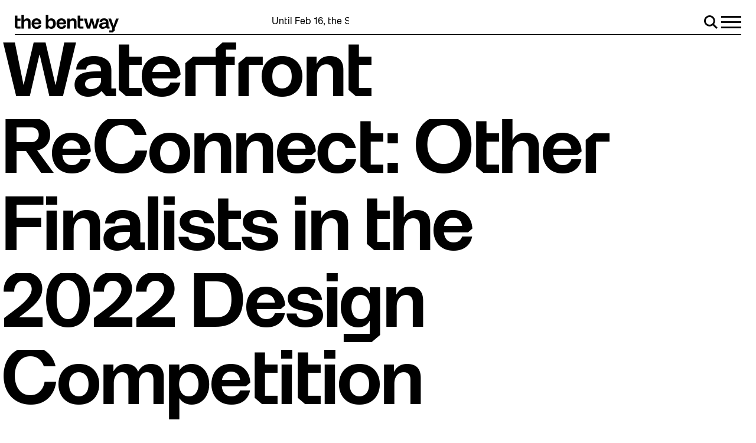

--- FILE ---
content_type: text/html; charset=UTF-8
request_url: https://thebentway.ca/stories/waterfront-reconnect-other-finalists-in-the-2022-design-competition/
body_size: 23119
content:
<!doctype html>
<html lang="en-US">
    <head>
        <meta charset="UTF-8" />
<script type="text/javascript">
/* <![CDATA[ */
var gform;gform||(document.addEventListener("gform_main_scripts_loaded",function(){gform.scriptsLoaded=!0}),document.addEventListener("gform/theme/scripts_loaded",function(){gform.themeScriptsLoaded=!0}),window.addEventListener("DOMContentLoaded",function(){gform.domLoaded=!0}),gform={domLoaded:!1,scriptsLoaded:!1,themeScriptsLoaded:!1,isFormEditor:()=>"function"==typeof InitializeEditor,callIfLoaded:function(o){return!(!gform.domLoaded||!gform.scriptsLoaded||!gform.themeScriptsLoaded&&!gform.isFormEditor()||(gform.isFormEditor()&&console.warn("The use of gform.initializeOnLoaded() is deprecated in the form editor context and will be removed in Gravity Forms 3.1."),o(),0))},initializeOnLoaded:function(o){gform.callIfLoaded(o)||(document.addEventListener("gform_main_scripts_loaded",()=>{gform.scriptsLoaded=!0,gform.callIfLoaded(o)}),document.addEventListener("gform/theme/scripts_loaded",()=>{gform.themeScriptsLoaded=!0,gform.callIfLoaded(o)}),window.addEventListener("DOMContentLoaded",()=>{gform.domLoaded=!0,gform.callIfLoaded(o)}))},hooks:{action:{},filter:{}},addAction:function(o,r,e,t){gform.addHook("action",o,r,e,t)},addFilter:function(o,r,e,t){gform.addHook("filter",o,r,e,t)},doAction:function(o){gform.doHook("action",o,arguments)},applyFilters:function(o){return gform.doHook("filter",o,arguments)},removeAction:function(o,r){gform.removeHook("action",o,r)},removeFilter:function(o,r,e){gform.removeHook("filter",o,r,e)},addHook:function(o,r,e,t,n){null==gform.hooks[o][r]&&(gform.hooks[o][r]=[]);var d=gform.hooks[o][r];null==n&&(n=r+"_"+d.length),gform.hooks[o][r].push({tag:n,callable:e,priority:t=null==t?10:t})},doHook:function(r,o,e){var t;if(e=Array.prototype.slice.call(e,1),null!=gform.hooks[r][o]&&((o=gform.hooks[r][o]).sort(function(o,r){return o.priority-r.priority}),o.forEach(function(o){"function"!=typeof(t=o.callable)&&(t=window[t]),"action"==r?t.apply(null,e):e[0]=t.apply(null,e)})),"filter"==r)return e[0]},removeHook:function(o,r,t,n){var e;null!=gform.hooks[o][r]&&(e=(e=gform.hooks[o][r]).filter(function(o,r,e){return!!(null!=n&&n!=o.tag||null!=t&&t!=o.priority)}),gform.hooks[o][r]=e)}});
/* ]]> */
</script>

        <meta name="viewport" content="width=device-width, initial-scale=1" />
        <meta name="developer" content="Office/Bureau">
        <meta name='robots' content='index, follow, max-image-preview:large, max-snippet:-1, max-video-preview:-1' />

	<!-- This site is optimized with the Yoast SEO plugin v26.7 - https://yoast.com/wordpress/plugins/seo/ -->
	<title>Waterfront ReConnect: Other Finalists in the 2022 Design Competition  - The Bentway</title>
	<link rel="canonical" href="https://thebentway.ca/stories/waterfront-reconnect-other-finalists-in-the-2022-design-competition/" />
	<meta property="og:locale" content="en_US" />
	<meta property="og:type" content="article" />
	<meta property="og:title" content="Waterfront ReConnect: Other Finalists in the 2022 Design Competition  - The Bentway" />
	<meta property="og:description" content="Waterfront ReConnect challenged proponents to explore and expose the layered histories of the Gardiner, to address safety, reinforce a sense of arrival and transition, and transform an obstacle into an opportunity for enhanced connectivity. Drawing on The Bentway’s spirit of adaptation and innovation, six design teams from across the country were selected to participate in [&hellip;]" />
	<meta property="og:url" content="https://thebentway.ca/stories/waterfront-reconnect-other-finalists-in-the-2022-design-competition/" />
	<meta property="og:site_name" content="The Bentway" />
	<meta property="article:modified_time" content="2023-06-01T14:35:19+00:00" />
	<meta property="og:image" content="https://thebentway.cawp-content/uploads/2023/05/future-forest.jpg" />
	<meta name="twitter:card" content="summary_large_image" />
	<meta name="twitter:label1" content="Est. reading time" />
	<meta name="twitter:data1" content="4 minutes" />
	<script type="application/ld+json" class="yoast-schema-graph">{"@context":"https://schema.org","@graph":[{"@type":"WebPage","@id":"https://thebentway.ca/stories/waterfront-reconnect-other-finalists-in-the-2022-design-competition/","url":"https://thebentway.ca/stories/waterfront-reconnect-other-finalists-in-the-2022-design-competition/","name":"Waterfront ReConnect: Other Finalists in the 2022 Design Competition  - The Bentway","isPartOf":{"@id":"https://thebentway.ca/#website"},"primaryImageOfPage":{"@id":"https://thebentway.ca/stories/waterfront-reconnect-other-finalists-in-the-2022-design-competition/#primaryimage"},"image":{"@id":"https://thebentway.ca/stories/waterfront-reconnect-other-finalists-in-the-2022-design-competition/#primaryimage"},"thumbnailUrl":"https://thebentway.cawp-content/uploads/2023/05/future-forest.jpg","datePublished":"2023-06-01T14:34:52+00:00","dateModified":"2023-06-01T14:35:19+00:00","breadcrumb":{"@id":"https://thebentway.ca/stories/waterfront-reconnect-other-finalists-in-the-2022-design-competition/#breadcrumb"},"inLanguage":"en-US","potentialAction":[{"@type":"ReadAction","target":["https://thebentway.ca/stories/waterfront-reconnect-other-finalists-in-the-2022-design-competition/"]}]},{"@type":"ImageObject","inLanguage":"en-US","@id":"https://thebentway.ca/stories/waterfront-reconnect-other-finalists-in-the-2022-design-competition/#primaryimage","url":"https://thebentway.cawp-content/uploads/2023/05/future-forest.jpg","contentUrl":"https://thebentway.cawp-content/uploads/2023/05/future-forest.jpg"},{"@type":"BreadcrumbList","@id":"https://thebentway.ca/stories/waterfront-reconnect-other-finalists-in-the-2022-design-competition/#breadcrumb","itemListElement":[{"@type":"ListItem","position":1,"name":"Home","item":"https://thebentway.ca/"},{"@type":"ListItem","position":2,"name":"Stories","item":"https://thebentway.ca/stories/"},{"@type":"ListItem","position":3,"name":"Waterfront ReConnect: Other Finalists in the 2022 Design Competition "}]},{"@type":"WebSite","@id":"https://thebentway.ca/#website","url":"https://thebentway.ca/","name":"The Bentway","description":"Toronto&#039;s shared space","potentialAction":[{"@type":"SearchAction","target":{"@type":"EntryPoint","urlTemplate":"https://thebentway.ca/?s={search_term_string}"},"query-input":{"@type":"PropertyValueSpecification","valueRequired":true,"valueName":"search_term_string"}}],"inLanguage":"en-US"}]}</script>
	<!-- / Yoast SEO plugin. -->


<link rel='dns-prefetch' href='//officebureau.ca' />
<link rel='dns-prefetch' href='//www.googletagmanager.com' />
<link rel="alternate" title="oEmbed (JSON)" type="application/json+oembed" href="https://thebentway.ca/wp-json/oembed/1.0/embed?url=https%3A%2F%2Fthebentway.ca%2Fstories%2Fwaterfront-reconnect-other-finalists-in-the-2022-design-competition%2F" />
<link rel="alternate" title="oEmbed (XML)" type="text/xml+oembed" href="https://thebentway.ca/wp-json/oembed/1.0/embed?url=https%3A%2F%2Fthebentway.ca%2Fstories%2Fwaterfront-reconnect-other-finalists-in-the-2022-design-competition%2F&#038;format=xml" />
<style id='wp-img-auto-sizes-contain-inline-css' type='text/css'>
img:is([sizes=auto i],[sizes^="auto," i]){contain-intrinsic-size:3000px 1500px}
/*# sourceURL=wp-img-auto-sizes-contain-inline-css */
</style>
<style id='wp-block-library-inline-css' type='text/css'>
:root{--wp-block-synced-color:#7a00df;--wp-block-synced-color--rgb:122,0,223;--wp-bound-block-color:var(--wp-block-synced-color);--wp-editor-canvas-background:#ddd;--wp-admin-theme-color:#007cba;--wp-admin-theme-color--rgb:0,124,186;--wp-admin-theme-color-darker-10:#006ba1;--wp-admin-theme-color-darker-10--rgb:0,107,160.5;--wp-admin-theme-color-darker-20:#005a87;--wp-admin-theme-color-darker-20--rgb:0,90,135;--wp-admin-border-width-focus:2px}@media (min-resolution:192dpi){:root{--wp-admin-border-width-focus:1.5px}}.wp-element-button{cursor:pointer}:root .has-very-light-gray-background-color{background-color:#eee}:root .has-very-dark-gray-background-color{background-color:#313131}:root .has-very-light-gray-color{color:#eee}:root .has-very-dark-gray-color{color:#313131}:root .has-vivid-green-cyan-to-vivid-cyan-blue-gradient-background{background:linear-gradient(135deg,#00d084,#0693e3)}:root .has-purple-crush-gradient-background{background:linear-gradient(135deg,#34e2e4,#4721fb 50%,#ab1dfe)}:root .has-hazy-dawn-gradient-background{background:linear-gradient(135deg,#faaca8,#dad0ec)}:root .has-subdued-olive-gradient-background{background:linear-gradient(135deg,#fafae1,#67a671)}:root .has-atomic-cream-gradient-background{background:linear-gradient(135deg,#fdd79a,#004a59)}:root .has-nightshade-gradient-background{background:linear-gradient(135deg,#330968,#31cdcf)}:root .has-midnight-gradient-background{background:linear-gradient(135deg,#020381,#2874fc)}:root{--wp--preset--font-size--normal:16px;--wp--preset--font-size--huge:42px}.has-regular-font-size{font-size:1em}.has-larger-font-size{font-size:2.625em}.has-normal-font-size{font-size:var(--wp--preset--font-size--normal)}.has-huge-font-size{font-size:var(--wp--preset--font-size--huge)}.has-text-align-center{text-align:center}.has-text-align-left{text-align:left}.has-text-align-right{text-align:right}.has-fit-text{white-space:nowrap!important}#end-resizable-editor-section{display:none}.aligncenter{clear:both}.items-justified-left{justify-content:flex-start}.items-justified-center{justify-content:center}.items-justified-right{justify-content:flex-end}.items-justified-space-between{justify-content:space-between}.screen-reader-text{border:0;clip-path:inset(50%);height:1px;margin:-1px;overflow:hidden;padding:0;position:absolute;width:1px;word-wrap:normal!important}.screen-reader-text:focus{background-color:#ddd;clip-path:none;color:#444;display:block;font-size:1em;height:auto;left:5px;line-height:normal;padding:15px 23px 14px;text-decoration:none;top:5px;width:auto;z-index:100000}html :where(.has-border-color){border-style:solid}html :where([style*=border-top-color]){border-top-style:solid}html :where([style*=border-right-color]){border-right-style:solid}html :where([style*=border-bottom-color]){border-bottom-style:solid}html :where([style*=border-left-color]){border-left-style:solid}html :where([style*=border-width]){border-style:solid}html :where([style*=border-top-width]){border-top-style:solid}html :where([style*=border-right-width]){border-right-style:solid}html :where([style*=border-bottom-width]){border-bottom-style:solid}html :where([style*=border-left-width]){border-left-style:solid}html :where(img[class*=wp-image-]){height:auto;max-width:100%}:where(figure){margin:0 0 1em}html :where(.is-position-sticky){--wp-admin--admin-bar--position-offset:var(--wp-admin--admin-bar--height,0px)}@media screen and (max-width:600px){html :where(.is-position-sticky){--wp-admin--admin-bar--position-offset:0px}}

/*# sourceURL=wp-block-library-inline-css */
</style><style id='wp-block-button-inline-css' type='text/css'>
.wp-block-button__link{align-content:center;box-sizing:border-box;cursor:pointer;display:inline-block;height:100%;text-align:center;word-break:break-word}.wp-block-button__link.aligncenter{text-align:center}.wp-block-button__link.alignright{text-align:right}:where(.wp-block-button__link){border-radius:9999px;box-shadow:none;padding:calc(.667em + 2px) calc(1.333em + 2px);text-decoration:none}.wp-block-button[style*=text-decoration] .wp-block-button__link{text-decoration:inherit}.wp-block-buttons>.wp-block-button.has-custom-width{max-width:none}.wp-block-buttons>.wp-block-button.has-custom-width .wp-block-button__link{width:100%}.wp-block-buttons>.wp-block-button.has-custom-font-size .wp-block-button__link{font-size:inherit}.wp-block-buttons>.wp-block-button.wp-block-button__width-25{width:calc(25% - var(--wp--style--block-gap, .5em)*.75)}.wp-block-buttons>.wp-block-button.wp-block-button__width-50{width:calc(50% - var(--wp--style--block-gap, .5em)*.5)}.wp-block-buttons>.wp-block-button.wp-block-button__width-75{width:calc(75% - var(--wp--style--block-gap, .5em)*.25)}.wp-block-buttons>.wp-block-button.wp-block-button__width-100{flex-basis:100%;width:100%}.wp-block-buttons.is-vertical>.wp-block-button.wp-block-button__width-25{width:25%}.wp-block-buttons.is-vertical>.wp-block-button.wp-block-button__width-50{width:50%}.wp-block-buttons.is-vertical>.wp-block-button.wp-block-button__width-75{width:75%}.wp-block-button.is-style-squared,.wp-block-button__link.wp-block-button.is-style-squared{border-radius:0}.wp-block-button.no-border-radius,.wp-block-button__link.no-border-radius{border-radius:0!important}:root :where(.wp-block-button .wp-block-button__link.is-style-outline),:root :where(.wp-block-button.is-style-outline>.wp-block-button__link){border:2px solid;padding:.667em 1.333em}:root :where(.wp-block-button .wp-block-button__link.is-style-outline:not(.has-text-color)),:root :where(.wp-block-button.is-style-outline>.wp-block-button__link:not(.has-text-color)){color:currentColor}:root :where(.wp-block-button .wp-block-button__link.is-style-outline:not(.has-background)),:root :where(.wp-block-button.is-style-outline>.wp-block-button__link:not(.has-background)){background-color:initial;background-image:none}
/*# sourceURL=https://thebentway.ca/wp-includes/blocks/button/style.min.css */
</style>
<style id='wp-block-image-inline-css' type='text/css'>
.wp-block-image>a,.wp-block-image>figure>a{display:inline-block}.wp-block-image img{box-sizing:border-box;height:auto;max-width:100%;vertical-align:bottom}@media not (prefers-reduced-motion){.wp-block-image img.hide{visibility:hidden}.wp-block-image img.show{animation:show-content-image .4s}}.wp-block-image[style*=border-radius] img,.wp-block-image[style*=border-radius]>a{border-radius:inherit}.wp-block-image.has-custom-border img{box-sizing:border-box}.wp-block-image.aligncenter{text-align:center}.wp-block-image.alignfull>a,.wp-block-image.alignwide>a{width:100%}.wp-block-image.alignfull img,.wp-block-image.alignwide img{height:auto;width:100%}.wp-block-image .aligncenter,.wp-block-image .alignleft,.wp-block-image .alignright,.wp-block-image.aligncenter,.wp-block-image.alignleft,.wp-block-image.alignright{display:table}.wp-block-image .aligncenter>figcaption,.wp-block-image .alignleft>figcaption,.wp-block-image .alignright>figcaption,.wp-block-image.aligncenter>figcaption,.wp-block-image.alignleft>figcaption,.wp-block-image.alignright>figcaption{caption-side:bottom;display:table-caption}.wp-block-image .alignleft{float:left;margin:.5em 1em .5em 0}.wp-block-image .alignright{float:right;margin:.5em 0 .5em 1em}.wp-block-image .aligncenter{margin-left:auto;margin-right:auto}.wp-block-image :where(figcaption){margin-bottom:1em;margin-top:.5em}.wp-block-image.is-style-circle-mask img{border-radius:9999px}@supports ((-webkit-mask-image:none) or (mask-image:none)) or (-webkit-mask-image:none){.wp-block-image.is-style-circle-mask img{border-radius:0;-webkit-mask-image:url('data:image/svg+xml;utf8,<svg viewBox="0 0 100 100" xmlns="http://www.w3.org/2000/svg"><circle cx="50" cy="50" r="50"/></svg>');mask-image:url('data:image/svg+xml;utf8,<svg viewBox="0 0 100 100" xmlns="http://www.w3.org/2000/svg"><circle cx="50" cy="50" r="50"/></svg>');mask-mode:alpha;-webkit-mask-position:center;mask-position:center;-webkit-mask-repeat:no-repeat;mask-repeat:no-repeat;-webkit-mask-size:contain;mask-size:contain}}:root :where(.wp-block-image.is-style-rounded img,.wp-block-image .is-style-rounded img){border-radius:9999px}.wp-block-image figure{margin:0}.wp-lightbox-container{display:flex;flex-direction:column;position:relative}.wp-lightbox-container img{cursor:zoom-in}.wp-lightbox-container img:hover+button{opacity:1}.wp-lightbox-container button{align-items:center;backdrop-filter:blur(16px) saturate(180%);background-color:#5a5a5a40;border:none;border-radius:4px;cursor:zoom-in;display:flex;height:20px;justify-content:center;opacity:0;padding:0;position:absolute;right:16px;text-align:center;top:16px;width:20px;z-index:100}@media not (prefers-reduced-motion){.wp-lightbox-container button{transition:opacity .2s ease}}.wp-lightbox-container button:focus-visible{outline:3px auto #5a5a5a40;outline:3px auto -webkit-focus-ring-color;outline-offset:3px}.wp-lightbox-container button:hover{cursor:pointer;opacity:1}.wp-lightbox-container button:focus{opacity:1}.wp-lightbox-container button:focus,.wp-lightbox-container button:hover,.wp-lightbox-container button:not(:hover):not(:active):not(.has-background){background-color:#5a5a5a40;border:none}.wp-lightbox-overlay{box-sizing:border-box;cursor:zoom-out;height:100vh;left:0;overflow:hidden;position:fixed;top:0;visibility:hidden;width:100%;z-index:100000}.wp-lightbox-overlay .close-button{align-items:center;cursor:pointer;display:flex;justify-content:center;min-height:40px;min-width:40px;padding:0;position:absolute;right:calc(env(safe-area-inset-right) + 16px);top:calc(env(safe-area-inset-top) + 16px);z-index:5000000}.wp-lightbox-overlay .close-button:focus,.wp-lightbox-overlay .close-button:hover,.wp-lightbox-overlay .close-button:not(:hover):not(:active):not(.has-background){background:none;border:none}.wp-lightbox-overlay .lightbox-image-container{height:var(--wp--lightbox-container-height);left:50%;overflow:hidden;position:absolute;top:50%;transform:translate(-50%,-50%);transform-origin:top left;width:var(--wp--lightbox-container-width);z-index:9999999999}.wp-lightbox-overlay .wp-block-image{align-items:center;box-sizing:border-box;display:flex;height:100%;justify-content:center;margin:0;position:relative;transform-origin:0 0;width:100%;z-index:3000000}.wp-lightbox-overlay .wp-block-image img{height:var(--wp--lightbox-image-height);min-height:var(--wp--lightbox-image-height);min-width:var(--wp--lightbox-image-width);width:var(--wp--lightbox-image-width)}.wp-lightbox-overlay .wp-block-image figcaption{display:none}.wp-lightbox-overlay button{background:none;border:none}.wp-lightbox-overlay .scrim{background-color:#fff;height:100%;opacity:.9;position:absolute;width:100%;z-index:2000000}.wp-lightbox-overlay.active{visibility:visible}@media not (prefers-reduced-motion){.wp-lightbox-overlay.active{animation:turn-on-visibility .25s both}.wp-lightbox-overlay.active img{animation:turn-on-visibility .35s both}.wp-lightbox-overlay.show-closing-animation:not(.active){animation:turn-off-visibility .35s both}.wp-lightbox-overlay.show-closing-animation:not(.active) img{animation:turn-off-visibility .25s both}.wp-lightbox-overlay.zoom.active{animation:none;opacity:1;visibility:visible}.wp-lightbox-overlay.zoom.active .lightbox-image-container{animation:lightbox-zoom-in .4s}.wp-lightbox-overlay.zoom.active .lightbox-image-container img{animation:none}.wp-lightbox-overlay.zoom.active .scrim{animation:turn-on-visibility .4s forwards}.wp-lightbox-overlay.zoom.show-closing-animation:not(.active){animation:none}.wp-lightbox-overlay.zoom.show-closing-animation:not(.active) .lightbox-image-container{animation:lightbox-zoom-out .4s}.wp-lightbox-overlay.zoom.show-closing-animation:not(.active) .lightbox-image-container img{animation:none}.wp-lightbox-overlay.zoom.show-closing-animation:not(.active) .scrim{animation:turn-off-visibility .4s forwards}}@keyframes show-content-image{0%{visibility:hidden}99%{visibility:hidden}to{visibility:visible}}@keyframes turn-on-visibility{0%{opacity:0}to{opacity:1}}@keyframes turn-off-visibility{0%{opacity:1;visibility:visible}99%{opacity:0;visibility:visible}to{opacity:0;visibility:hidden}}@keyframes lightbox-zoom-in{0%{transform:translate(calc((-100vw + var(--wp--lightbox-scrollbar-width))/2 + var(--wp--lightbox-initial-left-position)),calc(-50vh + var(--wp--lightbox-initial-top-position))) scale(var(--wp--lightbox-scale))}to{transform:translate(-50%,-50%) scale(1)}}@keyframes lightbox-zoom-out{0%{transform:translate(-50%,-50%) scale(1);visibility:visible}99%{visibility:visible}to{transform:translate(calc((-100vw + var(--wp--lightbox-scrollbar-width))/2 + var(--wp--lightbox-initial-left-position)),calc(-50vh + var(--wp--lightbox-initial-top-position))) scale(var(--wp--lightbox-scale));visibility:hidden}}
/*# sourceURL=https://thebentway.ca/wp-includes/blocks/image/style.min.css */
</style>
<style id='wp-block-buttons-inline-css' type='text/css'>
.wp-block-buttons{box-sizing:border-box}.wp-block-buttons.is-vertical{flex-direction:column}.wp-block-buttons.is-vertical>.wp-block-button:last-child{margin-bottom:0}.wp-block-buttons>.wp-block-button{display:inline-block;margin:0}.wp-block-buttons.is-content-justification-left{justify-content:flex-start}.wp-block-buttons.is-content-justification-left.is-vertical{align-items:flex-start}.wp-block-buttons.is-content-justification-center{justify-content:center}.wp-block-buttons.is-content-justification-center.is-vertical{align-items:center}.wp-block-buttons.is-content-justification-right{justify-content:flex-end}.wp-block-buttons.is-content-justification-right.is-vertical{align-items:flex-end}.wp-block-buttons.is-content-justification-space-between{justify-content:space-between}.wp-block-buttons.aligncenter{text-align:center}.wp-block-buttons:not(.is-content-justification-space-between,.is-content-justification-right,.is-content-justification-left,.is-content-justification-center) .wp-block-button.aligncenter{margin-left:auto;margin-right:auto;width:100%}.wp-block-buttons[style*=text-decoration] .wp-block-button,.wp-block-buttons[style*=text-decoration] .wp-block-button__link{text-decoration:inherit}.wp-block-buttons.has-custom-font-size .wp-block-button__link{font-size:inherit}.wp-block-buttons .wp-block-button__link{width:100%}.wp-block-button.aligncenter{text-align:center}
/*# sourceURL=https://thebentway.ca/wp-includes/blocks/buttons/style.min.css */
</style>
<style id='wp-block-columns-inline-css' type='text/css'>
.wp-block-columns{box-sizing:border-box;display:flex;flex-wrap:wrap!important}@media (min-width:782px){.wp-block-columns{flex-wrap:nowrap!important}}.wp-block-columns{align-items:normal!important}.wp-block-columns.are-vertically-aligned-top{align-items:flex-start}.wp-block-columns.are-vertically-aligned-center{align-items:center}.wp-block-columns.are-vertically-aligned-bottom{align-items:flex-end}@media (max-width:781px){.wp-block-columns:not(.is-not-stacked-on-mobile)>.wp-block-column{flex-basis:100%!important}}@media (min-width:782px){.wp-block-columns:not(.is-not-stacked-on-mobile)>.wp-block-column{flex-basis:0;flex-grow:1}.wp-block-columns:not(.is-not-stacked-on-mobile)>.wp-block-column[style*=flex-basis]{flex-grow:0}}.wp-block-columns.is-not-stacked-on-mobile{flex-wrap:nowrap!important}.wp-block-columns.is-not-stacked-on-mobile>.wp-block-column{flex-basis:0;flex-grow:1}.wp-block-columns.is-not-stacked-on-mobile>.wp-block-column[style*=flex-basis]{flex-grow:0}:where(.wp-block-columns){margin-bottom:1.75em}:where(.wp-block-columns.has-background){padding:1.25em 2.375em}.wp-block-column{flex-grow:1;min-width:0;overflow-wrap:break-word;word-break:break-word}.wp-block-column.is-vertically-aligned-top{align-self:flex-start}.wp-block-column.is-vertically-aligned-center{align-self:center}.wp-block-column.is-vertically-aligned-bottom{align-self:flex-end}.wp-block-column.is-vertically-aligned-stretch{align-self:stretch}.wp-block-column.is-vertically-aligned-bottom,.wp-block-column.is-vertically-aligned-center,.wp-block-column.is-vertically-aligned-top{width:100%}
/*# sourceURL=https://thebentway.ca/wp-includes/blocks/columns/style.min.css */
</style>
<style id='global-styles-inline-css' type='text/css'>
:root{--wp--preset--aspect-ratio--square: 1;--wp--preset--aspect-ratio--4-3: 4/3;--wp--preset--aspect-ratio--3-4: 3/4;--wp--preset--aspect-ratio--3-2: 3/2;--wp--preset--aspect-ratio--2-3: 2/3;--wp--preset--aspect-ratio--16-9: 16/9;--wp--preset--aspect-ratio--9-16: 9/16;--wp--preset--color--black: #000000;--wp--preset--color--cyan-bluish-gray: #abb8c3;--wp--preset--color--white: #FFFFFF;--wp--preset--color--pale-pink: #f78da7;--wp--preset--color--vivid-red: #cf2e2e;--wp--preset--color--luminous-vivid-orange: #ff6900;--wp--preset--color--luminous-vivid-amber: #fcb900;--wp--preset--color--light-green-cyan: #7bdcb5;--wp--preset--color--vivid-green-cyan: #00d084;--wp--preset--color--pale-cyan-blue: #8ed1fc;--wp--preset--color--vivid-cyan-blue: #0693e3;--wp--preset--color--vivid-purple: #9b51e0;--wp--preset--color--yellow-primary: #FFD300;--wp--preset--color--light-grey: #D1D5E1;--wp--preset--color--burnt-orange: #FF5628;--wp--preset--gradient--vivid-cyan-blue-to-vivid-purple: linear-gradient(135deg,rgb(6,147,227) 0%,rgb(155,81,224) 100%);--wp--preset--gradient--light-green-cyan-to-vivid-green-cyan: linear-gradient(135deg,rgb(122,220,180) 0%,rgb(0,208,130) 100%);--wp--preset--gradient--luminous-vivid-amber-to-luminous-vivid-orange: linear-gradient(135deg,rgb(252,185,0) 0%,rgb(255,105,0) 100%);--wp--preset--gradient--luminous-vivid-orange-to-vivid-red: linear-gradient(135deg,rgb(255,105,0) 0%,rgb(207,46,46) 100%);--wp--preset--gradient--very-light-gray-to-cyan-bluish-gray: linear-gradient(135deg,rgb(238,238,238) 0%,rgb(169,184,195) 100%);--wp--preset--gradient--cool-to-warm-spectrum: linear-gradient(135deg,rgb(74,234,220) 0%,rgb(151,120,209) 20%,rgb(207,42,186) 40%,rgb(238,44,130) 60%,rgb(251,105,98) 80%,rgb(254,248,76) 100%);--wp--preset--gradient--blush-light-purple: linear-gradient(135deg,rgb(255,206,236) 0%,rgb(152,150,240) 100%);--wp--preset--gradient--blush-bordeaux: linear-gradient(135deg,rgb(254,205,165) 0%,rgb(254,45,45) 50%,rgb(107,0,62) 100%);--wp--preset--gradient--luminous-dusk: linear-gradient(135deg,rgb(255,203,112) 0%,rgb(199,81,192) 50%,rgb(65,88,208) 100%);--wp--preset--gradient--pale-ocean: linear-gradient(135deg,rgb(255,245,203) 0%,rgb(182,227,212) 50%,rgb(51,167,181) 100%);--wp--preset--gradient--electric-grass: linear-gradient(135deg,rgb(202,248,128) 0%,rgb(113,206,126) 100%);--wp--preset--gradient--midnight: linear-gradient(135deg,rgb(2,3,129) 0%,rgb(40,116,252) 100%);--wp--preset--font-size--small: 13px;--wp--preset--font-size--medium: clamp(14px, 0.875rem + ((1vw - 3.2px) * 0.556), 20px);--wp--preset--font-size--large: clamp(22.041px, 1.378rem + ((1vw - 3.2px) * 1.293), 36px);--wp--preset--font-size--x-large: clamp(25.014px, 1.563rem + ((1vw - 3.2px) * 1.573), 42px);--wp--preset--font-size--size-14: clamp(0.875rem, 0.875rem + ((1vw - 0.2rem) * 1), 0.875rem);--wp--preset--font-size--size-17: clamp(1.0625rem, 1.063rem + ((1vw - 0.2rem) * 1), 1.0625rem);--wp--preset--font-size--size-19: clamp(1.0625rem, 1.063rem + ((1vw - 0.2rem) * 0.185), 1.1875rem);--wp--preset--font-size--size-24: clamp(1.375rem, 1.375rem + ((1vw - 0.2rem) * 0.185), 1.5rem);--wp--preset--font-size--size-27: clamp(1.5rem, 1.5rem + ((1vw - 0.2rem) * 0.279), 1.6875rem);--wp--preset--font-size--size-36: clamp(1.5rem, 1.5rem + ((1vw - 0.2rem) * 1.111), 2.25rem);--wp--preset--font-size--size-60: clamp(2.25rem, 2.25rem + ((1vw - 0.2rem) * 2.222), 3.75rem);--wp--preset--font-size--size-77: clamp(2.5rem, 2.5rem + ((1vw - 0.2rem) * 3.427), 4.8125rem);--wp--preset--font-size--size-100: clamp(2.25rem, 2.25rem + ((1vw - 0.2rem) * 5.926), 6.25rem);--wp--preset--font-size--size-140: clamp(3.3125rem, 3.313rem + ((1vw - 0.2rem) * 8.055), 8.75rem);--wp--preset--font-family--tbw-galeria: "TBW Galeria", sans-serif;--wp--preset--spacing--20: 0.48rem;--wp--preset--spacing--30: 0.76rem;--wp--preset--spacing--40: 1.19rem;--wp--preset--spacing--50: 1.875rem;--wp--preset--spacing--60: 2.95rem;--wp--preset--spacing--70: 4.65rem;--wp--preset--spacing--80: 7.33rem;--wp--preset--shadow--natural: 6px 6px 9px rgba(0, 0, 0, 0.2);--wp--preset--shadow--deep: 12px 12px 50px rgba(0, 0, 0, 0.4);--wp--preset--shadow--sharp: 6px 6px 0px rgba(0, 0, 0, 0.2);--wp--preset--shadow--outlined: 6px 6px 0px -3px rgb(255, 255, 255), 6px 6px rgb(0, 0, 0);--wp--preset--shadow--crisp: 6px 6px 0px rgb(0, 0, 0);}:root { --wp--style--global--content-size: 918px;--wp--style--global--wide-size: 1400px; }:where(body) { margin: 0; }.wp-site-blocks { padding-top: var(--wp--style--root--padding-top); padding-bottom: var(--wp--style--root--padding-bottom); }.has-global-padding { padding-right: var(--wp--style--root--padding-right); padding-left: var(--wp--style--root--padding-left); }.has-global-padding > .alignfull { margin-right: calc(var(--wp--style--root--padding-right) * -1); margin-left: calc(var(--wp--style--root--padding-left) * -1); }.has-global-padding :where(:not(.alignfull.is-layout-flow) > .has-global-padding:not(.wp-block-block, .alignfull)) { padding-right: 0; padding-left: 0; }.has-global-padding :where(:not(.alignfull.is-layout-flow) > .has-global-padding:not(.wp-block-block, .alignfull)) > .alignfull { margin-left: 0; margin-right: 0; }.wp-site-blocks > .alignleft { float: left; margin-right: 2em; }.wp-site-blocks > .alignright { float: right; margin-left: 2em; }.wp-site-blocks > .aligncenter { justify-content: center; margin-left: auto; margin-right: auto; }:where(.wp-site-blocks) > * { margin-block-start: 1em; margin-block-end: 0; }:where(.wp-site-blocks) > :first-child { margin-block-start: 0; }:where(.wp-site-blocks) > :last-child { margin-block-end: 0; }:root { --wp--style--block-gap: 1em; }:root :where(.is-layout-flow) > :first-child{margin-block-start: 0;}:root :where(.is-layout-flow) > :last-child{margin-block-end: 0;}:root :where(.is-layout-flow) > *{margin-block-start: 1em;margin-block-end: 0;}:root :where(.is-layout-constrained) > :first-child{margin-block-start: 0;}:root :where(.is-layout-constrained) > :last-child{margin-block-end: 0;}:root :where(.is-layout-constrained) > *{margin-block-start: 1em;margin-block-end: 0;}:root :where(.is-layout-flex){gap: 1em;}:root :where(.is-layout-grid){gap: 1em;}.is-layout-flow > .alignleft{float: left;margin-inline-start: 0;margin-inline-end: 2em;}.is-layout-flow > .alignright{float: right;margin-inline-start: 2em;margin-inline-end: 0;}.is-layout-flow > .aligncenter{margin-left: auto !important;margin-right: auto !important;}.is-layout-constrained > .alignleft{float: left;margin-inline-start: 0;margin-inline-end: 2em;}.is-layout-constrained > .alignright{float: right;margin-inline-start: 2em;margin-inline-end: 0;}.is-layout-constrained > .aligncenter{margin-left: auto !important;margin-right: auto !important;}.is-layout-constrained > :where(:not(.alignleft):not(.alignright):not(.alignfull)){max-width: var(--wp--style--global--content-size);margin-left: auto !important;margin-right: auto !important;}.is-layout-constrained > .alignwide{max-width: var(--wp--style--global--wide-size);}body .is-layout-flex{display: flex;}.is-layout-flex{flex-wrap: wrap;align-items: center;}.is-layout-flex > :is(*, div){margin: 0;}body .is-layout-grid{display: grid;}.is-layout-grid > :is(*, div){margin: 0;}body{--wp--style--root--padding-top: 0;--wp--style--root--padding-right: var(--wp--preset--spacing--40);--wp--style--root--padding-bottom: var(--wp--preset--spacing--40);--wp--style--root--padding-left: var(--wp--preset--spacing--40);}a:where(:not(.wp-element-button)){color: var(--wp--preset--color--black);text-decoration: underline;}:root :where(a:where(:not(.wp-element-button)):hover){color: var(--wp--preset--color--black);text-decoration: none;}:root :where(a:where(:not(.wp-element-button)):focus){color: var(--wp--preset--color--black);text-decoration: none;}h1{color: var(--wp--preset--color--black);font-size: var(--wp--preset--font-size--size-140);font-weight: 700;letter-spacing: -0.05em;margin-bottom: 0.25em;}h2{color: var(--wp--preset--color--black);font-size: var(--wp--preset--font-size--size-100);font-weight: 700;letter-spacing: -0.0275em;line-height: 1;margin-top: 0.25em;margin-bottom: 0.25em;}h3{color: var(--wp--preset--color--black);font-size: var(--wp--preset--font-size--size-77);font-weight: 700;letter-spacing: -0.0275em;line-height: 1;margin-bottom: 1em;}h4{color: var(--wp--preset--color--black);font-size: var(--wp--preset--font-size--size-60);font-weight: 700;letter-spacing: -0.0275em;line-height: 1;margin-bottom: 1em;}h5{color: var(--wp--preset--color--black);font-size: var(--wp--preset--font-size--size-36);font-weight: 700;letter-spacing: -0.0275em;line-height: 1;margin-bottom: 1em;}h6{color: var(--wp--preset--color--black);font-size: var(--wp--preset--font-size--size-27);font-weight: 700;letter-spacing: -0.0275em;line-height: 1;margin-bottom: 1.5em;}:root :where(.wp-element-button, .wp-block-button__link){background-color: var(--wp--preset--color--white);border-radius: 0;border-width: 0;color: var(--wp--preset--color--black);font-family: var(--wp--preset--font-family--tbw-galeria);font-size: var(--wp--preset--font-size--size-19);font-style: inherit;font-weight: 700;letter-spacing: -0.0275em;line-height: 1.52;padding-top: var(--wp--preset--spacing--20);padding-right: var(--wp--preset--spacing--40);padding-bottom: var(--wp--preset--spacing--20);padding-left: var(--wp--preset--spacing--40);text-decoration: none;text-transform: inherit;}:root :where(.wp-element-button:hover, .wp-block-button__link:hover){background-color: var(--wp--preset--color--yellow-primary);color: var(--wp--preset--color--black);}:root :where(.wp-element-button:focus, .wp-block-button__link:focus){background-color: var(--wp--preset--color--yellow-primary);color: var(--wp--preset--color--black);}:root :where(.wp-element-button:active, .wp-block-button__link:active){background-color: var(--wp--preset--color--black);color: var(--wp--preset--color--white);}.has-black-color{color: var(--wp--preset--color--black) !important;}.has-cyan-bluish-gray-color{color: var(--wp--preset--color--cyan-bluish-gray) !important;}.has-white-color{color: var(--wp--preset--color--white) !important;}.has-pale-pink-color{color: var(--wp--preset--color--pale-pink) !important;}.has-vivid-red-color{color: var(--wp--preset--color--vivid-red) !important;}.has-luminous-vivid-orange-color{color: var(--wp--preset--color--luminous-vivid-orange) !important;}.has-luminous-vivid-amber-color{color: var(--wp--preset--color--luminous-vivid-amber) !important;}.has-light-green-cyan-color{color: var(--wp--preset--color--light-green-cyan) !important;}.has-vivid-green-cyan-color{color: var(--wp--preset--color--vivid-green-cyan) !important;}.has-pale-cyan-blue-color{color: var(--wp--preset--color--pale-cyan-blue) !important;}.has-vivid-cyan-blue-color{color: var(--wp--preset--color--vivid-cyan-blue) !important;}.has-vivid-purple-color{color: var(--wp--preset--color--vivid-purple) !important;}.has-yellow-primary-color{color: var(--wp--preset--color--yellow-primary) !important;}.has-light-grey-color{color: var(--wp--preset--color--light-grey) !important;}.has-burnt-orange-color{color: var(--wp--preset--color--burnt-orange) !important;}.has-black-background-color{background-color: var(--wp--preset--color--black) !important;}.has-cyan-bluish-gray-background-color{background-color: var(--wp--preset--color--cyan-bluish-gray) !important;}.has-white-background-color{background-color: var(--wp--preset--color--white) !important;}.has-pale-pink-background-color{background-color: var(--wp--preset--color--pale-pink) !important;}.has-vivid-red-background-color{background-color: var(--wp--preset--color--vivid-red) !important;}.has-luminous-vivid-orange-background-color{background-color: var(--wp--preset--color--luminous-vivid-orange) !important;}.has-luminous-vivid-amber-background-color{background-color: var(--wp--preset--color--luminous-vivid-amber) !important;}.has-light-green-cyan-background-color{background-color: var(--wp--preset--color--light-green-cyan) !important;}.has-vivid-green-cyan-background-color{background-color: var(--wp--preset--color--vivid-green-cyan) !important;}.has-pale-cyan-blue-background-color{background-color: var(--wp--preset--color--pale-cyan-blue) !important;}.has-vivid-cyan-blue-background-color{background-color: var(--wp--preset--color--vivid-cyan-blue) !important;}.has-vivid-purple-background-color{background-color: var(--wp--preset--color--vivid-purple) !important;}.has-yellow-primary-background-color{background-color: var(--wp--preset--color--yellow-primary) !important;}.has-light-grey-background-color{background-color: var(--wp--preset--color--light-grey) !important;}.has-burnt-orange-background-color{background-color: var(--wp--preset--color--burnt-orange) !important;}.has-black-border-color{border-color: var(--wp--preset--color--black) !important;}.has-cyan-bluish-gray-border-color{border-color: var(--wp--preset--color--cyan-bluish-gray) !important;}.has-white-border-color{border-color: var(--wp--preset--color--white) !important;}.has-pale-pink-border-color{border-color: var(--wp--preset--color--pale-pink) !important;}.has-vivid-red-border-color{border-color: var(--wp--preset--color--vivid-red) !important;}.has-luminous-vivid-orange-border-color{border-color: var(--wp--preset--color--luminous-vivid-orange) !important;}.has-luminous-vivid-amber-border-color{border-color: var(--wp--preset--color--luminous-vivid-amber) !important;}.has-light-green-cyan-border-color{border-color: var(--wp--preset--color--light-green-cyan) !important;}.has-vivid-green-cyan-border-color{border-color: var(--wp--preset--color--vivid-green-cyan) !important;}.has-pale-cyan-blue-border-color{border-color: var(--wp--preset--color--pale-cyan-blue) !important;}.has-vivid-cyan-blue-border-color{border-color: var(--wp--preset--color--vivid-cyan-blue) !important;}.has-vivid-purple-border-color{border-color: var(--wp--preset--color--vivid-purple) !important;}.has-yellow-primary-border-color{border-color: var(--wp--preset--color--yellow-primary) !important;}.has-light-grey-border-color{border-color: var(--wp--preset--color--light-grey) !important;}.has-burnt-orange-border-color{border-color: var(--wp--preset--color--burnt-orange) !important;}.has-vivid-cyan-blue-to-vivid-purple-gradient-background{background: var(--wp--preset--gradient--vivid-cyan-blue-to-vivid-purple) !important;}.has-light-green-cyan-to-vivid-green-cyan-gradient-background{background: var(--wp--preset--gradient--light-green-cyan-to-vivid-green-cyan) !important;}.has-luminous-vivid-amber-to-luminous-vivid-orange-gradient-background{background: var(--wp--preset--gradient--luminous-vivid-amber-to-luminous-vivid-orange) !important;}.has-luminous-vivid-orange-to-vivid-red-gradient-background{background: var(--wp--preset--gradient--luminous-vivid-orange-to-vivid-red) !important;}.has-very-light-gray-to-cyan-bluish-gray-gradient-background{background: var(--wp--preset--gradient--very-light-gray-to-cyan-bluish-gray) !important;}.has-cool-to-warm-spectrum-gradient-background{background: var(--wp--preset--gradient--cool-to-warm-spectrum) !important;}.has-blush-light-purple-gradient-background{background: var(--wp--preset--gradient--blush-light-purple) !important;}.has-blush-bordeaux-gradient-background{background: var(--wp--preset--gradient--blush-bordeaux) !important;}.has-luminous-dusk-gradient-background{background: var(--wp--preset--gradient--luminous-dusk) !important;}.has-pale-ocean-gradient-background{background: var(--wp--preset--gradient--pale-ocean) !important;}.has-electric-grass-gradient-background{background: var(--wp--preset--gradient--electric-grass) !important;}.has-midnight-gradient-background{background: var(--wp--preset--gradient--midnight) !important;}.has-small-font-size{font-size: var(--wp--preset--font-size--small) !important;}.has-medium-font-size{font-size: var(--wp--preset--font-size--medium) !important;}.has-large-font-size{font-size: var(--wp--preset--font-size--large) !important;}.has-x-large-font-size{font-size: var(--wp--preset--font-size--x-large) !important;}.has-size-14-font-size{font-size: var(--wp--preset--font-size--size-14) !important;}.has-size-17-font-size{font-size: var(--wp--preset--font-size--size-17) !important;}.has-size-19-font-size{font-size: var(--wp--preset--font-size--size-19) !important;}.has-size-24-font-size{font-size: var(--wp--preset--font-size--size-24) !important;}.has-size-27-font-size{font-size: var(--wp--preset--font-size--size-27) !important;}.has-size-36-font-size{font-size: var(--wp--preset--font-size--size-36) !important;}.has-size-60-font-size{font-size: var(--wp--preset--font-size--size-60) !important;}.has-size-77-font-size{font-size: var(--wp--preset--font-size--size-77) !important;}.has-size-100-font-size{font-size: var(--wp--preset--font-size--size-100) !important;}.has-size-140-font-size{font-size: var(--wp--preset--font-size--size-140) !important;}.has-tbw-galeria-font-family{font-family: var(--wp--preset--font-family--tbw-galeria) !important;}
:root :where(p){font-family: var(--wp--preset--font-family--tbw-galeria);font-size: var(--wp--preset--font-size--size-17);font-weight: 400;letter-spacing: -0.0275em;line-height: 1.52;margin-bottom: 1em;}
/*# sourceURL=global-styles-inline-css */
</style>
<style id='core-block-supports-inline-css' type='text/css'>
.wp-container-core-columns-is-layout-0adb00f3{flex-wrap:nowrap;}.wp-container-core-columns-is-layout-51c0b34d{flex-wrap:nowrap;}.wp-container-core-columns-is-layout-28f84493{flex-wrap:nowrap;}
/*# sourceURL=core-block-supports-inline-css */
</style>

<link rel="stylesheet preload" as="style" href="https://thebentway.ca/wp-content/themes/thebentway.ca/styles/style.css?ver=5f499cc51ec33c55b36d" media="all"><link rel="stylesheet preload" as="style" href="https://thebentway.ca/wp-content/plugins/3d-flipbook-dflip-lite/assets/css/dflip.min.css?ver=2.4.20" media="all"><link rel="stylesheet preload" as="style" href="https://thebentway.ca/wp-includes/blocks/paragraph/style.min.css?ver=6.9" media="all"><link rel="stylesheet preload" as="style" href="https://thebentway.ca/wp-includes/blocks/heading/style.min.css?ver=6.9" media="all"><script type="text/javascript" src="https://thebentway.ca/wp-includes/js/jquery/jquery.min.js?ver=3.7.1" id="jquery-core-js"></script>

<!-- Google tag (gtag.js) snippet added by Site Kit -->
<!-- Google Analytics snippet added by Site Kit -->
<script type="text/javascript" src="https://www.googletagmanager.com/gtag/js?id=GT-5DH56Z3" id="google_gtagjs-js" async></script>
<script type="text/javascript" id="google_gtagjs-js-after">
/* <![CDATA[ */
window.dataLayer = window.dataLayer || [];function gtag(){dataLayer.push(arguments);}
gtag("set","linker",{"domains":["thebentway.ca"]});
gtag("js", new Date());
gtag("set", "developer_id.dZTNiMT", true);
gtag("config", "GT-5DH56Z3");
//# sourceURL=google_gtagjs-js-after
/* ]]> */
</script>
<meta name="generator" content="Site Kit by Google 1.168.0" />        <!-- Google Tag Manager -->
		<script>(function(w,d,s,l,i){w[l]=w[l]||[];w[l].push({'gtm.start':
		new Date().getTime(),event:'gtm.js'});var f=d.getElementsByTagName(s)[0],
		j=d.createElement(s),dl=l!='dataLayer'?'&l='+l:'';j.async=true;j.src=
		'https://www.googletagmanager.com/gtm.js?id='+i+dl;f.parentNode.insertBefore(j,f);
		})(window,document,'script','dataLayer','GTM-N9Q2Z53');</script>
		<!-- End Google Tag Manager -->
    <style class='wp-fonts-local' type='text/css'>
@font-face{font-family:"TBW Galeria";font-style:normal;font-weight:400;font-display:fallback;src:url('https://thebentway.ca/wp-content/themes/thebentway.ca/fonts/TBW-Galeria-Regular.woff2') format('woff2'), url('https://thebentway.ca/wp-content/themes/thebentway.ca/fonts/TBW-Galeria-Regular.woff') format('woff');font-stretch:normal;}
@font-face{font-family:"TBW Galeria";font-style:italic;font-weight:400;font-display:fallback;src:url('https://thebentway.ca/wp-content/themes/thebentway.ca/fonts/TBW-Galeria-Regular-Italic.woff2') format('woff2'), url('https://thebentway.ca/wp-content/themes/thebentway.ca/fonts/TBW-Galeria-Regular-Italic.woff') format('woff');font-stretch:normal;}
@font-face{font-family:"TBW Galeria";font-style:normal;font-weight:700;font-display:fallback;src:url('https://thebentway.ca/wp-content/themes/thebentway.ca/fonts/TBW-Galeria-Bold.woff2') format('woff2'), url('https://thebentway.ca/wp-content/themes/thebentway.ca/fonts/TBW-Galeria-Bold.woff') format('woff');font-stretch:normal;}
@font-face{font-family:"TBW Galeria";font-style:italic;font-weight:700;font-display:fallback;src:url('https://thebentway.ca/wp-content/themes/thebentway.ca/fonts/TBW-Galeria-Bold-Italic.woff2') format('woff2'), url('https://thebentway.ca/wp-content/themes/thebentway.ca/fonts/TBW-Galeria-Bold-Italic.woff') format('woff');font-stretch:normal;}
</style>
<link rel="icon" href="https://thebentway.ca/wp-content/uploads/2023/05/cropped-android-chrome-512x512-1-32x32.png" sizes="32x32" />
<link rel="icon" href="https://thebentway.ca/wp-content/uploads/2023/05/cropped-android-chrome-512x512-1-192x192.png" sizes="192x192" />
<link rel="apple-touch-icon" href="https://thebentway.ca/wp-content/uploads/2023/05/cropped-android-chrome-512x512-1-180x180.png" />
<meta name="msapplication-TileImage" content="https://thebentway.ca/wp-content/uploads/2023/05/cropped-android-chrome-512x512-1-270x270.png" />
    <link rel="stylesheet preload" as="style" href="https://thebentway.ca/wp-content/plugins/gravityforms/assets/css/dist/basic.min.css?ver=2.9.24" media="all"><link rel="stylesheet preload" as="style" href="https://thebentway.ca/wp-content/plugins/gravityforms/assets/css/dist/theme-components.min.css?ver=2.9.24" media="all"><link rel="stylesheet preload" as="style" href="https://thebentway.ca/wp-content/plugins/gravityforms/assets/css/dist/theme.min.css?ver=2.9.24" media="all"></head>
    <body class="wp-singular stories-template-default single single-stories postid-14629 wp-theme-thebentwayca no-js page-theme-default" data-barba="wrapper">
		
		<script type="text/javascript">
            document.body.classList.remove('no-js');
        </script>
        	<!-- Google Tag Manager (noscript) -->
	<noscript><iframe src="https://www.googletagmanager.com/ns.html?id=GTM-N9Q2Z53"
	height="0" width="0" style="display:none;visibility:hidden"></iframe></noscript>
	<!-- End Google Tag Manager (noscript) -->
	<svg class="nua-svg-sprite">
	<clipPath id="nua-chevron-down" clipPathUnits="objectBoundingBox"><path d="m0.861,0,0.139,0.182,-0.5,0.818 L0,0.182 l0.139,-0.182,0.361,0.591 L0.861,0"></path></clipPath>
  </svg>        <a class="skip-link screen-reader-text" href="#content">Skip to content</a>
        <div hidden="hidden" class="visuallyhidden">
            <span id="new-window">Opens in a new window</span>
            <span id="external-site">Opens an external site</span>
            <span id="new-window-external-site">Opens an external site in a new window</span>
        </div>
		<div class="site-overlay" data-visible="false"></div>
        <header id="header" class="header" data-drawer="false">
			<div class="header__inner">
				<a href="https://thebentway.ca" class="header__logo">
					<?xml version="1.0"?>
<svg viewBox="0 0 136 23" width="136" height="23.088" role="img"><path d="M47.867 4.635c-1.538 0-3.01.593-3.91 2.109h-.066V0h-3.405v18.079h3.405V16.3h.066c.878 1.516 2.526 2.109 3.866 2.109 3.756 0 5.887-3.186 5.887-6.898 0-3.713-2.087-6.876-5.843-6.876Zm-.857 11.028c-2.197 0-3.185-1.889-3.185-4.108 0-2.285.988-4.174 3.207-4.174 2.307 0 3.163 2.087 3.163 4.174 0 2.043-.878 4.108-3.185 4.108ZM20.737 9.38v8.721h-3.383V9.863c0-1.428-.725-2.372-2.153-2.372-2.086 0-3.141 1.691-3.141 3.8v6.81H8.655V0h3.405v7.095h.066c.813-1.691 2.35-2.438 4.108-2.438 3.317 0 4.503 1.955 4.503 4.723ZM3.405 4.987h4.13v2.811h-4.13v7.469h4.13v2.812H2.372L0 15.97V1.054h3.405v3.933Zm31.413 6.107c-.197-3.845-2.504-6.459-6.392-6.459-4.086 0-6.415 2.944-6.415 6.92 0 3.954 2.329 6.898 6.634 6.898 3.076 0 5.448-1.516 6.085-4.679h-3.295c-.395 1.274-1.384 1.977-2.79 1.977-1.867 0-2.987-1.143-3.207-3.317h7.908l1.472-1.34Zm-9.292-.901c.352-1.889 1.516-2.922 2.944-2.922 1.537 0 2.746.945 2.987 2.922h-5.931Zm85.409-5.206-4.086 13.092h-3.954l-2.153-8.391h-.109l-2.175 8.391h-3.954L90.418 4.987h3.602l2.593 9.731h.109l2.461-9.731h3.009l2.483 9.731h.065l2.593-9.731h3.602Zm13.159 10.544h-1.516V9.534c0-3.537-2.636-4.899-5.734-4.899-3.426 0-5.799 1.845-5.843 4.657h3.295c.066-1.516 1.011-2.021 2.505-2.021 1.427 0 2.35.462 2.35 2.307v.483c-7.073-.286-8.699 1.692-8.699 4.415 0 2.483 2.175 3.911 4.393 3.911 1.934 0 3.427-.681 4.592-2.021h.066l1.691 1.757h2.878v-2.592h.022Zm-4.943-2.197c0 1.055-.989 2.526-3.339 2.526-.989 0-1.889-.505-1.889-1.625s.637-2.153 5.25-1.955v1.054h-.022ZM136 4.987l-5.162 12.741v2.833l-2.834 2.527h-4.35v-2.812h3.911v-2.57l-5.097-12.719h3.493l3.207 9.204h.132l3.207-9.204H136ZM80.774 9.38v8.721h-3.405V9.863c0-1.428-.725-2.372-2.153-2.372-2.087 0-3.141 1.691-3.141 3.8v6.81H68.67V4.987h3.273v2.284h.066c.923-1.823 2.373-2.614 4.24-2.614 3.317 0 4.525 1.955 4.525 4.723Zm-13.422 1.714c-.198-3.845-2.504-6.459-6.393-6.459-4.085 0-6.414 2.944-6.414 6.92 0 3.954 2.329 6.898 6.634 6.898 3.076 0 5.448-1.516 6.085-4.679h-3.295c-.395 1.274-1.384 1.977-2.79 1.977-1.867 0-2.987-1.143-3.207-3.317h7.908l1.472-1.34Zm-9.314-.901c.351-1.889 1.516-2.922 2.943-2.922 1.538 0 2.746.945 2.988 2.922h-5.931Zm27.723-5.206h4.129v2.811h-4.129v7.469h4.129v2.812h-5.14l-2.372-2.131V1.054h3.405v3.933h-.022Z" fill="currentColor"/><title>The Bentway</title></svg>
				</a>
					<div class="marquee" data-marquee>
		<div class="marquee__inner" data-marquee-inner>
			<div class="marquee__content" data-marquee-content>
				Until Feb 16, the Skate Trail is open Monday to Friday from 5-9pm and Saturday, Sunday, and holidays from 12-9pm. Check back here or on our social pages for closure updates!			</div>
		</div>
	</div>
				<div class="nav">
					<div class="nav__controls">
						<button
						class="search__toggle"
						data-action="search-toggle" 
						aria-haspopup="true" 
						aria-controls="site-search" 
						aria-expanded="false"
						id="site-search-toggle"
						>
							<span class="search__icon" aria-hidden="true">
								<?xml version="1.0"?>
<svg xmlns="http://www.w3.org/2000/svg" width="23" height="23" aria-hidden="false"><path d="M18.787 9.393A9.392 9.392 0 0 0 1.019 5.14 9.395 9.395 0 0 0 14.932 16.98L20.955 23 23 20.955l-6.02-6.023a9.342 9.342 0 0 0 1.807-5.538Zm-15.897 0a6.502 6.502 0 1 1 13.005 0 6.502 6.502 0 0 1-13.005 0Z" fill="currentColor" fill-rule="nonzero"/></svg>
							</span>
							<span class="visuallyhidden">Search</span>
						</button>

						<button
							class="nav__toggle" 
							data-action="nav-toggle" 
							aria-haspopup="true" 
							aria-controls="site-nav" 
							aria-expanded="false"
							id="site-nav-toggle"
						>
							<span class="nav__icon" aria-hidden="true"></span>
							<span class="visuallyhidden">Menu</span>
						</button>
					</div>

					<nav class="nav__drawer" id="site-nav" aria-labelledby="site-nav-toggle">
						<div class="nav__drawer--header">
							<a href="https://thebentway.ca" class="drawer__logo">
								<?xml version="1.0"?>
<svg viewBox="0 0 136 23" width="136" height="23.088" aria-hidden="false"><path d="M47.867 4.635c-1.538 0-3.01.593-3.91 2.109h-.066V0h-3.405v18.079h3.405V16.3h.066c.878 1.516 2.526 2.109 3.866 2.109 3.756 0 5.887-3.186 5.887-6.898 0-3.713-2.087-6.876-5.843-6.876Zm-.857 11.028c-2.197 0-3.185-1.889-3.185-4.108 0-2.285.988-4.174 3.207-4.174 2.307 0 3.163 2.087 3.163 4.174 0 2.043-.878 4.108-3.185 4.108ZM20.737 9.38v8.721h-3.383V9.863c0-1.428-.725-2.372-2.153-2.372-2.086 0-3.141 1.691-3.141 3.8v6.81H8.655V0h3.405v7.095h.066c.813-1.691 2.35-2.438 4.108-2.438 3.317 0 4.503 1.955 4.503 4.723ZM3.405 4.987h4.13v2.811h-4.13v7.469h4.13v2.812H2.372L0 15.97V1.054h3.405v3.933Zm31.413 6.107c-.197-3.845-2.504-6.459-6.392-6.459-4.086 0-6.415 2.944-6.415 6.92 0 3.954 2.329 6.898 6.634 6.898 3.076 0 5.448-1.516 6.085-4.679h-3.295c-.395 1.274-1.384 1.977-2.79 1.977-1.867 0-2.987-1.143-3.207-3.317h7.908l1.472-1.34Zm-9.292-.901c.352-1.889 1.516-2.922 2.944-2.922 1.537 0 2.746.945 2.987 2.922h-5.931Zm85.409-5.206-4.086 13.092h-3.954l-2.153-8.391h-.109l-2.175 8.391h-3.954L90.418 4.987h3.602l2.593 9.731h.109l2.461-9.731h3.009l2.483 9.731h.065l2.593-9.731h3.602Zm13.159 10.544h-1.516V9.534c0-3.537-2.636-4.899-5.734-4.899-3.426 0-5.799 1.845-5.843 4.657h3.295c.066-1.516 1.011-2.021 2.505-2.021 1.427 0 2.35.462 2.35 2.307v.483c-7.073-.286-8.699 1.692-8.699 4.415 0 2.483 2.175 3.911 4.393 3.911 1.934 0 3.427-.681 4.592-2.021h.066l1.691 1.757h2.878v-2.592h.022Zm-4.943-2.197c0 1.055-.989 2.526-3.339 2.526-.989 0-1.889-.505-1.889-1.625s.637-2.153 5.25-1.955v1.054h-.022ZM136 4.987l-5.162 12.741v2.833l-2.834 2.527h-4.35v-2.812h3.911v-2.57l-5.097-12.719h3.493l3.207 9.204h.132l3.207-9.204H136ZM80.774 9.38v8.721h-3.405V9.863c0-1.428-.725-2.372-2.153-2.372-2.087 0-3.141 1.691-3.141 3.8v6.81H68.67V4.987h3.273v2.284h.066c.923-1.823 2.373-2.614 4.24-2.614 3.317 0 4.525 1.955 4.525 4.723Zm-13.422 1.714c-.198-3.845-2.504-6.459-6.393-6.459-4.085 0-6.414 2.944-6.414 6.92 0 3.954 2.329 6.898 6.634 6.898 3.076 0 5.448-1.516 6.085-4.679h-3.295c-.395 1.274-1.384 1.977-2.79 1.977-1.867 0-2.987-1.143-3.207-3.317h7.908l1.472-1.34Zm-9.314-.901c.351-1.889 1.516-2.922 2.943-2.922 1.538 0 2.746.945 2.988 2.922h-5.931Zm27.723-5.206h4.129v2.811h-4.129v7.469h4.129v2.812h-5.14l-2.372-2.131V1.054h3.405v3.933h-.022Z" fill="currentColor"/></svg>
							</a>
						</div>
						<div class="nav__drawer--inner">
							<ul id="menu-primary-menu" class="nav__primary"><li id="menu-item-42" class="menu-item menu-item-type-post_type menu-item-object-page menu-item-42"><a href="https://thebentway.ca/whats-on/">what’s on</a></li>
<li id="menu-item-41" class="menu-item menu-item-type-post_type menu-item-object-page menu-item-41"><a href="https://thebentway.ca/art-ideas/">art &#038; ideas</a></li>
<li id="menu-item-40" class="menu-item menu-item-type-post_type menu-item-object-page menu-item-40"><a href="https://thebentway.ca/future-gardiner/">future gardiner</a></li>
<li id="menu-item-39" class="menu-item menu-item-type-post_type menu-item-object-page menu-item-39"><a href="https://thebentway.ca/about/">about</a></li>
<li id="menu-item-38" class="menu-item menu-item-type-post_type menu-item-object-page menu-item-38"><a href="https://thebentway.ca/support/">support</a></li>
</ul>							<ul id="menu-secondary-menu" class="nav__secondary"><li id="menu-item-13101" class="menu-item menu-item-type-custom menu-item-object-custom menu-item-home menu-item-13101"><a href="https://thebentway.ca/#visit">plan your visit</a></li>
<li id="menu-item-45" class="menu-item menu-item-type-post_type menu-item-object-page menu-item-45"><a href="https://thebentway.ca/work-with-us/">work with us</a></li>
<li id="menu-item-13100" class="menu-item menu-item-type-post_type menu-item-object-page menu-item-13100"><a href="https://thebentway.ca/host-your-event/">host your event</a></li>
<li id="menu-item-13102" class="menu-item menu-item-type-custom menu-item-object-custom menu-item-13102"><a href="#site-footer">contact</a></li>
</ul>																<div class="nav__newsletter">
																					<h3 class="nav__newsletter--header">Sign up for updates</h3>
																				
                <div class='gf_browser_unknown gform_wrapper gravity-theme gform-theme--no-framework' data-form-theme='gravity-theme' data-form-index='0' id='gform_wrapper_1' ><div id='gf_1' class='gform_anchor' tabindex='-1'></div>
                        <div class='gform_heading'>
							<p class='gform_required_legend'>&quot;<span class="gfield_required gfield_required_asterisk">*</span>&quot; indicates required fields</p>
                        </div><form method='post' enctype='multipart/form-data' target='gform_ajax_frame_1' id='gform_1'  action='/stories/waterfront-reconnect-other-finalists-in-the-2022-design-competition/#gf_1' data-formid='1' novalidate>
                        <div class='gform-body gform_body'><div id='gform_fields_1' class='gform_fields top_label form_sublabel_below description_below validation_below'><div id="field_1_4" class="gfield gfield--type-honeypot gform_validation_container field_sublabel_below gfield--has-description field_description_below field_validation_below gfield_visibility_visible"  ><label class='gfield_label gform-field-label' for='input_1_4'>Phone</label><div class='ginput_container'><input name='input_4' id='input_1_4' type='text' value='' autocomplete='new-password'/></div><div class='gfield_description' id='gfield_description_1_4'>This field is for validation purposes and should be left unchanged.</div></div><div id="field_1_1" class="gfield gfield--type-text gfield_contains_required field_sublabel_below gfield--no-description field_description_below hidden_label field_validation_below gfield_visibility_visible"  ><label class='gfield_label gform-field-label' for='input_1_1'>Name<span class="gfield_required"><span class="gfield_required gfield_required_asterisk">*</span></span></label><div class='ginput_container ginput_container_text'><input name='input_1' id='input_1_1' type='text' value='' class='large'    placeholder='Name*' aria-required="true" aria-invalid="false"   /></div></div><div id="field_1_3" class="gfield gfield--type-email gfield--width-two-thirds gfield_contains_required field_sublabel_below gfield--no-description field_description_below hidden_label field_validation_below gfield_visibility_visible"  ><label class='gfield_label gform-field-label' for='input_1_3'>Email<span class="gfield_required"><span class="gfield_required gfield_required_asterisk">*</span></span></label><div class='ginput_container ginput_container_email'>
                            <input name='input_3' id='input_1_3' type='email' value='' class='large'   placeholder='Email*' aria-required="true" aria-invalid="false"  />
                        </div></div></div></div>
        <div class='gform-footer gform_footer top_label'> <input type='submit' id='gform_submit_button_1' class='gform_button button' onclick='gform.submission.handleButtonClick(this);' data-submission-type='submit' value='yes, please'  /><span class="nua-required-legend">*Required field</span> <input type='hidden' name='gform_ajax' value='form_id=1&amp;title=&amp;description=&amp;tabindex=0&amp;theme=gravity-theme&amp;styles=[]&amp;hash=ddbe97b216e1d0f1626b4e3dd53e648e' />
            <input type='hidden' class='gform_hidden' name='gform_submission_method' data-js='gform_submission_method_1' value='iframe' />
            <input type='hidden' class='gform_hidden' name='gform_theme' data-js='gform_theme_1' id='gform_theme_1' value='gravity-theme' />
            <input type='hidden' class='gform_hidden' name='gform_style_settings' data-js='gform_style_settings_1' id='gform_style_settings_1' value='[]' />
            <input type='hidden' class='gform_hidden' name='is_submit_1' value='1' />
            <input type='hidden' class='gform_hidden' name='gform_submit' value='1' />
            
            <input type='hidden' class='gform_hidden' name='gform_unique_id' value='' />
            <input type='hidden' class='gform_hidden' name='state_1' value='WyJbXSIsIjI4OGE4MDZlMzU5NTNhNGE1ZWQ4MjAxZWUyN2IzZGJlIl0=' />
            <input type='hidden' autocomplete='off' class='gform_hidden' name='gform_target_page_number_1' id='gform_target_page_number_1' value='0' />
            <input type='hidden' autocomplete='off' class='gform_hidden' name='gform_source_page_number_1' id='gform_source_page_number_1' value='1' />
            <input type='hidden' name='gform_field_values' value='' />
            
        </div>
                        </form>
                        </div>
		                <iframe style='display:none;width:0px;height:0px;' src='about:blank' name='gform_ajax_frame_1' id='gform_ajax_frame_1' title='This iframe contains the logic required to handle Ajax powered Gravity Forms.'></iframe>
		                <script type="text/javascript">
/* <![CDATA[ */
 gform.initializeOnLoaded( function() {gformInitSpinner( 1, 'https://thebentway.ca/wp-content/plugins/gravityforms/images/spinner.svg', true );jQuery('#gform_ajax_frame_1').on('load',function(){var contents = jQuery(this).contents().find('*').html();var is_postback = contents.indexOf('GF_AJAX_POSTBACK') >= 0;if(!is_postback){return;}var form_content = jQuery(this).contents().find('#gform_wrapper_1');var is_confirmation = jQuery(this).contents().find('#gform_confirmation_wrapper_1').length > 0;var is_redirect = contents.indexOf('gformRedirect(){') >= 0;var is_form = form_content.length > 0 && ! is_redirect && ! is_confirmation;var mt = parseInt(jQuery('html').css('margin-top'), 10) + parseInt(jQuery('body').css('margin-top'), 10) + 100;if(is_form){jQuery('#gform_wrapper_1').html(form_content.html());if(form_content.hasClass('gform_validation_error')){jQuery('#gform_wrapper_1').addClass('gform_validation_error');} else {jQuery('#gform_wrapper_1').removeClass('gform_validation_error');}setTimeout( function() { /* delay the scroll by 50 milliseconds to fix a bug in chrome */ jQuery(document).scrollTop(jQuery('#gform_wrapper_1').offset().top - mt); }, 50 );if(window['gformInitDatepicker']) {gformInitDatepicker();}if(window['gformInitPriceFields']) {gformInitPriceFields();}var current_page = jQuery('#gform_source_page_number_1').val();gformInitSpinner( 1, 'https://thebentway.ca/wp-content/plugins/gravityforms/images/spinner.svg', true );jQuery(document).trigger('gform_page_loaded', [1, current_page]);window['gf_submitting_1'] = false;}else if(!is_redirect){var confirmation_content = jQuery(this).contents().find('.GF_AJAX_POSTBACK').html();if(!confirmation_content){confirmation_content = contents;}jQuery('#gform_wrapper_1').replaceWith(confirmation_content);jQuery(document).scrollTop(jQuery('#gf_1').offset().top - mt);jQuery(document).trigger('gform_confirmation_loaded', [1]);window['gf_submitting_1'] = false;wp.a11y.speak(jQuery('#gform_confirmation_message_1').text());}else{jQuery('#gform_1').append(contents);if(window['gformRedirect']) {gformRedirect();}}jQuery(document).trigger("gform_pre_post_render", [{ formId: "1", currentPage: "current_page", abort: function() { this.preventDefault(); } }]);        if (event && event.defaultPrevented) {                return;        }        const gformWrapperDiv = document.getElementById( "gform_wrapper_1" );        if ( gformWrapperDiv ) {            const visibilitySpan = document.createElement( "span" );            visibilitySpan.id = "gform_visibility_test_1";            gformWrapperDiv.insertAdjacentElement( "afterend", visibilitySpan );        }        const visibilityTestDiv = document.getElementById( "gform_visibility_test_1" );        let postRenderFired = false;        function triggerPostRender() {            if ( postRenderFired ) {                return;            }            postRenderFired = true;            gform.core.triggerPostRenderEvents( 1, current_page );            if ( visibilityTestDiv ) {                visibilityTestDiv.parentNode.removeChild( visibilityTestDiv );            }        }        function debounce( func, wait, immediate ) {            var timeout;            return function() {                var context = this, args = arguments;                var later = function() {                    timeout = null;                    if ( !immediate ) func.apply( context, args );                };                var callNow = immediate && !timeout;                clearTimeout( timeout );                timeout = setTimeout( later, wait );                if ( callNow ) func.apply( context, args );            };        }        const debouncedTriggerPostRender = debounce( function() {            triggerPostRender();        }, 200 );        if ( visibilityTestDiv && visibilityTestDiv.offsetParent === null ) {            const observer = new MutationObserver( ( mutations ) => {                mutations.forEach( ( mutation ) => {                    if ( mutation.type === 'attributes' && visibilityTestDiv.offsetParent !== null ) {                        debouncedTriggerPostRender();                        observer.disconnect();                    }                });            });            observer.observe( document.body, {                attributes: true,                childList: false,                subtree: true,                attributeFilter: [ 'style', 'class' ],            });        } else {            triggerPostRender();        }    } );} ); 
/* ]]> */
</script>
									</div>
														<ul id="menu-social-menu" class="nav__social"><li id="menu-item-59" class="menu-item menu-item-type-custom menu-item-object-custom menu-item-59"><a target="_blank" href="https://www.instagram.com/thebentway/?hl=en"><?xml version="1.0" encoding="UTF-8"?>
<svg xmlns="http://www.w3.org/2000/svg" width="18" height="18" aria-hidden="false"><path d="M13.44 0A4.56 4.56 0 0 1 18 4.56v8.88A4.56 4.56 0 0 1 13.44 18H4.56A4.56 4.56 0 0 1 0 13.44V4.56A4.56 4.56 0 0 1 4.56 0h8.88ZM9 4.5a4.875 4.875 0 1 0 0 9.75A4.875 4.875 0 0 0 9 4.5Zm4.875-.75a1.125 1.125 0 1 0 0 2.25 1.125 1.125 0 0 0 0-2.25Z" fill="currentColor" fill-rule="evenodd"/></svg>
<span class="visuallyhidden"> Instagram</span></a></li>
<li id="menu-item-21113" class="menu-item menu-item-type-custom menu-item-object-custom menu-item-21113"><a href="https://www.tiktok.com/@thebentway"><?xml version="1.0" encoding="UTF-8"?>
<svg xmlns="http://www.w3.org/2000/svg" id="Layer_1" version="1.1" viewBox="0 0 448 512" width="20" height="20" aria-hidden="false"><path d="M448,209.9c-44,.1-87-13.6-122.8-39.2v178.7c0,89.8-72.8,162.5-162.6,162.5C72.8,511.8,0,439,.1,349.3c0-89.8,72.8-162.5,162.6-162.5,7.4,0,14.9.5,22.3,1.5v89.9c-39.3-12.4-81.2,9.5-93.6,48.8s9.5,81.2,48.8,93.6,81.2-9.5,93.6-48.8c2.3-7.2,3.4-14.8,3.4-22.4V0h88c0,7.4.6,14.9,1.9,22.2h0c6.2,33,25.7,62,53.9,80.2,19.9,13.1,43.2,20.1,67,20.1v87.4Z" fill="currentColor"/></svg>
<span class="visuallyhidden"> TikTok</span></a></li>
<li id="menu-item-57" class="menu-item menu-item-type-custom menu-item-object-custom menu-item-57"><a target="_blank" href="https://www.facebook.com/thebentway"><?xml version="1.0" encoding="UTF-8"?>
<svg xmlns="http://www.w3.org/2000/svg" width="10" height="20" aria-hidden="false"><path d="M10 4.286H8.071c-.768 0-.928.315-.928 1.111v1.746H10L9.701 10H7.143v10H2.857V10H0V7.143h2.857V3.846C2.857 1.319 4.187 0 7.184 0H10v4.286Z" fill="currentColor" fill-rule="nonzero"/></svg>
<span class="visuallyhidden"> Facebook</span></a></li>
<li id="menu-item-58" class="menu-item menu-item-type-custom menu-item-object-custom menu-item-58"><a target="_blank" href="https://x.com/thebentway?lang=en"><?xml version="1.0" encoding="UTF-8"?>
<svg xmlns="http://www.w3.org/2000/svg" width="20" height="16" aria-hidden="false"><path d="M6.289 16C3.972 16 1.816 15.33 0 14.185a8.35 8.35 0 0 0 6.075-1.672A4.105 4.105 0 0 1 2.24 9.708a4.18 4.18 0 0 0 1.855-.07C2.122 9.249.759 7.499.803 5.629a4.144 4.144 0 0 0 1.859.504A4.006 4.006 0 0 1 1.392.74a11.71 11.71 0 0 0 8.457 4.22C9.251 2.433 11.198 0 13.85 0c1.178 0 2.245.49 2.994 1.275a8.265 8.265 0 0 0 2.606-.98 4.067 4.067 0 0 1-1.805 2.235A8.289 8.289 0 0 0 20 1.893a8.165 8.165 0 0 1-2.047 2.093C18.214 9.666 13.91 16 6.289 16Z" fill="currentColor" fill-rule="nonzero"/></svg>
<span class="visuallyhidden"> X</span></a></li>
<li id="menu-item-60" class="menu-item menu-item-type-custom menu-item-object-custom menu-item-60"><a target="_blank" href="https://www.youtube.com/channel/UC5V3XVqPESSJbo-JHDyM4ZA"><?xml version="1.0" encoding="UTF-8"?>
<svg xmlns="http://www.w3.org/2000/svg" width="22" height="15" aria-hidden="false"><path d="M18.277 0H3.723C2.736 0 1.79.386 1.091 1.074A3.638 3.638 0 0 0 0 3.667v7.666c0 .973.392 1.905 1.09 2.593A3.751 3.751 0 0 0 3.724 15h14.554c.987 0 1.934-.386 2.632-1.074A3.638 3.638 0 0 0 22 11.333V3.667c0-.973-.392-1.905-1.09-2.593A3.751 3.751 0 0 0 18.276 0Zm-2.968 7.646-6.6 3.334a.172.172 0 0 1-.166-.006.166.166 0 0 1-.082-.141V4.166c.001-.058.032-.111.082-.141a.172.172 0 0 1 .166-.005l6.6 3.333a.167.167 0 0 1 .092.148c0 .063-.036.12-.092.149v-.004Z" fill="currentColor" fill-rule="nonzero"/></svg>
<span class="visuallyhidden"> Youtube</span></a></li>
</ul>						</div>
					</nav>

					<div class="search__drawer" id="site-search" aria-labelledby="site-search-toggle">
						<div class="search__drawer--header">
							<form action="/" method="get" class="search__form">
								<label for="search" class="search__label visuallyhidden">Search</label>
								<input type="text" name="s" id="search" class="search__input" value="" placeholder="Explore by typing" />
								<button class="search__button">
									<span class="search__icon" aria-hidden="true">
										<?xml version="1.0"?>
<svg xmlns="http://www.w3.org/2000/svg" width="23" height="23" aria-hidden="false"><path d="M18.787 9.393A9.392 9.392 0 0 0 1.019 5.14 9.395 9.395 0 0 0 14.932 16.98L20.955 23 23 20.955l-6.02-6.023a9.342 9.342 0 0 0 1.807-5.538Zm-15.897 0a6.502 6.502 0 1 1 13.005 0 6.502 6.502 0 0 1-13.005 0Z" fill="currentColor" fill-rule="nonzero"/></svg>
									</span>
									<span class="visuallyhidden">Search</span>
								</button>
							</form>
						</div>

						<div class="search__drawer--results">

						</div>
					</div>

				</div>
			</div>
        </header>
		<a href="#site-footer" class="scroll-control" data-scroll="down">
	<?xml version="1.0"?>
<svg xmlns="http://www.w3.org/2000/svg" width="46" height="67" viewBox="0 0 46 67" aria-hidden="false"><path d="m5.216 39.348 14.532 14.784V.204H26.3v53.928L41 39.348l4.788 4.788-22.764 22.26-22.68-22.26z" fill="currentColor" fill-rule="nonzero"/></svg>
	<span class="visuallyhidden">
		Scroll to footer	</span>
</a>        <div id="content" class="site-content">
			<main id="main" class="site-main" role="main" data-barba="container">

<article id="post-14629" class="post-14629 stories type-stories status-publish hentry category-waterfront-reconnect">

	<header class="entry-header nua-grid theme-default has-background">

		<h1 class="entry-title alignwide">Waterfront ReConnect: Other Finalists in the 2022 Design Competition </h1>
		
					<div class="date alignwide">
				<h5>June 1, 2023</h5>
			</div>
				
		<!-- back to archive link -->
		<div class="archive-link alignwide">
			<a href="https://thebentway.ca/stories/">
				See all stories <?xml version="1.0"?>
<svg xmlns="http://www.w3.org/2000/svg" width="66.192" height="45.444" viewBox="0 0 66.192 45.444" aria-hidden="false"><path d="M39.144 40.572 53.928 26.04H0v-6.552h53.928l-14.784-14.7L43.932 0l22.26 22.764-22.26 22.68z" fill="currentColor" fill-rule="nonzero"/></svg>
			</a>
		</div>

		<!-- featured image -->
		

	</header><!-- .entry-header -->
	
	<div class="entry-content nua-grid">
		
<div class="wp-block-columns alignwide is-layout-flex wp-container-core-columns-is-layout-28f84493 wp-block-columns-is-layout-flex">
<div class="wp-block-column is-layout-flow wp-block-column-is-layout-flow" style="flex-basis:66.66%">
<p class="is-style-lead"><strong><a href="https://thebentway.ca/program/waterfront-reconnect/">Waterfront ReConnect</a></strong> challenged proponents to explore and expose the layered histories of the Gardiner, to address safety, reinforce a sense of arrival and transition, and transform an obstacle into an opportunity for enhanced connectivity.</p>



<p>Drawing on The Bentway’s spirit of adaptation and innovation, <strong>six design teams</strong> from across the country were selected to participate in the competition. Each team completed an <strong>eight-week design exercise</strong> to bring their ideas to life in their final proposals. The resulting proposals showcase how the Gardiner Expressway can be reimagined, and how it can serve as a thriving civic asset both above and below the deck.&nbsp;</p>



<h4 class="wp-block-heading is-style-top-rule">York Street Intersection</h4>



<div class="wp-block-columns is-layout-flex wp-container-core-columns-is-layout-0adb00f3 wp-block-columns-is-layout-flex" style="padding-top:var(--wp--preset--spacing--50)">
<div class="wp-block-column is-layout-flow wp-block-column-is-layout-flow">
<p class="is-style-lead"><strong>Future Forest</strong><br><strong>sans façon + zeidler</strong></p>



<p>Drawing inspiration from our shifting relationship to the natural environment in cities, <strong>Future Forest</strong> contemplates what it would mean to re-designate the Gardiner Expressway as a productive, constructive, and an environmental investment for the city at large through the planting and nurturing of the Gardiner’s own native forest.</p>



<p><em>Sans façon is an art practice based in Calgary. Zeidler Architecture is based in Toronto with offices in Toronto, Calgary, Vancouver, and Victoria. Together, they are excited to explore the unique opportunities under the Gardiner, and instigate new relationships with these complex places, to reconsider our cities, their multiple layers of histories, who they are for, how we enjoy them, and their equity of use.</em></p>



<div class="wp-block-buttons is-layout-flex wp-block-buttons-is-layout-flex">
<div class="wp-block-button is-style-linkout"><a class="wp-block-button__link wp-element-button" href="https://thebentway.cawp-content/uploads/2023/05/1-PDFpackage_SF_Zeidler_compressed.pdf" target="_blank" rel="noreferrer noopener">View the proposal</a></div>
</div>
</div>



<div class="wp-block-column is-layout-flow wp-block-column-is-layout-flow">
<figure class="wp-block-image size-full"><img fetchpriority="high" decoding="async" width="800" height="800" src="https://thebentway.cawp-content/uploads/2023/05/future-forest.jpg" alt="" class="wp-image-14643" srcset="https://thebentway.ca/wp-content/uploads/2023/05/future-forest.jpg 800w, https://thebentway.ca/wp-content/uploads/2023/05/future-forest-300x300.jpg 300w, https://thebentway.ca/wp-content/uploads/2023/05/future-forest-150x150.jpg 150w, https://thebentway.ca/wp-content/uploads/2023/05/future-forest-768x768.jpg 768w, https://thebentway.ca/wp-content/uploads/2023/05/future-forest-600x600.jpg 600w" sizes="(max-width: 800px) 100vw, 800px" /></figure>
</div>
</div>



<p></p>



<div class="wp-block-columns is-layout-flex wp-container-core-columns-is-layout-51c0b34d wp-block-columns-is-layout-flex" style="padding-top:var(--wp--preset--spacing--50);padding-bottom:var(--wp--preset--spacing--50)">
<div class="wp-block-column is-layout-flow wp-block-column-is-layout-flow">
<figure class="wp-block-image size-large"><img decoding="async" width="1024" height="884" src="https://thebentway.cawp-content/uploads/2023/06/LWP-DIALOG-MBL-Render-1-1024x884.jpg" alt="" class="wp-image-14714" srcset="https://thebentway.ca/wp-content/uploads/2023/06/LWP-DIALOG-MBL-Render-1-1024x884.jpg 1024w, https://thebentway.ca/wp-content/uploads/2023/06/LWP-DIALOG-MBL-Render-1-300x259.jpg 300w, https://thebentway.ca/wp-content/uploads/2023/06/LWP-DIALOG-MBL-Render-1-768x663.jpg 768w, https://thebentway.ca/wp-content/uploads/2023/06/LWP-DIALOG-MBL-Render-1-1536x1326.jpg 1536w, https://thebentway.ca/wp-content/uploads/2023/06/LWP-DIALOG-MBL-Render-1-2048x1769.jpg 2048w" sizes="(max-width: 1024px) 100vw, 1024px" /></figure>
</div>



<div class="wp-block-column is-layout-flow wp-block-column-is-layout-flow">
<p class="is-style-lead"><strong>Waking the Shore</strong><br><strong><strong>LeuWebb Projects + DIALOG + Mulvey &amp; Banani Lighting</strong></strong></p>



<p>Reflecting on the city’s unique relationship to Lake Ontario, the deep histories of place, and the broader journey to a more sustainable, humane and ecologically just future<strong>, Waking the Shore</strong> features sculptural forms of rising waves, kinetic wind chimes, and solar-powered illuminations under the Gardiner.</p>



<p><em>LeuWebb Projects is a Toronto based artistic practice led by Christine Leu and Alan Webb. DIALOG is an architectural firm with offices across North America including Toronto. Mulvey Banani Lighting is a lighting design consultancy also based in Toronto. Collectively, they are inspired to activate and engage the public realm through art and landscape design across a wide range of scales, materials, senses, and durations, and want to push the boundaries of what’s possible and create a prototype for the city with the capacity to transform.</em></p>



<div class="wp-block-buttons is-layout-flex wp-block-buttons-is-layout-flex">
<div class="wp-block-button is-style-linkout"><a class="wp-block-button__link wp-element-button" href="https://thebentway.cawp-content/uploads/2023/05/Waking-the-Shore.pdf" target="_blank" rel="noreferrer noopener">View the proposal</a></div>
</div>
</div>
</div>



<p></p>



<h4 class="wp-block-heading is-style-top-rule">Simcoe Street Intersection</h4>



<div class="wp-block-columns is-layout-flex wp-container-core-columns-is-layout-0adb00f3 wp-block-columns-is-layout-flex" style="padding-top:var(--wp--preset--spacing--50)">
<div class="wp-block-column is-layout-flow wp-block-column-is-layout-flow">
<p class="is-style-lead"><strong><strong>Patina of Life</strong></strong><br><strong><strong>Daily Tous Les Jours + SvN Architects + Planners + Latéral</strong></strong></p>



<p><strong>Patina of Life</strong> is an artwork that reintegrates nature as part of the everyday experience of the city and proposes a series of interactive pathways, each consisting of a framework of life-supporting modules that combine to surround pedestrians.</p>



<p><em>Daily tous les jours is an art and design studio leading an emergent field of practice compiling technology, storytelling, performance, and placemaking based in Montréal. SvN Architects + Planners is an integrated planning and design firm based in Toronto. Latérale Conseil is an engineering firm also based in Montréal. Collaboratively, they will examine life under the Gardiner, and how reimagining such spaces can lead to new relationships with our urban infrastructure, strengthening connections between people, nature, and communities.</em></p>



<div class="wp-block-buttons is-layout-flex wp-block-buttons-is-layout-flex">
<div class="wp-block-button is-style-linkout"><a class="wp-block-button__link wp-element-button" href="https://thebentway.cawp-content/uploads/2023/05/Patina.pdf" target="_blank" rel="noreferrer noopener">View the proposal</a></div>
</div>
</div>



<div class="wp-block-column is-layout-flow wp-block-column-is-layout-flow">
<figure class="wp-block-image size-full"><img decoding="async" width="1000" height="564" src="https://thebentway.cawp-content/uploads/2023/05/daily-tous-les-jours.jpg" alt="" class="wp-image-14645" srcset="https://thebentway.ca/wp-content/uploads/2023/05/daily-tous-les-jours.jpg 1000w, https://thebentway.ca/wp-content/uploads/2023/05/daily-tous-les-jours-300x169.jpg 300w, https://thebentway.ca/wp-content/uploads/2023/05/daily-tous-les-jours-768x433.jpg 768w" sizes="(max-width: 1000px) 100vw, 1000px" /></figure>
</div>
</div>



<p></p>



<div class="wp-block-columns is-layout-flex wp-container-core-columns-is-layout-0adb00f3 wp-block-columns-is-layout-flex" style="padding-top:var(--wp--preset--spacing--50)">
<div class="wp-block-column is-layout-flow wp-block-column-is-layout-flow">
<figure class="wp-block-image size-full"><img loading="lazy" decoding="async" width="1000" height="707" src="https://thebentway.cawp-content/uploads/2023/05/211214-Render1.jpg" alt="" class="wp-image-14646" srcset="https://thebentway.ca/wp-content/uploads/2023/05/211214-Render1.jpg 1000w, https://thebentway.ca/wp-content/uploads/2023/05/211214-Render1-300x212.jpg 300w, https://thebentway.ca/wp-content/uploads/2023/05/211214-Render1-768x543.jpg 768w" sizes="auto, (max-width: 1000px) 100vw, 1000px" /></figure>
</div>



<div class="wp-block-column is-layout-flow wp-block-column-is-layout-flow">
<p class="is-style-lead"><strong><strong>Fragments of a Home</strong></strong><br><strong>SOCA + Tiffany Shaw-Collinge + SHEEEP</strong></p>



<p>Oscillating between private and public spaces of domestic life, <strong>Fragments of a Home</strong> presents a catalog of architectural memes and follies that invite open-ended associations of comfort and joy for passers-by, while extending an understanding of ‘home’ beyond the individual to broaden our collective relationship surrounding safety, connection with an environment in transformation.</p>



<p><em>The purposeful gathering of SOCA (Toronto/Tkaronto), Tiffany Shaw-Collinge (Edmonton/amiskwaciwâskahikan) and SHEEEP (Toronto/Tkaronto) will strengthen and build upon the intangible heritage (stories and meaning) surrounding the Waterfront ReConnect design competition. Our team has expertise in public art, curation, community engagement, urban design, and architecture. We represent values inherent to water, which is to remain flexible to the site&#8217;s challenges while revealing its many opportunities through a historical, political, and environmental lens.</em></p>



<div class="wp-block-buttons is-layout-flex wp-block-buttons-is-layout-flex">
<div class="wp-block-button is-style-linkout"><a class="wp-block-button__link wp-element-button" href="https://thebentway.cawp-content/uploads/2023/05/Fragments-of-a-Home.pdf" target="_blank" rel="noreferrer noopener">View the proposal</a></div>
</div>
</div>
</div>
</div>
</div>
	</div><!-- .entry-content -->

	<!-- Author -->
	<div class="author__wrapper nua-grid">
			</div>

	<!-- Arrows -->
	
  <div class="next_prev__wrapper nua-grid">
    <div class="next_prev__container alignwide">
              <div class="prev">
          <a href="https://thebentway.ca/stories/waterfront-reconnect-jury-for-the-2022-design-competition/">
            <?xml version="1.0"?>
<svg xmlns="http://www.w3.org/2000/svg" width="66.192" height="45.444" viewBox="0 0 66.192 45.444" aria-hidden="false"><path d="M27.048 4.872 12.264 19.404h53.928v6.552H12.264l14.784 14.7-4.788 4.788L0 22.68 22.26 0z" fill="currentColor" fill-rule="nonzero"/></svg>
            <div class="label-title__wrapper">
              <p class="prev-label">Previous Story</p>
              <p class="prev-title">Waterfront ReConnect: Jury for the 2022 Design Competition </p>
            </div>
          </a>
        </div>
                    <div class="next">
          <a href="https://thebentway.ca/stories/frontier-editors-letter/">
            <div class="label-title__wrapper">
              <p class="next-label">Next Story</p>
              <p class="next-title">Dive Deeper into Beyond Concrete: Editor's Letter</p>
            </div>
            <?xml version="1.0"?>
<svg xmlns="http://www.w3.org/2000/svg" width="66.192" height="45.444" viewBox="0 0 66.192 45.444" aria-hidden="false"><path d="M39.144 40.572 53.928 26.04H0v-6.552h53.928l-14.784-14.7L43.932 0l22.26 22.764-22.26 22.68z" fill="currentColor" fill-rule="nonzero"/></svg>
          </a>
        </div>
          </div>
  </div>
		
</article>            </main><!-- #main -->
			<div class="back-to-top nua-grid">

	<div class="alignwide">
		<p>
			<a href="#">
				back to top			</a>
		</p>
	</div>

</div>	</div><!-- #content -->
    <footer id="site-footer" class="site-footer nua-grid" role="contentinfo">    
		<div class="site-footer__info column__start-1 column__end-4">
			<div data-olk-copy-source="MessageBody">
<div class="x_elementToProof" data-olk-copy-source="MessageBody">We would like to acknowledge that The Bentway is located on the treaty lands of the Mississaugas of the Credit and the traditional territory of the Wendat, the Haudenosaunee, the Métis, and many other Indigenous nations. Toronto, a name which originates from the Mohawk (Kanien’kehá:ka) word Tkaronto (meaning “place in the water where the trees are standing”), is now home to many diverse Indigenous peoples.</div>
<p>&nbsp;</p>
<div class="x_elementToProof" data-olk-copy-source="MessageBody">We recognize them as the past, present, and future stewards of this land. We would like to pay our respects to all who have gathered and will continue to gather in this place. We are grateful to have the opportunity to work together to care for this land and act as stewards of these spaces.</div>
</div>
<p>&nbsp;</p>
		</div>
		<div class="site-footer__sitemap column__start-5 column__end-12">
			<ul id="menu-footer-menu" class="sitemap"><li id="menu-item-129" class="menu-item menu-item-type-post_type menu-item-object-page menu-item-has-children menu-item-129"><a href="https://thebentway.ca/whats-on/">what’s on</a>
<ul class="sub-menu">
	<li id="menu-item-133" class="menu-item menu-item-type-custom menu-item-object-custom menu-item-133"><a href="/news">News</a></li>
	<li id="menu-item-134" class="menu-item menu-item-type-custom menu-item-object-custom menu-item-home menu-item-134"><a href="https://thebentway.ca/#whats-on">Calendar</a></li>
	<li id="menu-item-135" class="menu-item menu-item-type-custom menu-item-object-custom menu-item-home menu-item-135"><a href="https://thebentway.ca#visit">Visit us</a></li>
	<li id="menu-item-26949" class="menu-item menu-item-type-custom menu-item-object-custom menu-item-26949"><a href="https://thebentway.ca/stories/school-visits-the-bentway-reimagining-the-highway/">School visits</a></li>
</ul>
</li>
<li id="menu-item-121" class="menu-item menu-item-type-post_type menu-item-object-page menu-item-has-children menu-item-121"><a href="https://thebentway.ca/art-ideas/">art &#038; ideas</a>
<ul class="sub-menu">
	<li id="menu-item-12292" class="menu-item menu-item-type-post_type menu-item-object-page menu-item-12292"><a href="https://thebentway.ca/art-ideas/programs/">Programs</a></li>
	<li id="menu-item-137" class="menu-item menu-item-type-custom menu-item-object-custom menu-item-137"><a href="/publication">Publications</a></li>
	<li id="menu-item-13771" class="menu-item menu-item-type-post_type_archive menu-item-object-stories menu-item-13771"><a href="https://thebentway.ca/stories/">Stories</a></li>
</ul>
</li>
<li id="menu-item-123" class="menu-item menu-item-type-post_type menu-item-object-page menu-item-has-children menu-item-123"><a href="https://thebentway.ca/future-gardiner/">future gardiner</a>
<ul class="sub-menu">
	<li id="menu-item-13099" class="menu-item menu-item-type-post_type menu-item-object-page menu-item-13099"><a href="https://thebentway.ca/future-gardiner/">Under Gardiner Public Realm Plan</a></li>
</ul>
</li>
<li id="menu-item-127" class="menu-item menu-item-type-post_type menu-item-object-page menu-item-has-children menu-item-127"><a href="https://thebentway.ca/support/">support</a>
<ul class="sub-menu">
	<li id="menu-item-142" class="menu-item menu-item-type-custom menu-item-object-custom menu-item-142"><a target="_blank" href="https://www.canadahelps.org/en/dn/38533?v1=true">Donate</a></li>
	<li id="menu-item-130" class="menu-item menu-item-type-post_type menu-item-object-page menu-item-130"><a href="https://thebentway.ca/work-with-us/">Work with us</a></li>
	<li id="menu-item-13098" class="menu-item menu-item-type-post_type menu-item-object-page menu-item-13098"><a href="https://thebentway.ca/host-your-event/">Host your event</a></li>
	<li id="menu-item-23979" class="menu-item menu-item-type-post_type menu-item-object-page menu-item-23979"><a href="https://thebentway.ca/support/gardiner-corridor-alliance/">Gardiner Corridor Alliance</a></li>
</ul>
</li>
<li id="menu-item-120" class="menu-item menu-item-type-post_type menu-item-object-page menu-item-has-children menu-item-120"><a href="https://thebentway.ca/about/">about</a>
<ul class="sub-menu">
	<li id="menu-item-145" class="menu-item menu-item-type-custom menu-item-object-custom menu-item-145"><a href="/about">Our work</a></li>
	<li id="menu-item-11832" class="menu-item menu-item-type-post_type menu-item-object-page menu-item-11832"><a href="https://thebentway.ca/about/our-team/">Our team</a></li>
	<li id="menu-item-16307" class="menu-item menu-item-type-post_type menu-item-object-page menu-item-16307"><a href="https://thebentway.ca/about/newsletter/">Stay in the loop</a></li>
</ul>
</li>
</ul>		</div>
				<div class="site-footer__identity column__start-5 column__end-12">
			<a href="https://thebentway.ca" class="site-footer__logo">
				<?xml version="1.0" encoding="UTF-8"?>
<svg viewBox="0 0 136 23" width="136" height="23.088" role="img"><path d="M47.867 4.635c-1.538 0-3.01.593-3.91 2.109h-.066V0h-3.405v18.079h3.405V16.3h.066c.878 1.516 2.526 2.109 3.866 2.109 3.756 0 5.887-3.186 5.887-6.898 0-3.713-2.087-6.876-5.843-6.876Zm-.857 11.028c-2.197 0-3.185-1.889-3.185-4.108 0-2.285.988-4.174 3.207-4.174 2.307 0 3.163 2.087 3.163 4.174 0 2.043-.878 4.108-3.185 4.108ZM20.737 9.38v8.721h-3.383V9.863c0-1.428-.725-2.372-2.153-2.372-2.086 0-3.141 1.691-3.141 3.8v6.81H8.655V0h3.405v7.095h.066c.813-1.691 2.35-2.438 4.108-2.438 3.317 0 4.503 1.955 4.503 4.723ZM3.405 4.987h4.13v2.811h-4.13v7.469h4.13v2.812H2.372L0 15.97V1.054h3.405v3.933Zm31.413 6.107c-.197-3.845-2.504-6.459-6.392-6.459-4.086 0-6.415 2.944-6.415 6.92 0 3.954 2.329 6.898 6.634 6.898 3.076 0 5.448-1.516 6.085-4.679h-3.295c-.395 1.274-1.384 1.977-2.79 1.977-1.867 0-2.987-1.143-3.207-3.317h7.908l1.472-1.34Zm-9.292-.901c.352-1.889 1.516-2.922 2.944-2.922 1.537 0 2.746.945 2.987 2.922h-5.931Zm85.409-5.206-4.086 13.092h-3.954l-2.153-8.391h-.109l-2.175 8.391h-3.954L90.418 4.987h3.602l2.593 9.731h.109l2.461-9.731h3.009l2.483 9.731h.065l2.593-9.731h3.602Zm13.159 10.544h-1.516V9.534c0-3.537-2.636-4.899-5.734-4.899-3.426 0-5.799 1.845-5.843 4.657h3.295c.066-1.516 1.011-2.021 2.505-2.021 1.427 0 2.35.462 2.35 2.307v.483c-7.073-.286-8.699 1.692-8.699 4.415 0 2.483 2.175 3.911 4.393 3.911 1.934 0 3.427-.681 4.592-2.021h.066l1.691 1.757h2.878v-2.592h.022Zm-4.943-2.197c0 1.055-.989 2.526-3.339 2.526-.989 0-1.889-.505-1.889-1.625s.637-2.153 5.25-1.955v1.054h-.022ZM136 4.987l-5.162 12.741v2.833l-2.834 2.527h-4.35v-2.812h3.911v-2.57l-5.097-12.719h3.493l3.207 9.204h.132l3.207-9.204H136ZM80.774 9.38v8.721h-3.405V9.863c0-1.428-.725-2.372-2.153-2.372-2.087 0-3.141 1.691-3.141 3.8v6.81H68.67V4.987h3.273v2.284h.066c.923-1.823 2.373-2.614 4.24-2.614 3.317 0 4.525 1.955 4.525 4.723Zm-13.422 1.714c-.198-3.845-2.504-6.459-6.393-6.459-4.085 0-6.414 2.944-6.414 6.92 0 3.954 2.329 6.898 6.634 6.898 3.076 0 5.448-1.516 6.085-4.679h-3.295c-.395 1.274-1.384 1.977-2.79 1.977-1.867 0-2.987-1.143-3.207-3.317h7.908l1.472-1.34Zm-9.314-.901c.351-1.889 1.516-2.922 2.943-2.922 1.538 0 2.746.945 2.988 2.922h-5.931Zm27.723-5.206h4.129v2.811h-4.129v7.469h4.129v2.812h-5.14l-2.372-2.131V1.054h3.405v3.933h-.022Z" fill="currentColor"/><title>The Bentway</title></svg>
			</a>
			<div class="site-footer__contact">
				<p class="p1"><span class="s1">Contact<br />
</span><a href="/cdn-cgi/l/email-protection#bdd5d8d1d1d2fdc9d5d8dfd8d3c9cadcc493dedc"><span class="s1"><span class="__cf_email__" data-cfemail="442c2128282b04302c2126212a3033253d6a2725">[email&#160;protected]</span><br />
</span></a><strong><span class="s1">(416) 304-0222</span></strong></p>
			</div>
		</div>
		<div class="site-footer__details column__start-5 column__end-12">
			<div class="site-footer__details-1">
				<p>Copyright © 2026 The Bentway Conservancy<br />
Charitable Registration Number: 75217 5299 RR0001</p>
			</div>
			<div class="site-footer__details-2">
				<p><a href="/privacy-policy/">Privacy policy &amp; Terms of use</a><br />
<a href="https://significantother.ca/" target="_blank" rel="noopener noreferrer">Built with ❤ by Significant Other</a></p>
			</div>
			<div class="site-footer__social">
				<ul id="menu-social-menu-1" class="social"><li class="menu-item menu-item-type-custom menu-item-object-custom menu-item-59"><a target="_blank" href="https://www.instagram.com/thebentway/?hl=en"><?xml version="1.0" encoding="UTF-8"?>
<svg xmlns="http://www.w3.org/2000/svg" width="18" height="18" aria-hidden="false"><path d="M13.44 0A4.56 4.56 0 0 1 18 4.56v8.88A4.56 4.56 0 0 1 13.44 18H4.56A4.56 4.56 0 0 1 0 13.44V4.56A4.56 4.56 0 0 1 4.56 0h8.88ZM9 4.5a4.875 4.875 0 1 0 0 9.75A4.875 4.875 0 0 0 9 4.5Zm4.875-.75a1.125 1.125 0 1 0 0 2.25 1.125 1.125 0 0 0 0-2.25Z" fill="currentColor" fill-rule="evenodd"/></svg>
<span class="visuallyhidden"> Instagram</span></a></li>
<li class="menu-item menu-item-type-custom menu-item-object-custom menu-item-21113"><a href="https://www.tiktok.com/@thebentway"><?xml version="1.0" encoding="UTF-8"?>
<svg xmlns="http://www.w3.org/2000/svg" id="Layer_1" version="1.1" viewBox="0 0 448 512" width="20" height="20" aria-hidden="false"><path d="M448,209.9c-44,.1-87-13.6-122.8-39.2v178.7c0,89.8-72.8,162.5-162.6,162.5C72.8,511.8,0,439,.1,349.3c0-89.8,72.8-162.5,162.6-162.5,7.4,0,14.9.5,22.3,1.5v89.9c-39.3-12.4-81.2,9.5-93.6,48.8s9.5,81.2,48.8,93.6,81.2-9.5,93.6-48.8c2.3-7.2,3.4-14.8,3.4-22.4V0h88c0,7.4.6,14.9,1.9,22.2h0c6.2,33,25.7,62,53.9,80.2,19.9,13.1,43.2,20.1,67,20.1v87.4Z" fill="currentColor"/></svg>
<span class="visuallyhidden"> TikTok</span></a></li>
<li class="menu-item menu-item-type-custom menu-item-object-custom menu-item-57"><a target="_blank" href="https://www.facebook.com/thebentway"><?xml version="1.0" encoding="UTF-8"?>
<svg xmlns="http://www.w3.org/2000/svg" width="10" height="20" aria-hidden="false"><path d="M10 4.286H8.071c-.768 0-.928.315-.928 1.111v1.746H10L9.701 10H7.143v10H2.857V10H0V7.143h2.857V3.846C2.857 1.319 4.187 0 7.184 0H10v4.286Z" fill="currentColor" fill-rule="nonzero"/></svg>
<span class="visuallyhidden"> Facebook</span></a></li>
<li class="menu-item menu-item-type-custom menu-item-object-custom menu-item-58"><a target="_blank" href="https://x.com/thebentway?lang=en"><?xml version="1.0" encoding="UTF-8"?>
<svg xmlns="http://www.w3.org/2000/svg" width="20" height="16" aria-hidden="false"><path d="M6.289 16C3.972 16 1.816 15.33 0 14.185a8.35 8.35 0 0 0 6.075-1.672A4.105 4.105 0 0 1 2.24 9.708a4.18 4.18 0 0 0 1.855-.07C2.122 9.249.759 7.499.803 5.629a4.144 4.144 0 0 0 1.859.504A4.006 4.006 0 0 1 1.392.74a11.71 11.71 0 0 0 8.457 4.22C9.251 2.433 11.198 0 13.85 0c1.178 0 2.245.49 2.994 1.275a8.265 8.265 0 0 0 2.606-.98 4.067 4.067 0 0 1-1.805 2.235A8.289 8.289 0 0 0 20 1.893a8.165 8.165 0 0 1-2.047 2.093C18.214 9.666 13.91 16 6.289 16Z" fill="currentColor" fill-rule="nonzero"/></svg>
<span class="visuallyhidden"> X</span></a></li>
<li class="menu-item menu-item-type-custom menu-item-object-custom menu-item-60"><a target="_blank" href="https://www.youtube.com/channel/UC5V3XVqPESSJbo-JHDyM4ZA"><?xml version="1.0" encoding="UTF-8"?>
<svg xmlns="http://www.w3.org/2000/svg" width="22" height="15" aria-hidden="false"><path d="M18.277 0H3.723C2.736 0 1.79.386 1.091 1.074A3.638 3.638 0 0 0 0 3.667v7.666c0 .973.392 1.905 1.09 2.593A3.751 3.751 0 0 0 3.724 15h14.554c.987 0 1.934-.386 2.632-1.074A3.638 3.638 0 0 0 22 11.333V3.667c0-.973-.392-1.905-1.09-2.593A3.751 3.751 0 0 0 18.276 0Zm-2.968 7.646-6.6 3.334a.172.172 0 0 1-.166-.006.166.166 0 0 1-.082-.141V4.166c.001-.058.032-.111.082-.141a.172.172 0 0 1 .166-.005l6.6 3.333a.167.167 0 0 1 .092.148c0 .063-.036.12-.092.149v-.004Z" fill="currentColor" fill-rule="nonzero"/></svg>
<span class="visuallyhidden"> Youtube</span></a></li>
</ul>			</div>
		</div>
    </footer>
    <script data-cfasync="false" src="/cdn-cgi/scripts/5c5dd728/cloudflare-static/email-decode.min.js"></script><script type="speculationrules">
{"prefetch":[{"source":"document","where":{"and":[{"href_matches":"/*"},{"not":{"href_matches":["/wp-*.php","/wp-admin/*","/wp-content/uploads/*","/wp-content/*","/wp-content/plugins/*","/wp-content/themes/thebentway.ca/*","/*\\?(.+)"]}},{"not":{"selector_matches":"a[rel~=\"nofollow\"]"}},{"not":{"selector_matches":".no-prefetch, .no-prefetch a"}}]},"eagerness":"conservative"}]}
</script>
        <script data-cfasync="false">
            window.dFlipLocation = 'https://thebentway.ca/wp-content/plugins/3d-flipbook-dflip-lite/assets/';
            window.dFlipWPGlobal = {"text":{"toggleSound":"Turn on\/off Sound","toggleThumbnails":"Toggle Thumbnails","toggleOutline":"Toggle Outline\/Bookmark","previousPage":"Previous Page","nextPage":"Next Page","toggleFullscreen":"Toggle Fullscreen","zoomIn":"Zoom In","zoomOut":"Zoom Out","toggleHelp":"Toggle Help","singlePageMode":"Single Page Mode","doublePageMode":"Double Page Mode","downloadPDFFile":"Download PDF File","gotoFirstPage":"Goto First Page","gotoLastPage":"Goto Last Page","share":"Share","mailSubject":"I wanted you to see this FlipBook","mailBody":"Check out this site {{url}}","loading":"DearFlip: Loading "},"viewerType":"flipbook","moreControls":"download,pageMode,startPage,endPage,sound","hideControls":"","scrollWheel":"false","backgroundColor":"#777","backgroundImage":"","height":"auto","paddingLeft":"20","paddingRight":"20","controlsPosition":"bottom","duration":800,"soundEnable":"true","enableDownload":"true","showSearchControl":"false","showPrintControl":"false","enableAnnotation":false,"enableAnalytics":"false","webgl":"true","hard":"none","maxTextureSize":"1600","rangeChunkSize":"524288","zoomRatio":1.5,"stiffness":3,"pageMode":"0","singlePageMode":"0","pageSize":"0","autoPlay":"false","autoPlayDuration":5000,"autoPlayStart":"false","linkTarget":"2","sharePrefix":"flipbook-"};
        </script>
      <script type="text/javascript" id="nua-scripts-js-before">
/* <![CDATA[ */
const nua_env = {"rest_url":"https:\/\/thebentway.ca\/wp-json\/","base_url":"https:\/\/thebentway.ca","base_path":"\/","nonce":"8f04bd4bc9","site_name":"The Bentway","site_url":"https:\/\/thebentway.ca","current_user":{"data":{},"ID":0,"caps":[],"cap_key":null,"roles":[],"allcaps":[],"filter":null}}
//# sourceURL=nua-scripts-js-before
/* ]]> */
</script>
<script type="text/javascript" src="https://thebentway.ca/wp-content/themes/thebentway.ca/build/main.js?ver=5f499cc51ec33c55b36d" id="nua-scripts-js"></script>
<script type="text/javascript" src="//officebureau.ca/ob.signature.min.js?ver=5f499cc51ec33c55b36d" id="ob-signature-js"></script>
<script type="text/javascript" src="https://thebentway.ca/wp-content/plugins/3d-flipbook-dflip-lite/assets/js/dflip.min.js?ver=2.4.20" id="dflip-script-js"></script>
<script type="text/javascript" src="https://thebentway.ca/wp-includes/js/dist/dom-ready.min.js?ver=f77871ff7694fffea381" id="wp-dom-ready-js"></script>
<script type="text/javascript" src="https://thebentway.ca/wp-includes/js/dist/hooks.min.js?ver=dd5603f07f9220ed27f1" id="wp-hooks-js"></script>
<script type="text/javascript" src="https://thebentway.ca/wp-includes/js/dist/i18n.min.js?ver=c26c3dc7bed366793375" id="wp-i18n-js"></script>
<script type="text/javascript" id="wp-i18n-js-after">
/* <![CDATA[ */
wp.i18n.setLocaleData( { 'text direction\u0004ltr': [ 'ltr' ] } );
//# sourceURL=wp-i18n-js-after
/* ]]> */
</script>
<script type="text/javascript" src="https://thebentway.ca/wp-includes/js/dist/a11y.min.js?ver=cb460b4676c94bd228ed" id="wp-a11y-js"></script>
<script type="text/javascript" defer='defer' src="https://thebentway.ca/wp-content/plugins/gravityforms/js/jquery.json.min.js?ver=2.9.24" id="gform_json-js"></script>
<script type="text/javascript" id="gform_gravityforms-js-extra">
/* <![CDATA[ */
var gform_i18n = {"datepicker":{"days":{"monday":"Mo","tuesday":"Tu","wednesday":"We","thursday":"Th","friday":"Fr","saturday":"Sa","sunday":"Su"},"months":{"january":"January","february":"February","march":"March","april":"April","may":"May","june":"June","july":"July","august":"August","september":"September","october":"October","november":"November","december":"December"},"firstDay":1,"iconText":"Select date"}};
var gf_legacy_multi = [];
var gform_gravityforms = {"strings":{"invalid_file_extension":"This type of file is not allowed. Must be one of the following:","delete_file":"Delete this file","in_progress":"in progress","file_exceeds_limit":"File exceeds size limit","illegal_extension":"This type of file is not allowed.","max_reached":"Maximum number of files reached","unknown_error":"There was a problem while saving the file on the server","currently_uploading":"Please wait for the uploading to complete","cancel":"Cancel","cancel_upload":"Cancel this upload","cancelled":"Cancelled","error":"Error","message":"Message"},"vars":{"images_url":"https://thebentway.ca/wp-content/plugins/gravityforms/images"}};
var gf_global = {"gf_currency_config":{"name":"U.S. Dollar","symbol_left":"$","symbol_right":"","symbol_padding":"","thousand_separator":",","decimal_separator":".","decimals":2,"code":"USD"},"base_url":"https://thebentway.ca/wp-content/plugins/gravityforms","number_formats":[],"spinnerUrl":"https://thebentway.ca/wp-content/plugins/gravityforms/images/spinner.svg","version_hash":"523793ae0fd8bb1e194808f8ee0ceedf","strings":{"newRowAdded":"New row added.","rowRemoved":"Row removed","formSaved":"The form has been saved.  The content contains the link to return and complete the form."}};
//# sourceURL=gform_gravityforms-js-extra
/* ]]> */
</script>
<script type="text/javascript" defer='defer' src="https://thebentway.ca/wp-content/plugins/gravityforms/js/gravityforms.min.js?ver=2.9.24" id="gform_gravityforms-js"></script>
<script type="text/javascript" defer='defer' src="https://thebentway.ca/wp-content/plugins/gravityforms/js/placeholders.jquery.min.js?ver=2.9.24" id="gform_placeholder-js"></script>
<script type="text/javascript" defer='defer' src="https://thebentway.ca/wp-content/plugins/gravityforms/assets/js/dist/utils.min.js?ver=48a3755090e76a154853db28fc254681" id="gform_gravityforms_utils-js"></script>
<script type="text/javascript" defer='defer' src="https://thebentway.ca/wp-content/plugins/gravityforms/assets/js/dist/vendor-theme.min.js?ver=8673c9a2ff188de55f9073009ba56f5e" id="gform_gravityforms_theme_vendors-js"></script>
<script type="text/javascript" id="gform_gravityforms_theme-js-extra">
/* <![CDATA[ */
var gform_theme_config = {"common":{"form":{"honeypot":{"version_hash":"523793ae0fd8bb1e194808f8ee0ceedf"},"ajax":{"ajaxurl":"https://thebentway.ca/wp-admin/admin-ajax.php","ajax_submission_nonce":"1768fc9e75","i18n":{"step_announcement":"Step %1$s of %2$s, %3$s","unknown_error":"There was an unknown error processing your request. Please try again."}}}},"hmr_dev":"","public_path":"https://thebentway.ca/wp-content/plugins/gravityforms/assets/js/dist/","config_nonce":"0863a7d6b0"};
//# sourceURL=gform_gravityforms_theme-js-extra
/* ]]> */
</script>
<script type="text/javascript" defer='defer' src="https://thebentway.ca/wp-content/plugins/gravityforms/assets/js/dist/scripts-theme.min.js?ver=1546762cd067873f438f559b1e819128" id="gform_gravityforms_theme-js"></script>
<script type="text/javascript">
/* <![CDATA[ */
 gform.initializeOnLoaded( function() { jQuery(document).on('gform_post_render', function(event, formId, currentPage){if(formId == 1) {if(typeof Placeholders != 'undefined'){
                        Placeholders.enable();
                    }} } );jQuery(document).on('gform_post_conditional_logic', function(event, formId, fields, isInit){} ) } ); 
/* ]]> */
</script>
<script type="text/javascript">
/* <![CDATA[ */
 gform.initializeOnLoaded( function() {jQuery(document).trigger("gform_pre_post_render", [{ formId: "1", currentPage: "1", abort: function() { this.preventDefault(); } }]);        if (event && event.defaultPrevented) {                return;        }        const gformWrapperDiv = document.getElementById( "gform_wrapper_1" );        if ( gformWrapperDiv ) {            const visibilitySpan = document.createElement( "span" );            visibilitySpan.id = "gform_visibility_test_1";            gformWrapperDiv.insertAdjacentElement( "afterend", visibilitySpan );        }        const visibilityTestDiv = document.getElementById( "gform_visibility_test_1" );        let postRenderFired = false;        function triggerPostRender() {            if ( postRenderFired ) {                return;            }            postRenderFired = true;            gform.core.triggerPostRenderEvents( 1, 1 );            if ( visibilityTestDiv ) {                visibilityTestDiv.parentNode.removeChild( visibilityTestDiv );            }        }        function debounce( func, wait, immediate ) {            var timeout;            return function() {                var context = this, args = arguments;                var later = function() {                    timeout = null;                    if ( !immediate ) func.apply( context, args );                };                var callNow = immediate && !timeout;                clearTimeout( timeout );                timeout = setTimeout( later, wait );                if ( callNow ) func.apply( context, args );            };        }        const debouncedTriggerPostRender = debounce( function() {            triggerPostRender();        }, 200 );        if ( visibilityTestDiv && visibilityTestDiv.offsetParent === null ) {            const observer = new MutationObserver( ( mutations ) => {                mutations.forEach( ( mutation ) => {                    if ( mutation.type === 'attributes' && visibilityTestDiv.offsetParent !== null ) {                        debouncedTriggerPostRender();                        observer.disconnect();                    }                });            });            observer.observe( document.body, {                attributes: true,                childList: false,                subtree: true,                attributeFilter: [ 'style', 'class' ],            });        } else {            triggerPostRender();        }    } ); 
/* ]]> */
</script>
    </body>
</html>

--- FILE ---
content_type: image/svg+xml
request_url: https://thebentway.ca/wp-content/themes/thebentway.ca/images/ICO-post-linkout.svg
body_size: -170
content:
<?xml version="1.0" encoding="UTF-8"?>
<svg width="58px" height="58px" viewBox="0 0 58 58" version="1.1" xmlns="http://www.w3.org/2000/svg" xmlns:xlink="http://www.w3.org/1999/xlink">
    <title>ICO-post-linkout@1.5x</title>
    <g id="ICO-post-linkout" stroke="none" stroke-width="1" fill="none" fill-rule="evenodd">
        <path d="M15.2413207,0.000743589744 L15.2413207,5.79896858 L5.79832854,5.79896858 L5.79832854,52.2022228 L52.2012277,52.2022228 L52.2012277,42.7672938 L58,42.7672938 L58,58.0007436 L0,58.0007436 L0,0.000743589744 L15.2413207,0.000743589744 Z M58,0 L58,29.3194345 L52.1305911,29.3194345 L52.1305911,10.0189856 L16.7910689,45.3589744 L12.6410256,41.2088763 L47.9805478,5.86888756 L28.6803538,5.86888756 L28.6803538,0 L58,0 Z" fill="#000000" fill-rule="nonzero"></path>
    </g>
</svg>

--- FILE ---
content_type: application/javascript; charset=UTF-8
request_url: https://thebentway.ca/wp-content/themes/thebentway.ca/build/main.js?ver=5f499cc51ec33c55b36d
body_size: 45164
content:
(()=>{"use strict";const t=t=>"function"==typeof t,e={any:0,all:1};function r(t){if(void 0===t)throw new ReferenceError("this hasn't been initialised - super() hasn't been called");return t}function n(t,e){t.prototype=Object.create(e.prototype),t.prototype.constructor=t,t.__proto__=e}var i,s,a,o,u,l,c,f,h,d,p,g,m,_,v,y={autoSleep:120,force3D:"auto",nullTargetWarn:1,units:{lineHeight:""}},b={duration:.5,overwrite:!1,delay:0},x=1e8,w=1e-8,T=2*Math.PI,k=T/4,S=0,A=Math.sqrt,M=Math.cos,C=Math.sin,O=function(t){return"string"==typeof t},E=function(t){return"function"==typeof t},P=function(t){return"number"==typeof t},D=function(t){return void 0===t},R=function(t){return"object"==typeof t},z=function(t){return!1!==t},q=function(){return"undefined"!=typeof window},L=function(t){return E(t)||O(t)},I="function"==typeof ArrayBuffer&&ArrayBuffer.isView||function(){},F=Array.isArray,B=/(?:-?\.?\d|\.)+/gi,Y=/[-+=.]*\d+[.e\-+]*\d*[e\-+]*\d*/g,H=/[-+=.]*\d+[.e-]*\d*[a-z%]*/g,N=/[-+=.]*\d+\.?\d*(?:e-|e\+)?\d*/gi,X=/[+-]=-?[.\d]+/,U=/[^,'"\[\]\s]+/gi,V=/^[+\-=e\s\d]*\d+[.\d]*([a-z]*|%)\s*$/i,W={},j={},G=function(t){return(j=Tt(t,W))&&Tr},$=function(t,e){return console.warn("Invalid property",t,"set to",e,"Missing plugin? gsap.registerPlugin()")},Q=function(t,e){return!e&&console.warn(t)},Z=function(t,e){return t&&(W[t]=e)&&j&&(j[t]=e)||W},K=function(){return 0},J={suppressEvents:!0,isStart:!0,kill:!1},tt={suppressEvents:!0,kill:!1},et={suppressEvents:!0},rt={},nt=[],it={},st={},at={},ot=30,ut=[],lt="",ct=function(t){var e,r,n=t[0];if(R(n)||E(n)||(t=[t]),!(e=(n._gsap||{}).harness)){for(r=ut.length;r--&&!ut[r].targetTest(n););e=ut[r]}for(r=t.length;r--;)t[r]&&(t[r]._gsap||(t[r]._gsap=new Ie(t[r],e)))||t.splice(r,1);return t},ft=function(t){return t._gsap||ct(te(t))[0]._gsap},ht=function(t,e,r){return(r=t[e])&&E(r)?t[e]():D(r)&&t.getAttribute&&t.getAttribute(e)||r},dt=function(t,e){return(t=t.split(",")).forEach(e)||t},pt=function(t){return Math.round(1e5*t)/1e5||0},gt=function(t){return Math.round(1e7*t)/1e7||0},mt=function(t,e){var r=e.charAt(0),n=parseFloat(e.substr(2));return t=parseFloat(t),"+"===r?t+n:"-"===r?t-n:"*"===r?t*n:t/n},_t=function(t,e){for(var r=e.length,n=0;t.indexOf(e[n])<0&&++n<r;);return n<r},vt=function(){var t,e,r=nt.length,n=nt.slice(0);for(it={},nt.length=0,t=0;t<r;t++)(e=n[t])&&e._lazy&&(e.render(e._lazy[0],e._lazy[1],!0)._lazy=0)},yt=function(t,e,r,n){nt.length&&!s&&vt(),t.render(e,r,n||s&&e<0&&(t._initted||t._startAt)),nt.length&&!s&&vt()},bt=function(t){var e=parseFloat(t);return(e||0===e)&&(t+"").match(U).length<2?e:O(t)?t.trim():t},xt=function(t){return t},wt=function(t,e){for(var r in e)r in t||(t[r]=e[r]);return t},Tt=function(t,e){for(var r in e)t[r]=e[r];return t},kt=function t(e,r){for(var n in r)"__proto__"!==n&&"constructor"!==n&&"prototype"!==n&&(e[n]=R(r[n])?t(e[n]||(e[n]={}),r[n]):r[n]);return e},St=function(t,e){var r,n={};for(r in t)r in e||(n[r]=t[r]);return n},At=function(t){var e,r=t.parent||o,n=t.keyframes?(e=F(t.keyframes),function(t,r){for(var n in r)n in t||"duration"===n&&e||"ease"===n||(t[n]=r[n])}):wt;if(z(t.inherit))for(;r;)n(t,r.vars.defaults),r=r.parent||r._dp;return t},Mt=function(t,e,r,n,i){void 0===r&&(r="_first"),void 0===n&&(n="_last");var s,a=t[n];if(i)for(s=e[i];a&&a[i]>s;)a=a._prev;return a?(e._next=a._next,a._next=e):(e._next=t[r],t[r]=e),e._next?e._next._prev=e:t[n]=e,e._prev=a,e.parent=e._dp=t,e},Ct=function(t,e,r,n){void 0===r&&(r="_first"),void 0===n&&(n="_last");var i=e._prev,s=e._next;i?i._next=s:t[r]===e&&(t[r]=s),s?s._prev=i:t[n]===e&&(t[n]=i),e._next=e._prev=e.parent=null},Ot=function(t,e){t.parent&&(!e||t.parent.autoRemoveChildren)&&t.parent.remove&&t.parent.remove(t),t._act=0},Et=function(t,e){if(t&&(!e||e._end>t._dur||e._start<0))for(var r=t;r;)r._dirty=1,r=r.parent;return t},Pt=function(t,e,r,n){return t._startAt&&(s?t._startAt.revert(tt):t.vars.immediateRender&&!t.vars.autoRevert||t._startAt.render(e,!0,n))},Dt=function t(e){return!e||e._ts&&t(e.parent)},Rt=function(t){return t._repeat?zt(t._tTime,t=t.duration()+t._rDelay)*t:0},zt=function(t,e){var r=Math.floor(t/=e);return t&&r===t?r-1:r},qt=function(t,e){return(t-e._start)*e._ts+(e._ts>=0?0:e._dirty?e.totalDuration():e._tDur)},Lt=function(t){return t._end=gt(t._start+(t._tDur/Math.abs(t._ts||t._rts||w)||0))},It=function(t,e){var r=t._dp;return r&&r.smoothChildTiming&&t._ts&&(t._start=gt(r._time-(t._ts>0?e/t._ts:((t._dirty?t.totalDuration():t._tDur)-e)/-t._ts)),Lt(t),r._dirty||Et(r,t)),t},Ft=function(t,e){var r;if((e._time||!e._dur&&e._initted||e._start<t._time&&(e._dur||!e.add))&&(r=qt(t.rawTime(),e),(!e._dur||Qt(0,e.totalDuration(),r)-e._tTime>w)&&e.render(r,!0)),Et(t,e)._dp&&t._initted&&t._time>=t._dur&&t._ts){if(t._dur<t.duration())for(r=t;r._dp;)r.rawTime()>=0&&r.totalTime(r._tTime),r=r._dp;t._zTime=-1e-8}},Bt=function(t,e,r,n){return e.parent&&Ot(e),e._start=gt((P(r)?r:r||t!==o?jt(t,r,e):t._time)+e._delay),e._end=gt(e._start+(e.totalDuration()/Math.abs(e.timeScale())||0)),Mt(t,e,"_first","_last",t._sort?"_start":0),Xt(e)||(t._recent=e),n||Ft(t,e),t._ts<0&&It(t,t._tTime),t},Yt=function(t,e){return(W.ScrollTrigger||$("scrollTrigger",e))&&W.ScrollTrigger.create(e,t)},Ht=function(t,e,r,n,i){return Ve(t,e,i),t._initted?!r&&t._pt&&!s&&(t._dur&&!1!==t.vars.lazy||!t._dur&&t.vars.lazy)&&h!==ke.frame?(nt.push(t),t._lazy=[i,n],1):void 0:1},Nt=function t(e){var r=e.parent;return r&&r._ts&&r._initted&&!r._lock&&(r.rawTime()<0||t(r))},Xt=function(t){var e=t.data;return"isFromStart"===e||"isStart"===e},Ut=function(t,e,r,n){var i=t._repeat,s=gt(e)||0,a=t._tTime/t._tDur;return a&&!n&&(t._time*=s/t._dur),t._dur=s,t._tDur=i?i<0?1e10:gt(s*(i+1)+t._rDelay*i):s,a>0&&!n&&It(t,t._tTime=t._tDur*a),t.parent&&Lt(t),r||Et(t.parent,t),t},Vt=function(t){return t instanceof Be?Et(t):Ut(t,t._dur)},Wt={_start:0,endTime:K,totalDuration:K},jt=function t(e,r,n){var i,s,a,o=e.labels,u=e._recent||Wt,l=e.duration()>=x?u.endTime(!1):e._dur;return O(r)&&(isNaN(r)||r in o)?(s=r.charAt(0),a="%"===r.substr(-1),i=r.indexOf("="),"<"===s||">"===s?(i>=0&&(r=r.replace(/=/,"")),("<"===s?u._start:u.endTime(u._repeat>=0))+(parseFloat(r.substr(1))||0)*(a?(i<0?u:n).totalDuration()/100:1)):i<0?(r in o||(o[r]=l),o[r]):(s=parseFloat(r.charAt(i-1)+r.substr(i+1)),a&&n&&(s=s/100*(F(n)?n[0]:n).totalDuration()),i>1?t(e,r.substr(0,i-1),n)+s:l+s)):null==r?l:+r},Gt=function(t,e,r){var n,i,s=P(e[1]),a=(s?2:1)+(t<2?0:1),o=e[a];if(s&&(o.duration=e[1]),o.parent=r,t){for(n=o,i=r;i&&!("immediateRender"in n);)n=i.vars.defaults||{},i=z(i.vars.inherit)&&i.parent;o.immediateRender=z(n.immediateRender),t<2?o.runBackwards=1:o.startAt=e[a-1]}return new Qe(e[0],o,e[a+1])},$t=function(t,e){return t||0===t?e(t):e},Qt=function(t,e,r){return r<t?t:r>e?e:r},Zt=function(t,e){return O(t)&&(e=V.exec(t))?e[1]:""},Kt=[].slice,Jt=function(t,e){return t&&R(t)&&"length"in t&&(!e&&!t.length||t.length-1 in t&&R(t[0]))&&!t.nodeType&&t!==u},te=function(t,e,r){return a&&!e&&a.selector?a.selector(t):!O(t)||r||!l&&Se()?F(t)?function(t,e,r){return void 0===r&&(r=[]),t.forEach((function(t){var n;return O(t)&&!e||Jt(t,1)?(n=r).push.apply(n,te(t)):r.push(t)}))||r}(t,r):Jt(t)?Kt.call(t,0):t?[t]:[]:Kt.call((e||c).querySelectorAll(t),0)},ee=function(t){return t=te(t)[0]||Q("Invalid scope")||{},function(e){var r=t.current||t.nativeElement||t;return te(e,r.querySelectorAll?r:r===t?Q("Invalid scope")||c.createElement("div"):t)}},re=function(t){return t.sort((function(){return.5-Math.random()}))},ne=function(t){if(E(t))return t;var e=R(t)?t:{each:t},r=De(e.ease),n=e.from||0,i=parseFloat(e.base)||0,s={},a=n>0&&n<1,o=isNaN(n)||a,u=e.axis,l=n,c=n;return O(n)?l=c={center:.5,edges:.5,end:1}[n]||0:!a&&o&&(l=n[0],c=n[1]),function(t,a,f){var h,d,p,g,m,_,v,y,b,w=(f||e).length,T=s[w];if(!T){if(!(b="auto"===e.grid?0:(e.grid||[1,x])[1])){for(v=-x;v<(v=f[b++].getBoundingClientRect().left)&&b<w;);b<w&&b--}for(T=s[w]=[],h=o?Math.min(b,w)*l-.5:n%b,d=b===x?0:o?w*c/b-.5:n/b|0,v=0,y=x,_=0;_<w;_++)p=_%b-h,g=d-(_/b|0),T[_]=m=u?Math.abs("y"===u?g:p):A(p*p+g*g),m>v&&(v=m),m<y&&(y=m);"random"===n&&re(T),T.max=v-y,T.min=y,T.v=w=(parseFloat(e.amount)||parseFloat(e.each)*(b>w?w-1:u?"y"===u?w/b:b:Math.max(b,w/b))||0)*("edges"===n?-1:1),T.b=w<0?i-w:i,T.u=Zt(e.amount||e.each)||0,r=r&&w<0?Ee(r):r}return w=(T[t]-T.min)/T.max||0,gt(T.b+(r?r(w):w)*T.v)+T.u}},ie=function(t){var e=Math.pow(10,((t+"").split(".")[1]||"").length);return function(r){var n=gt(Math.round(parseFloat(r)/t)*t*e);return(n-n%1)/e+(P(r)?0:Zt(r))}},se=function(t,e){var r,n,i=F(t);return!i&&R(t)&&(r=i=t.radius||x,t.values?(t=te(t.values),(n=!P(t[0]))&&(r*=r)):t=ie(t.increment)),$t(e,i?E(t)?function(e){return n=t(e),Math.abs(n-e)<=r?n:e}:function(e){for(var i,s,a=parseFloat(n?e.x:e),o=parseFloat(n?e.y:0),u=x,l=0,c=t.length;c--;)(i=n?(i=t[c].x-a)*i+(s=t[c].y-o)*s:Math.abs(t[c]-a))<u&&(u=i,l=c);return l=!r||u<=r?t[l]:e,n||l===e||P(e)?l:l+Zt(e)}:ie(t))},ae=function(t,e,r,n){return $t(F(t)?!e:!0===r?!!(r=0):!n,(function(){return F(t)?t[~~(Math.random()*t.length)]:(r=r||1e-5)&&(n=r<1?Math.pow(10,(r+"").length-2):1)&&Math.floor(Math.round((t-r/2+Math.random()*(e-t+.99*r))/r)*r*n)/n}))},oe=function(t,e,r){return $t(r,(function(r){return t[~~e(r)]}))},ue=function(t){for(var e,r,n,i,s=0,a="";~(e=t.indexOf("random(",s));)n=t.indexOf(")",e),i="["===t.charAt(e+7),r=t.substr(e+7,n-e-7).match(i?U:B),a+=t.substr(s,e-s)+ae(i?r:+r[0],i?0:+r[1],+r[2]||1e-5),s=n+1;return a+t.substr(s,t.length-s)},le=function(t,e,r,n,i){var s=e-t,a=n-r;return $t(i,(function(e){return r+((e-t)/s*a||0)}))},ce=function(t,e,r){var n,i,s,a=t.labels,o=x;for(n in a)(i=a[n]-e)<0==!!r&&i&&o>(i=Math.abs(i))&&(s=n,o=i);return s},fe=function(t,e,r){var n,i,s,o=t.vars,u=o[e],l=a,c=t._ctx;if(u)return n=o[e+"Params"],i=o.callbackScope||t,r&&nt.length&&vt(),c&&(a=c),s=n?u.apply(i,n):u.call(i),a=l,s},he=function(t){return Ot(t),t.scrollTrigger&&t.scrollTrigger.kill(!!s),t.progress()<1&&fe(t,"onInterrupt"),t},de=[],pe=function(t){if(t)if(t=!t.name&&t.default||t,q()||t.headless){var e=t.name,r=E(t),n=e&&!r&&t.init?function(){this._props=[]}:t,i={init:K,render:sr,add:Xe,kill:or,modifier:ar,rawVars:0},s={targetTest:0,get:0,getSetter:er,aliases:{},register:0};if(Se(),t!==n){if(st[e])return;wt(n,wt(St(t,i),s)),Tt(n.prototype,Tt(i,St(t,s))),st[n.prop=e]=n,t.targetTest&&(ut.push(n),rt[e]=1),e=("css"===e?"CSS":e.charAt(0).toUpperCase()+e.substr(1))+"Plugin"}Z(e,n),t.register&&t.register(Tr,n,cr)}else de.push(t)},ge=255,me={aqua:[0,ge,ge],lime:[0,ge,0],silver:[192,192,192],black:[0,0,0],maroon:[128,0,0],teal:[0,128,128],blue:[0,0,ge],navy:[0,0,128],white:[ge,ge,ge],olive:[128,128,0],yellow:[ge,ge,0],orange:[ge,165,0],gray:[128,128,128],purple:[128,0,128],green:[0,128,0],red:[ge,0,0],pink:[ge,192,203],cyan:[0,ge,ge],transparent:[ge,ge,ge,0]},_e=function(t,e,r){return(6*(t+=t<0?1:t>1?-1:0)<1?e+(r-e)*t*6:t<.5?r:3*t<2?e+(r-e)*(2/3-t)*6:e)*ge+.5|0},ve=function(t,e,r){var n,i,s,a,o,u,l,c,f,h,d=t?P(t)?[t>>16,t>>8&ge,t&ge]:0:me.black;if(!d){if(","===t.substr(-1)&&(t=t.substr(0,t.length-1)),me[t])d=me[t];else if("#"===t.charAt(0)){if(t.length<6&&(n=t.charAt(1),i=t.charAt(2),s=t.charAt(3),t="#"+n+n+i+i+s+s+(5===t.length?t.charAt(4)+t.charAt(4):"")),9===t.length)return[(d=parseInt(t.substr(1,6),16))>>16,d>>8&ge,d&ge,parseInt(t.substr(7),16)/255];d=[(t=parseInt(t.substr(1),16))>>16,t>>8&ge,t&ge]}else if("hsl"===t.substr(0,3))if(d=h=t.match(B),e){if(~t.indexOf("="))return d=t.match(Y),r&&d.length<4&&(d[3]=1),d}else a=+d[0]%360/360,o=+d[1]/100,n=2*(u=+d[2]/100)-(i=u<=.5?u*(o+1):u+o-u*o),d.length>3&&(d[3]*=1),d[0]=_e(a+1/3,n,i),d[1]=_e(a,n,i),d[2]=_e(a-1/3,n,i);else d=t.match(B)||me.transparent;d=d.map(Number)}return e&&!h&&(n=d[0]/ge,i=d[1]/ge,s=d[2]/ge,u=((l=Math.max(n,i,s))+(c=Math.min(n,i,s)))/2,l===c?a=o=0:(f=l-c,o=u>.5?f/(2-l-c):f/(l+c),a=l===n?(i-s)/f+(i<s?6:0):l===i?(s-n)/f+2:(n-i)/f+4,a*=60),d[0]=~~(a+.5),d[1]=~~(100*o+.5),d[2]=~~(100*u+.5)),r&&d.length<4&&(d[3]=1),d},ye=function(t){var e=[],r=[],n=-1;return t.split(xe).forEach((function(t){var i=t.match(H)||[];e.push.apply(e,i),r.push(n+=i.length+1)})),e.c=r,e},be=function(t,e,r){var n,i,s,a,o="",u=(t+o).match(xe),l=e?"hsla(":"rgba(",c=0;if(!u)return t;if(u=u.map((function(t){return(t=ve(t,e,1))&&l+(e?t[0]+","+t[1]+"%,"+t[2]+"%,"+t[3]:t.join(","))+")"})),r&&(s=ye(t),(n=r.c).join(o)!==s.c.join(o)))for(a=(i=t.replace(xe,"1").split(H)).length-1;c<a;c++)o+=i[c]+(~n.indexOf(c)?u.shift()||l+"0,0,0,0)":(s.length?s:u.length?u:r).shift());if(!i)for(a=(i=t.split(xe)).length-1;c<a;c++)o+=i[c]+u[c];return o+i[a]},xe=function(){var t,e="(?:\\b(?:(?:rgb|rgba|hsl|hsla)\\(.+?\\))|\\B#(?:[0-9a-f]{3,4}){1,2}\\b";for(t in me)e+="|"+t+"\\b";return new RegExp(e+")","gi")}(),we=/hsl[a]?\(/,Te=function(t){var e,r=t.join(" ");if(xe.lastIndex=0,xe.test(r))return e=we.test(r),t[1]=be(t[1],e),t[0]=be(t[0],e,ye(t[1])),!0},ke=function(){var t,e,r,n,i,s,a=Date.now,o=500,h=33,d=a(),g=d,m=1e3/240,_=m,v=[],y=function r(u){var l,c,f,p,y=a()-g,b=!0===u;if((y>o||y<0)&&(d+=y-h),((l=(f=(g+=y)-d)-_)>0||b)&&(p=++n.frame,i=f-1e3*n.time,n.time=f/=1e3,_+=l+(l>=m?4:m-l),c=1),b||(t=e(r)),c)for(s=0;s<v.length;s++)v[s](f,i,p,u)};return n={time:0,frame:0,tick:function(){y(!0)},deltaRatio:function(t){return i/(1e3/(t||60))},wake:function(){f&&(!l&&q()&&(u=l=window,c=u.document||{},W.gsap=Tr,(u.gsapVersions||(u.gsapVersions=[])).push(Tr.version),G(j||u.GreenSockGlobals||!u.gsap&&u||{}),de.forEach(pe)),r="undefined"!=typeof requestAnimationFrame&&requestAnimationFrame,t&&n.sleep(),e=r||function(t){return setTimeout(t,_-1e3*n.time+1|0)},p=1,y(2))},sleep:function(){(r?cancelAnimationFrame:clearTimeout)(t),p=0,e=K},lagSmoothing:function(t,e){o=t||1/0,h=Math.min(e||33,o)},fps:function(t){m=1e3/(t||240),_=1e3*n.time+m},add:function(t,e,r){var i=e?function(e,r,s,a){t(e,r,s,a),n.remove(i)}:t;return n.remove(t),v[r?"unshift":"push"](i),Se(),i},remove:function(t,e){~(e=v.indexOf(t))&&v.splice(e,1)&&s>=e&&s--},_listeners:v}}(),Se=function(){return!p&&ke.wake()},Ae={},Me=/^[\d.\-M][\d.\-,\s]/,Ce=/["']/g,Oe=function(t){for(var e,r,n,i={},s=t.substr(1,t.length-3).split(":"),a=s[0],o=1,u=s.length;o<u;o++)r=s[o],e=o!==u-1?r.lastIndexOf(","):r.length,n=r.substr(0,e),i[a]=isNaN(n)?n.replace(Ce,"").trim():+n,a=r.substr(e+1).trim();return i},Ee=function(t){return function(e){return 1-t(1-e)}},Pe=function t(e,r){for(var n,i=e._first;i;)i instanceof Be?t(i,r):!i.vars.yoyoEase||i._yoyo&&i._repeat||i._yoyo===r||(i.timeline?t(i.timeline,r):(n=i._ease,i._ease=i._yEase,i._yEase=n,i._yoyo=r)),i=i._next},De=function(t,e){return t&&(E(t)?t:Ae[t]||function(t){var e,r,n,i,s=(t+"").split("("),a=Ae[s[0]];return a&&s.length>1&&a.config?a.config.apply(null,~t.indexOf("{")?[Oe(s[1])]:(e=t,r=e.indexOf("(")+1,n=e.indexOf(")"),i=e.indexOf("(",r),e.substring(r,~i&&i<n?e.indexOf(")",n+1):n)).split(",").map(bt)):Ae._CE&&Me.test(t)?Ae._CE("",t):a}(t))||e},Re=function(t,e,r,n){void 0===r&&(r=function(t){return 1-e(1-t)}),void 0===n&&(n=function(t){return t<.5?e(2*t)/2:1-e(2*(1-t))/2});var i,s={easeIn:e,easeOut:r,easeInOut:n};return dt(t,(function(t){for(var e in Ae[t]=W[t]=s,Ae[i=t.toLowerCase()]=r,s)Ae[i+("easeIn"===e?".in":"easeOut"===e?".out":".inOut")]=Ae[t+"."+e]=s[e]})),s},ze=function(t){return function(e){return e<.5?(1-t(1-2*e))/2:.5+t(2*(e-.5))/2}},qe=function t(e,r,n){var i=r>=1?r:1,s=(n||(e?.3:.45))/(r<1?r:1),a=s/T*(Math.asin(1/i)||0),o=function(t){return 1===t?1:i*Math.pow(2,-10*t)*C((t-a)*s)+1},u="out"===e?o:"in"===e?function(t){return 1-o(1-t)}:ze(o);return s=T/s,u.config=function(r,n){return t(e,r,n)},u},Le=function t(e,r){void 0===r&&(r=1.70158);var n=function(t){return t?--t*t*((r+1)*t+r)+1:0},i="out"===e?n:"in"===e?function(t){return 1-n(1-t)}:ze(n);return i.config=function(r){return t(e,r)},i};dt("Linear,Quad,Cubic,Quart,Quint,Strong",(function(t,e){var r=e<5?e+1:e;Re(t+",Power"+(r-1),e?function(t){return Math.pow(t,r)}:function(t){return t},(function(t){return 1-Math.pow(1-t,r)}),(function(t){return t<.5?Math.pow(2*t,r)/2:1-Math.pow(2*(1-t),r)/2}))})),Ae.Linear.easeNone=Ae.none=Ae.Linear.easeIn,Re("Elastic",qe("in"),qe("out"),qe()),g=7.5625,_=1/(m=2.75),Re("Bounce",(function(t){return 1-v(1-t)}),v=function(t){return t<_?g*t*t:t<.7272727272727273?g*Math.pow(t-1.5/m,2)+.75:t<.9090909090909092?g*(t-=2.25/m)*t+.9375:g*Math.pow(t-2.625/m,2)+.984375}),Re("Expo",(function(t){return t?Math.pow(2,10*(t-1)):0})),Re("Circ",(function(t){return-(A(1-t*t)-1)})),Re("Sine",(function(t){return 1===t?1:1-M(t*k)})),Re("Back",Le("in"),Le("out"),Le()),Ae.SteppedEase=Ae.steps=W.SteppedEase={config:function(t,e){void 0===t&&(t=1);var r=1/t,n=t+(e?0:1),i=e?1:0;return function(t){return((n*Qt(0,.99999999,t)|0)+i)*r}}},b.ease=Ae["quad.out"],dt("onComplete,onUpdate,onStart,onRepeat,onReverseComplete,onInterrupt",(function(t){return lt+=t+","+t+"Params,"}));var Ie=function(t,e){this.id=S++,t._gsap=this,this.target=t,this.harness=e,this.get=e?e.get:ht,this.set=e?e.getSetter:er},Fe=function(){function t(t){this.vars=t,this._delay=+t.delay||0,(this._repeat=t.repeat===1/0?-2:t.repeat||0)&&(this._rDelay=t.repeatDelay||0,this._yoyo=!!t.yoyo||!!t.yoyoEase),this._ts=1,Ut(this,+t.duration,1,1),this.data=t.data,a&&(this._ctx=a,a.data.push(this)),p||ke.wake()}var e=t.prototype;return e.delay=function(t){return t||0===t?(this.parent&&this.parent.smoothChildTiming&&this.startTime(this._start+t-this._delay),this._delay=t,this):this._delay},e.duration=function(t){return arguments.length?this.totalDuration(this._repeat>0?t+(t+this._rDelay)*this._repeat:t):this.totalDuration()&&this._dur},e.totalDuration=function(t){return arguments.length?(this._dirty=0,Ut(this,this._repeat<0?t:(t-this._repeat*this._rDelay)/(this._repeat+1))):this._tDur},e.totalTime=function(t,e){if(Se(),!arguments.length)return this._tTime;var r=this._dp;if(r&&r.smoothChildTiming&&this._ts){for(It(this,t),!r._dp||r.parent||Ft(r,this);r&&r.parent;)r.parent._time!==r._start+(r._ts>=0?r._tTime/r._ts:(r.totalDuration()-r._tTime)/-r._ts)&&r.totalTime(r._tTime,!0),r=r.parent;!this.parent&&this._dp.autoRemoveChildren&&(this._ts>0&&t<this._tDur||this._ts<0&&t>0||!this._tDur&&!t)&&Bt(this._dp,this,this._start-this._delay)}return(this._tTime!==t||!this._dur&&!e||this._initted&&Math.abs(this._zTime)===w||!t&&!this._initted&&(this.add||this._ptLookup))&&(this._ts||(this._pTime=t),yt(this,t,e)),this},e.time=function(t,e){return arguments.length?this.totalTime(Math.min(this.totalDuration(),t+Rt(this))%(this._dur+this._rDelay)||(t?this._dur:0),e):this._time},e.totalProgress=function(t,e){return arguments.length?this.totalTime(this.totalDuration()*t,e):this.totalDuration()?Math.min(1,this._tTime/this._tDur):this.rawTime()>0?1:0},e.progress=function(t,e){return arguments.length?this.totalTime(this.duration()*(!this._yoyo||1&this.iteration()?t:1-t)+Rt(this),e):this.duration()?Math.min(1,this._time/this._dur):this.rawTime()>0?1:0},e.iteration=function(t,e){var r=this.duration()+this._rDelay;return arguments.length?this.totalTime(this._time+(t-1)*r,e):this._repeat?zt(this._tTime,r)+1:1},e.timeScale=function(t,e){if(!arguments.length)return-1e-8===this._rts?0:this._rts;if(this._rts===t)return this;var r=this.parent&&this._ts?qt(this.parent._time,this):this._tTime;return this._rts=+t||0,this._ts=this._ps||-1e-8===t?0:this._rts,this.totalTime(Qt(-Math.abs(this._delay),this._tDur,r),!1!==e),Lt(this),function(t){for(var e=t.parent;e&&e.parent;)e._dirty=1,e.totalDuration(),e=e.parent;return t}(this)},e.paused=function(t){return arguments.length?(this._ps!==t&&(this._ps=t,t?(this._pTime=this._tTime||Math.max(-this._delay,this.rawTime()),this._ts=this._act=0):(Se(),this._ts=this._rts,this.totalTime(this.parent&&!this.parent.smoothChildTiming?this.rawTime():this._tTime||this._pTime,1===this.progress()&&Math.abs(this._zTime)!==w&&(this._tTime-=w)))),this):this._ps},e.startTime=function(t){if(arguments.length){this._start=t;var e=this.parent||this._dp;return e&&(e._sort||!this.parent)&&Bt(e,this,t-this._delay),this}return this._start},e.endTime=function(t){return this._start+(z(t)?this.totalDuration():this.duration())/Math.abs(this._ts||1)},e.rawTime=function(t){var e=this.parent||this._dp;return e?t&&(!this._ts||this._repeat&&this._time&&this.totalProgress()<1)?this._tTime%(this._dur+this._rDelay):this._ts?qt(e.rawTime(t),this):this._tTime:this._tTime},e.revert=function(t){void 0===t&&(t=et);var e=s;return s=t,(this._initted||this._startAt)&&(this.timeline&&this.timeline.revert(t),this.totalTime(-.01,t.suppressEvents)),"nested"!==this.data&&!1!==t.kill&&this.kill(),s=e,this},e.globalTime=function(t){for(var e=this,r=arguments.length?t:e.rawTime();e;)r=e._start+r/(Math.abs(e._ts)||1),e=e._dp;return!this.parent&&this._sat?this._sat.globalTime(t):r},e.repeat=function(t){return arguments.length?(this._repeat=t===1/0?-2:t,Vt(this)):-2===this._repeat?1/0:this._repeat},e.repeatDelay=function(t){if(arguments.length){var e=this._time;return this._rDelay=t,Vt(this),e?this.time(e):this}return this._rDelay},e.yoyo=function(t){return arguments.length?(this._yoyo=t,this):this._yoyo},e.seek=function(t,e){return this.totalTime(jt(this,t),z(e))},e.restart=function(t,e){return this.play().totalTime(t?-this._delay:0,z(e))},e.play=function(t,e){return null!=t&&this.seek(t,e),this.reversed(!1).paused(!1)},e.reverse=function(t,e){return null!=t&&this.seek(t||this.totalDuration(),e),this.reversed(!0).paused(!1)},e.pause=function(t,e){return null!=t&&this.seek(t,e),this.paused(!0)},e.resume=function(){return this.paused(!1)},e.reversed=function(t){return arguments.length?(!!t!==this.reversed()&&this.timeScale(-this._rts||(t?-1e-8:0)),this):this._rts<0},e.invalidate=function(){return this._initted=this._act=0,this._zTime=-1e-8,this},e.isActive=function(){var t,e=this.parent||this._dp,r=this._start;return!(e&&!(this._ts&&this._initted&&e.isActive()&&(t=e.rawTime(!0))>=r&&t<this.endTime(!0)-w))},e.eventCallback=function(t,e,r){var n=this.vars;return arguments.length>1?(e?(n[t]=e,r&&(n[t+"Params"]=r),"onUpdate"===t&&(this._onUpdate=e)):delete n[t],this):n[t]},e.then=function(t){var e=this;return new Promise((function(r){var n=E(t)?t:xt,i=function(){var t=e.then;e.then=null,E(n)&&(n=n(e))&&(n.then||n===e)&&(e.then=t),r(n),e.then=t};e._initted&&1===e.totalProgress()&&e._ts>=0||!e._tTime&&e._ts<0?i():e._prom=i}))},e.kill=function(){he(this)},t}();wt(Fe.prototype,{_time:0,_start:0,_end:0,_tTime:0,_tDur:0,_dirty:0,_repeat:0,_yoyo:!1,parent:null,_initted:!1,_rDelay:0,_ts:1,_dp:0,ratio:0,_zTime:-1e-8,_prom:0,_ps:!1,_rts:1});var Be=function(t){function e(e,n){var i;return void 0===e&&(e={}),(i=t.call(this,e)||this).labels={},i.smoothChildTiming=!!e.smoothChildTiming,i.autoRemoveChildren=!!e.autoRemoveChildren,i._sort=z(e.sortChildren),o&&Bt(e.parent||o,r(i),n),e.reversed&&i.reverse(),e.paused&&i.paused(!0),e.scrollTrigger&&Yt(r(i),e.scrollTrigger),i}n(e,t);var i=e.prototype;return i.to=function(t,e,r){return Gt(0,arguments,this),this},i.from=function(t,e,r){return Gt(1,arguments,this),this},i.fromTo=function(t,e,r,n){return Gt(2,arguments,this),this},i.set=function(t,e,r){return e.duration=0,e.parent=this,At(e).repeatDelay||(e.repeat=0),e.immediateRender=!!e.immediateRender,new Qe(t,e,jt(this,r),1),this},i.call=function(t,e,r){return Bt(this,Qe.delayedCall(0,t,e),r)},i.staggerTo=function(t,e,r,n,i,s,a){return r.duration=e,r.stagger=r.stagger||n,r.onComplete=s,r.onCompleteParams=a,r.parent=this,new Qe(t,r,jt(this,i)),this},i.staggerFrom=function(t,e,r,n,i,s,a){return r.runBackwards=1,At(r).immediateRender=z(r.immediateRender),this.staggerTo(t,e,r,n,i,s,a)},i.staggerFromTo=function(t,e,r,n,i,s,a,o){return n.startAt=r,At(n).immediateRender=z(n.immediateRender),this.staggerTo(t,e,n,i,s,a,o)},i.render=function(t,e,r){var n,i,a,u,l,c,f,h,d,p,g,m,_=this._time,v=this._dirty?this.totalDuration():this._tDur,y=this._dur,b=t<=0?0:gt(t),x=this._zTime<0!=t<0&&(this._initted||!y);if(this!==o&&b>v&&t>=0&&(b=v),b!==this._tTime||r||x){if(_!==this._time&&y&&(b+=this._time-_,t+=this._time-_),n=b,d=this._start,c=!(h=this._ts),x&&(y||(_=this._zTime),(t||!e)&&(this._zTime=t)),this._repeat){if(g=this._yoyo,l=y+this._rDelay,this._repeat<-1&&t<0)return this.totalTime(100*l+t,e,r);if(n=gt(b%l),b===v?(u=this._repeat,n=y):((u=~~(b/l))&&u===b/l&&(n=y,u--),n>y&&(n=y)),p=zt(this._tTime,l),!_&&this._tTime&&p!==u&&this._tTime-p*l-this._dur<=0&&(p=u),g&&1&u&&(n=y-n,m=1),u!==p&&!this._lock){var T=g&&1&p,k=T===(g&&1&u);if(u<p&&(T=!T),_=T?0:b%y?y:b,this._lock=1,this.render(_||(m?0:gt(u*l)),e,!y)._lock=0,this._tTime=b,!e&&this.parent&&fe(this,"onRepeat"),this.vars.repeatRefresh&&!m&&(this.invalidate()._lock=1),_&&_!==this._time||c!==!this._ts||this.vars.onRepeat&&!this.parent&&!this._act)return this;if(y=this._dur,v=this._tDur,k&&(this._lock=2,_=T?y:-1e-4,this.render(_,!0),this.vars.repeatRefresh&&!m&&this.invalidate()),this._lock=0,!this._ts&&!c)return this;Pe(this,m)}}if(this._hasPause&&!this._forcing&&this._lock<2&&(f=function(t,e,r){var n;if(r>e)for(n=t._first;n&&n._start<=r;){if("isPause"===n.data&&n._start>e)return n;n=n._next}else for(n=t._last;n&&n._start>=r;){if("isPause"===n.data&&n._start<e)return n;n=n._prev}}(this,gt(_),gt(n)),f&&(b-=n-(n=f._start))),this._tTime=b,this._time=n,this._act=!h,this._initted||(this._onUpdate=this.vars.onUpdate,this._initted=1,this._zTime=t,_=0),!_&&n&&!e&&!u&&(fe(this,"onStart"),this._tTime!==b))return this;if(n>=_&&t>=0)for(i=this._first;i;){if(a=i._next,(i._act||n>=i._start)&&i._ts&&f!==i){if(i.parent!==this)return this.render(t,e,r);if(i.render(i._ts>0?(n-i._start)*i._ts:(i._dirty?i.totalDuration():i._tDur)+(n-i._start)*i._ts,e,r),n!==this._time||!this._ts&&!c){f=0,a&&(b+=this._zTime=-1e-8);break}}i=a}else{i=this._last;for(var S=t<0?t:n;i;){if(a=i._prev,(i._act||S<=i._end)&&i._ts&&f!==i){if(i.parent!==this)return this.render(t,e,r);if(i.render(i._ts>0?(S-i._start)*i._ts:(i._dirty?i.totalDuration():i._tDur)+(S-i._start)*i._ts,e,r||s&&(i._initted||i._startAt)),n!==this._time||!this._ts&&!c){f=0,a&&(b+=this._zTime=S?-1e-8:w);break}}i=a}}if(f&&!e&&(this.pause(),f.render(n>=_?0:-1e-8)._zTime=n>=_?1:-1,this._ts))return this._start=d,Lt(this),this.render(t,e,r);this._onUpdate&&!e&&fe(this,"onUpdate",!0),(b===v&&this._tTime>=this.totalDuration()||!b&&_)&&(d!==this._start&&Math.abs(h)===Math.abs(this._ts)||this._lock||((t||!y)&&(b===v&&this._ts>0||!b&&this._ts<0)&&Ot(this,1),e||t<0&&!_||!b&&!_&&v||(fe(this,b===v&&t>=0?"onComplete":"onReverseComplete",!0),this._prom&&!(b<v&&this.timeScale()>0)&&this._prom())))}return this},i.add=function(t,e){var r=this;if(P(e)||(e=jt(this,e,t)),!(t instanceof Fe)){if(F(t))return t.forEach((function(t){return r.add(t,e)})),this;if(O(t))return this.addLabel(t,e);if(!E(t))return this;t=Qe.delayedCall(0,t)}return this!==t?Bt(this,t,e):this},i.getChildren=function(t,e,r,n){void 0===t&&(t=!0),void 0===e&&(e=!0),void 0===r&&(r=!0),void 0===n&&(n=-x);for(var i=[],s=this._first;s;)s._start>=n&&(s instanceof Qe?e&&i.push(s):(r&&i.push(s),t&&i.push.apply(i,s.getChildren(!0,e,r)))),s=s._next;return i},i.getById=function(t){for(var e=this.getChildren(1,1,1),r=e.length;r--;)if(e[r].vars.id===t)return e[r]},i.remove=function(t){return O(t)?this.removeLabel(t):E(t)?this.killTweensOf(t):(Ct(this,t),t===this._recent&&(this._recent=this._last),Et(this))},i.totalTime=function(e,r){return arguments.length?(this._forcing=1,!this._dp&&this._ts&&(this._start=gt(ke.time-(this._ts>0?e/this._ts:(this.totalDuration()-e)/-this._ts))),t.prototype.totalTime.call(this,e,r),this._forcing=0,this):this._tTime},i.addLabel=function(t,e){return this.labels[t]=jt(this,e),this},i.removeLabel=function(t){return delete this.labels[t],this},i.addPause=function(t,e,r){var n=Qe.delayedCall(0,e||K,r);return n.data="isPause",this._hasPause=1,Bt(this,n,jt(this,t))},i.removePause=function(t){var e=this._first;for(t=jt(this,t);e;)e._start===t&&"isPause"===e.data&&Ot(e),e=e._next},i.killTweensOf=function(t,e,r){for(var n=this.getTweensOf(t,r),i=n.length;i--;)Ye!==n[i]&&n[i].kill(t,e);return this},i.getTweensOf=function(t,e){for(var r,n=[],i=te(t),s=this._first,a=P(e);s;)s instanceof Qe?_t(s._targets,i)&&(a?(!Ye||s._initted&&s._ts)&&s.globalTime(0)<=e&&s.globalTime(s.totalDuration())>e:!e||s.isActive())&&n.push(s):(r=s.getTweensOf(i,e)).length&&n.push.apply(n,r),s=s._next;return n},i.tweenTo=function(t,e){e=e||{};var r,n=this,i=jt(n,t),s=e,a=s.startAt,o=s.onStart,u=s.onStartParams,l=s.immediateRender,c=Qe.to(n,wt({ease:e.ease||"none",lazy:!1,immediateRender:!1,time:i,overwrite:"auto",duration:e.duration||Math.abs((i-(a&&"time"in a?a.time:n._time))/n.timeScale())||w,onStart:function(){if(n.pause(),!r){var t=e.duration||Math.abs((i-(a&&"time"in a?a.time:n._time))/n.timeScale());c._dur!==t&&Ut(c,t,0,1).render(c._time,!0,!0),r=1}o&&o.apply(c,u||[])}},e));return l?c.render(0):c},i.tweenFromTo=function(t,e,r){return this.tweenTo(e,wt({startAt:{time:jt(this,t)}},r))},i.recent=function(){return this._recent},i.nextLabel=function(t){return void 0===t&&(t=this._time),ce(this,jt(this,t))},i.previousLabel=function(t){return void 0===t&&(t=this._time),ce(this,jt(this,t),1)},i.currentLabel=function(t){return arguments.length?this.seek(t,!0):this.previousLabel(this._time+w)},i.shiftChildren=function(t,e,r){void 0===r&&(r=0);for(var n,i=this._first,s=this.labels;i;)i._start>=r&&(i._start+=t,i._end+=t),i=i._next;if(e)for(n in s)s[n]>=r&&(s[n]+=t);return Et(this)},i.invalidate=function(e){var r=this._first;for(this._lock=0;r;)r.invalidate(e),r=r._next;return t.prototype.invalidate.call(this,e)},i.clear=function(t){void 0===t&&(t=!0);for(var e,r=this._first;r;)e=r._next,this.remove(r),r=e;return this._dp&&(this._time=this._tTime=this._pTime=0),t&&(this.labels={}),Et(this)},i.totalDuration=function(t){var e,r,n,i=0,s=this,a=s._last,u=x;if(arguments.length)return s.timeScale((s._repeat<0?s.duration():s.totalDuration())/(s.reversed()?-t:t));if(s._dirty){for(n=s.parent;a;)e=a._prev,a._dirty&&a.totalDuration(),(r=a._start)>u&&s._sort&&a._ts&&!s._lock?(s._lock=1,Bt(s,a,r-a._delay,1)._lock=0):u=r,r<0&&a._ts&&(i-=r,(!n&&!s._dp||n&&n.smoothChildTiming)&&(s._start+=r/s._ts,s._time-=r,s._tTime-=r),s.shiftChildren(-r,!1,-Infinity),u=0),a._end>i&&a._ts&&(i=a._end),a=e;Ut(s,s===o&&s._time>i?s._time:i,1,1),s._dirty=0}return s._tDur},e.updateRoot=function(t){if(o._ts&&(yt(o,qt(t,o)),h=ke.frame),ke.frame>=ot){ot+=y.autoSleep||120;var e=o._first;if((!e||!e._ts)&&y.autoSleep&&ke._listeners.length<2){for(;e&&!e._ts;)e=e._next;e||ke.sleep()}}},e}(Fe);wt(Be.prototype,{_lock:0,_hasPause:0,_forcing:0});var Ye,He,Ne=function(t,e,r,n,i,s,a){var o,u,l,c,f,h,d,p,g=new cr(this._pt,t,e,0,1,ir,null,i),m=0,_=0;for(g.b=r,g.e=n,r+="",(d=~(n+="").indexOf("random("))&&(n=ue(n)),s&&(s(p=[r,n],t,e),r=p[0],n=p[1]),u=r.match(N)||[];o=N.exec(n);)c=o[0],f=n.substring(m,o.index),l?l=(l+1)%5:"rgba("===f.substr(-5)&&(l=1),c!==u[_++]&&(h=parseFloat(u[_-1])||0,g._pt={_next:g._pt,p:f||1===_?f:",",s:h,c:"="===c.charAt(1)?mt(h,c)-h:parseFloat(c)-h,m:l&&l<4?Math.round:0},m=N.lastIndex);return g.c=m<n.length?n.substring(m,n.length):"",g.fp=a,(X.test(n)||d)&&(g.e=0),this._pt=g,g},Xe=function(t,e,r,n,i,s,a,o,u,l){E(n)&&(n=n(i||0,t,s));var c,f=t[e],h="get"!==r?r:E(f)?u?t[e.indexOf("set")||!E(t["get"+e.substr(3)])?e:"get"+e.substr(3)](u):t[e]():f,d=E(f)?u?Je:Ke:Ze;if(O(n)&&(~n.indexOf("random(")&&(n=ue(n)),"="===n.charAt(1)&&((c=mt(h,n)+(Zt(h)||0))||0===c)&&(n=c)),!l||h!==n||He)return isNaN(h*n)||""===n?(!f&&!(e in t)&&$(e,n),Ne.call(this,t,e,h,n,d,o||y.stringFilter,u)):(c=new cr(this._pt,t,e,+h||0,n-(h||0),"boolean"==typeof f?nr:rr,0,d),u&&(c.fp=u),a&&c.modifier(a,this,t),this._pt=c)},Ue=function(t,e,r,n,i,s){var a,o,u,l;if(st[t]&&!1!==(a=new st[t]).init(i,a.rawVars?e[t]:function(t,e,r,n,i){if(E(t)&&(t=je(t,i,e,r,n)),!R(t)||t.style&&t.nodeType||F(t)||I(t))return O(t)?je(t,i,e,r,n):t;var s,a={};for(s in t)a[s]=je(t[s],i,e,r,n);return a}(e[t],n,i,s,r),r,n,s)&&(r._pt=o=new cr(r._pt,i,t,0,1,a.render,a,0,a.priority),r!==d))for(u=r._ptLookup[r._targets.indexOf(i)],l=a._props.length;l--;)u[a._props[l]]=o;return a},Ve=function t(e,r,n){var a,u,l,c,f,h,d,p,g,m,_,v,y,T=e.vars,k=T.ease,S=T.startAt,A=T.immediateRender,M=T.lazy,C=T.onUpdate,O=T.runBackwards,E=T.yoyoEase,P=T.keyframes,D=T.autoRevert,R=e._dur,q=e._startAt,L=e._targets,I=e.parent,F=I&&"nested"===I.data?I.vars.targets:L,B="auto"===e._overwrite&&!i,Y=e.timeline;if(Y&&(!P||!k)&&(k="none"),e._ease=De(k,b.ease),e._yEase=E?Ee(De(!0===E?k:E,b.ease)):0,E&&e._yoyo&&!e._repeat&&(E=e._yEase,e._yEase=e._ease,e._ease=E),e._from=!Y&&!!T.runBackwards,!Y||P&&!T.stagger){if(v=(p=L[0]?ft(L[0]).harness:0)&&T[p.prop],a=St(T,rt),q&&(q._zTime<0&&q.progress(1),r<0&&O&&A&&!D?q.render(-1,!0):q.revert(O&&R?tt:J),q._lazy=0),S){if(Ot(e._startAt=Qe.set(L,wt({data:"isStart",overwrite:!1,parent:I,immediateRender:!0,lazy:!q&&z(M),startAt:null,delay:0,onUpdate:C&&function(){return fe(e,"onUpdate")},stagger:0},S))),e._startAt._dp=0,e._startAt._sat=e,r<0&&(s||!A&&!D)&&e._startAt.revert(tt),A&&R&&r<=0&&n<=0)return void(r&&(e._zTime=r))}else if(O&&R&&!q)if(r&&(A=!1),l=wt({overwrite:!1,data:"isFromStart",lazy:A&&!q&&z(M),immediateRender:A,stagger:0,parent:I},a),v&&(l[p.prop]=v),Ot(e._startAt=Qe.set(L,l)),e._startAt._dp=0,e._startAt._sat=e,r<0&&(s?e._startAt.revert(tt):e._startAt.render(-1,!0)),e._zTime=r,A){if(!r)return}else t(e._startAt,w,w);for(e._pt=e._ptCache=0,M=R&&z(M)||M&&!R,u=0;u<L.length;u++){if(d=(f=L[u])._gsap||ct(L)[u]._gsap,e._ptLookup[u]=m={},it[d.id]&&nt.length&&vt(),_=F===L?u:F.indexOf(f),p&&!1!==(g=new p).init(f,v||a,e,_,F)&&(e._pt=c=new cr(e._pt,f,g.name,0,1,g.render,g,0,g.priority),g._props.forEach((function(t){m[t]=c})),g.priority&&(h=1)),!p||v)for(l in a)st[l]&&(g=Ue(l,a,e,_,f,F))?g.priority&&(h=1):m[l]=c=Xe.call(e,f,l,"get",a[l],_,F,0,T.stringFilter);e._op&&e._op[u]&&e.kill(f,e._op[u]),B&&e._pt&&(Ye=e,o.killTweensOf(f,m,e.globalTime(r)),y=!e.parent,Ye=0),e._pt&&M&&(it[d.id]=1)}h&&lr(e),e._onInit&&e._onInit(e)}e._onUpdate=C,e._initted=(!e._op||e._pt)&&!y,P&&r<=0&&Y.render(x,!0,!0)},We=function(t,e,r,n){var i,s,a=e.ease||n||"power1.inOut";if(F(e))s=r[t]||(r[t]=[]),e.forEach((function(t,r){return s.push({t:r/(e.length-1)*100,v:t,e:a})}));else for(i in e)s=r[i]||(r[i]=[]),"ease"===i||s.push({t:parseFloat(t),v:e[i],e:a})},je=function(t,e,r,n,i){return E(t)?t.call(e,r,n,i):O(t)&&~t.indexOf("random(")?ue(t):t},Ge=lt+"repeat,repeatDelay,yoyo,repeatRefresh,yoyoEase,autoRevert",$e={};dt(Ge+",id,stagger,delay,duration,paused,scrollTrigger",(function(t){return $e[t]=1}));var Qe=function(t){function e(e,n,s,a){var u;"number"==typeof n&&(s.duration=n,n=s,s=null);var l,c,f,h,d,p,g,m,_=(u=t.call(this,a?n:At(n))||this).vars,v=_.duration,b=_.delay,x=_.immediateRender,w=_.stagger,T=_.overwrite,k=_.keyframes,S=_.defaults,A=_.scrollTrigger,M=_.yoyoEase,C=n.parent||o,O=(F(e)||I(e)?P(e[0]):"length"in n)?[e]:te(e);if(u._targets=O.length?ct(O):Q("GSAP target "+e+" not found. https://gsap.com",!y.nullTargetWarn)||[],u._ptLookup=[],u._overwrite=T,k||w||L(v)||L(b)){if(n=u.vars,(l=u.timeline=new Be({data:"nested",defaults:S||{},targets:C&&"nested"===C.data?C.vars.targets:O})).kill(),l.parent=l._dp=r(u),l._start=0,w||L(v)||L(b)){if(h=O.length,g=w&&ne(w),R(w))for(d in w)~Ge.indexOf(d)&&(m||(m={}),m[d]=w[d]);for(c=0;c<h;c++)(f=St(n,$e)).stagger=0,M&&(f.yoyoEase=M),m&&Tt(f,m),p=O[c],f.duration=+je(v,r(u),c,p,O),f.delay=(+je(b,r(u),c,p,O)||0)-u._delay,!w&&1===h&&f.delay&&(u._delay=b=f.delay,u._start+=b,f.delay=0),l.to(p,f,g?g(c,p,O):0),l._ease=Ae.none;l.duration()?v=b=0:u.timeline=0}else if(k){At(wt(l.vars.defaults,{ease:"none"})),l._ease=De(k.ease||n.ease||"none");var E,D,q,B=0;if(F(k))k.forEach((function(t){return l.to(O,t,">")})),l.duration();else{for(d in f={},k)"ease"===d||"easeEach"===d||We(d,k[d],f,k.easeEach);for(d in f)for(E=f[d].sort((function(t,e){return t.t-e.t})),B=0,c=0;c<E.length;c++)(q={ease:(D=E[c]).e,duration:(D.t-(c?E[c-1].t:0))/100*v})[d]=D.v,l.to(O,q,B),B+=q.duration;l.duration()<v&&l.to({},{duration:v-l.duration()})}}v||u.duration(v=l.duration())}else u.timeline=0;return!0!==T||i||(Ye=r(u),o.killTweensOf(O),Ye=0),Bt(C,r(u),s),n.reversed&&u.reverse(),n.paused&&u.paused(!0),(x||!v&&!k&&u._start===gt(C._time)&&z(x)&&Dt(r(u))&&"nested"!==C.data)&&(u._tTime=-1e-8,u.render(Math.max(0,-b)||0)),A&&Yt(r(u),A),u}n(e,t);var a=e.prototype;return a.render=function(t,e,r){var n,i,a,o,u,l,c,f,h,d=this._time,p=this._tDur,g=this._dur,m=t<0,_=t>p-w&&!m?p:t<w?0:t;if(g){if(_!==this._tTime||!t||r||!this._initted&&this._tTime||this._startAt&&this._zTime<0!==m){if(n=_,f=this.timeline,this._repeat){if(o=g+this._rDelay,this._repeat<-1&&m)return this.totalTime(100*o+t,e,r);if(n=gt(_%o),_===p?(a=this._repeat,n=g):((a=~~(_/o))&&a===gt(_/o)&&(n=g,a--),n>g&&(n=g)),(l=this._yoyo&&1&a)&&(h=this._yEase,n=g-n),u=zt(this._tTime,o),n===d&&!r&&this._initted&&a===u)return this._tTime=_,this;a!==u&&(f&&this._yEase&&Pe(f,l),this.vars.repeatRefresh&&!l&&!this._lock&&this._time!==o&&this._initted&&(this._lock=r=1,this.render(gt(o*a),!0).invalidate()._lock=0))}if(!this._initted){if(Ht(this,m?t:n,r,e,_))return this._tTime=0,this;if(!(d===this._time||r&&this.vars.repeatRefresh&&a!==u))return this;if(g!==this._dur)return this.render(t,e,r)}if(this._tTime=_,this._time=n,!this._act&&this._ts&&(this._act=1,this._lazy=0),this.ratio=c=(h||this._ease)(n/g),this._from&&(this.ratio=c=1-c),n&&!d&&!e&&!a&&(fe(this,"onStart"),this._tTime!==_))return this;for(i=this._pt;i;)i.r(c,i.d),i=i._next;f&&f.render(t<0?t:f._dur*f._ease(n/this._dur),e,r)||this._startAt&&(this._zTime=t),this._onUpdate&&!e&&(m&&Pt(this,t,0,r),fe(this,"onUpdate")),this._repeat&&a!==u&&this.vars.onRepeat&&!e&&this.parent&&fe(this,"onRepeat"),_!==this._tDur&&_||this._tTime!==_||(m&&!this._onUpdate&&Pt(this,t,0,!0),(t||!g)&&(_===this._tDur&&this._ts>0||!_&&this._ts<0)&&Ot(this,1),e||m&&!d||!(_||d||l)||(fe(this,_===p?"onComplete":"onReverseComplete",!0),this._prom&&!(_<p&&this.timeScale()>0)&&this._prom()))}}else!function(t,e,r,n){var i,a,o,u=t.ratio,l=e<0||!e&&(!t._start&&Nt(t)&&(t._initted||!Xt(t))||(t._ts<0||t._dp._ts<0)&&!Xt(t))?0:1,c=t._rDelay,f=0;if(c&&t._repeat&&(f=Qt(0,t._tDur,e),a=zt(f,c),t._yoyo&&1&a&&(l=1-l),a!==zt(t._tTime,c)&&(u=1-l,t.vars.repeatRefresh&&t._initted&&t.invalidate())),l!==u||s||n||t._zTime===w||!e&&t._zTime){if(!t._initted&&Ht(t,e,n,r,f))return;for(o=t._zTime,t._zTime=e||(r?w:0),r||(r=e&&!o),t.ratio=l,t._from&&(l=1-l),t._time=0,t._tTime=f,i=t._pt;i;)i.r(l,i.d),i=i._next;e<0&&Pt(t,e,0,!0),t._onUpdate&&!r&&fe(t,"onUpdate"),f&&t._repeat&&!r&&t.parent&&fe(t,"onRepeat"),(e>=t._tDur||e<0)&&t.ratio===l&&(l&&Ot(t,1),r||s||(fe(t,l?"onComplete":"onReverseComplete",!0),t._prom&&t._prom()))}else t._zTime||(t._zTime=e)}(this,t,e,r);return this},a.targets=function(){return this._targets},a.invalidate=function(e){return(!e||!this.vars.runBackwards)&&(this._startAt=0),this._pt=this._op=this._onUpdate=this._lazy=this.ratio=0,this._ptLookup=[],this.timeline&&this.timeline.invalidate(e),t.prototype.invalidate.call(this,e)},a.resetTo=function(t,e,r,n,i){p||ke.wake(),this._ts||this.play();var s=Math.min(this._dur,(this._dp._time-this._start)*this._ts);return this._initted||Ve(this,s),function(t,e,r,n,i,s,a,o){var u,l,c,f,h=(t._pt&&t._ptCache||(t._ptCache={}))[e];if(!h)for(h=t._ptCache[e]=[],c=t._ptLookup,f=t._targets.length;f--;){if((u=c[f][e])&&u.d&&u.d._pt)for(u=u.d._pt;u&&u.p!==e&&u.fp!==e;)u=u._next;if(!u)return He=1,t.vars[e]="+=0",Ve(t,a),He=0,o?Q(e+" not eligible for reset"):1;h.push(u)}for(f=h.length;f--;)(u=(l=h[f])._pt||l).s=!n&&0!==n||i?u.s+(n||0)+s*u.c:n,u.c=r-u.s,l.e&&(l.e=pt(r)+Zt(l.e)),l.b&&(l.b=u.s+Zt(l.b))}(this,t,e,r,n,this._ease(s/this._dur),s,i)?this.resetTo(t,e,r,n,1):(It(this,0),this.parent||Mt(this._dp,this,"_first","_last",this._dp._sort?"_start":0),this.render(0))},a.kill=function(t,e){if(void 0===e&&(e="all"),!(t||e&&"all"!==e))return this._lazy=this._pt=0,this.parent?he(this):this;if(this.timeline){var r=this.timeline.totalDuration();return this.timeline.killTweensOf(t,e,Ye&&!0!==Ye.vars.overwrite)._first||he(this),this.parent&&r!==this.timeline.totalDuration()&&Ut(this,this._dur*this.timeline._tDur/r,0,1),this}var n,i,s,a,o,u,l,c=this._targets,f=t?te(t):c,h=this._ptLookup,d=this._pt;if((!e||"all"===e)&&function(t,e){for(var r=t.length,n=r===e.length;n&&r--&&t[r]===e[r];);return r<0}(c,f))return"all"===e&&(this._pt=0),he(this);for(n=this._op=this._op||[],"all"!==e&&(O(e)&&(o={},dt(e,(function(t){return o[t]=1})),e=o),e=function(t,e){var r,n,i,s,a=t[0]?ft(t[0]).harness:0,o=a&&a.aliases;if(!o)return e;for(n in r=Tt({},e),o)if(n in r)for(i=(s=o[n].split(",")).length;i--;)r[s[i]]=r[n];return r}(c,e)),l=c.length;l--;)if(~f.indexOf(c[l]))for(o in i=h[l],"all"===e?(n[l]=e,a=i,s={}):(s=n[l]=n[l]||{},a=e),a)(u=i&&i[o])&&("kill"in u.d&&!0!==u.d.kill(o)||Ct(this,u,"_pt"),delete i[o]),"all"!==s&&(s[o]=1);return this._initted&&!this._pt&&d&&he(this),this},e.to=function(t,r){return new e(t,r,arguments[2])},e.from=function(t,e){return Gt(1,arguments)},e.delayedCall=function(t,r,n,i){return new e(r,0,{immediateRender:!1,lazy:!1,overwrite:!1,delay:t,onComplete:r,onReverseComplete:r,onCompleteParams:n,onReverseCompleteParams:n,callbackScope:i})},e.fromTo=function(t,e,r){return Gt(2,arguments)},e.set=function(t,r){return r.duration=0,r.repeatDelay||(r.repeat=0),new e(t,r)},e.killTweensOf=function(t,e,r){return o.killTweensOf(t,e,r)},e}(Fe);wt(Qe.prototype,{_targets:[],_lazy:0,_startAt:0,_op:0,_onInit:0}),dt("staggerTo,staggerFrom,staggerFromTo",(function(t){Qe[t]=function(){var e=new Be,r=Kt.call(arguments,0);return r.splice("staggerFromTo"===t?5:4,0,0),e[t].apply(e,r)}}));var Ze=function(t,e,r){return t[e]=r},Ke=function(t,e,r){return t[e](r)},Je=function(t,e,r,n){return t[e](n.fp,r)},tr=function(t,e,r){return t.setAttribute(e,r)},er=function(t,e){return E(t[e])?Ke:D(t[e])&&t.setAttribute?tr:Ze},rr=function(t,e){return e.set(e.t,e.p,Math.round(1e6*(e.s+e.c*t))/1e6,e)},nr=function(t,e){return e.set(e.t,e.p,!!(e.s+e.c*t),e)},ir=function(t,e){var r=e._pt,n="";if(!t&&e.b)n=e.b;else if(1===t&&e.e)n=e.e;else{for(;r;)n=r.p+(r.m?r.m(r.s+r.c*t):Math.round(1e4*(r.s+r.c*t))/1e4)+n,r=r._next;n+=e.c}e.set(e.t,e.p,n,e)},sr=function(t,e){for(var r=e._pt;r;)r.r(t,r.d),r=r._next},ar=function(t,e,r,n){for(var i,s=this._pt;s;)i=s._next,s.p===n&&s.modifier(t,e,r),s=i},or=function(t){for(var e,r,n=this._pt;n;)r=n._next,n.p===t&&!n.op||n.op===t?Ct(this,n,"_pt"):n.dep||(e=1),n=r;return!e},ur=function(t,e,r,n){n.mSet(t,e,n.m.call(n.tween,r,n.mt),n)},lr=function(t){for(var e,r,n,i,s=t._pt;s;){for(e=s._next,r=n;r&&r.pr>s.pr;)r=r._next;(s._prev=r?r._prev:i)?s._prev._next=s:n=s,(s._next=r)?r._prev=s:i=s,s=e}t._pt=n},cr=function(){function t(t,e,r,n,i,s,a,o,u){this.t=e,this.s=n,this.c=i,this.p=r,this.r=s||rr,this.d=a||this,this.set=o||Ze,this.pr=u||0,this._next=t,t&&(t._prev=this)}return t.prototype.modifier=function(t,e,r){this.mSet=this.mSet||this.set,this.set=ur,this.m=t,this.mt=r,this.tween=e},t}();dt(lt+"parent,duration,ease,delay,overwrite,runBackwards,startAt,yoyo,immediateRender,repeat,repeatDelay,data,paused,reversed,lazy,callbackScope,stringFilter,id,yoyoEase,stagger,inherit,repeatRefresh,keyframes,autoRevert,scrollTrigger",(function(t){return rt[t]=1})),W.TweenMax=W.TweenLite=Qe,W.TimelineLite=W.TimelineMax=Be,o=new Be({sortChildren:!1,defaults:b,autoRemoveChildren:!0,id:"root",smoothChildTiming:!0}),y.stringFilter=Te;var fr=[],hr={},dr=[],pr=0,gr=0,mr=function(t){return(hr[t]||dr).map((function(t){return t()}))},_r=function(){var t=Date.now(),e=[];t-pr>2&&(mr("matchMediaInit"),fr.forEach((function(t){var r,n,i,s,a=t.queries,o=t.conditions;for(n in a)(r=u.matchMedia(a[n]).matches)&&(i=1),r!==o[n]&&(o[n]=r,s=1);s&&(t.revert(),i&&e.push(t))})),mr("matchMediaRevert"),e.forEach((function(t){return t.onMatch(t,(function(e){return t.add(null,e)}))})),pr=t,mr("matchMedia"))},vr=function(){function t(t,e){this.selector=e&&ee(e),this.data=[],this._r=[],this.isReverted=!1,this.id=gr++,t&&this.add(t)}var e=t.prototype;return e.add=function(t,e,r){E(t)&&(r=e,e=t,t=E);var n=this,i=function(){var t,i=a,s=n.selector;return i&&i!==n&&i.data.push(n),r&&(n.selector=ee(r)),a=n,t=e.apply(n,arguments),E(t)&&n._r.push(t),a=i,n.selector=s,n.isReverted=!1,t};return n.last=i,t===E?i(n,(function(t){return n.add(null,t)})):t?n[t]=i:i},e.ignore=function(t){var e=a;a=null,t(this),a=e},e.getTweens=function(){var e=[];return this.data.forEach((function(r){return r instanceof t?e.push.apply(e,r.getTweens()):r instanceof Qe&&!(r.parent&&"nested"===r.parent.data)&&e.push(r)})),e},e.clear=function(){this._r.length=this.data.length=0},e.kill=function(t,e){var r=this;if(t?function(){for(var e,n=r.getTweens(),i=r.data.length;i--;)"isFlip"===(e=r.data[i]).data&&(e.revert(),e.getChildren(!0,!0,!1).forEach((function(t){return n.splice(n.indexOf(t),1)})));for(n.map((function(t){return{g:t._dur||t._delay||t._sat&&!t._sat.vars.immediateRender?t.globalTime(0):-1/0,t}})).sort((function(t,e){return e.g-t.g||-1/0})).forEach((function(e){return e.t.revert(t)})),i=r.data.length;i--;)(e=r.data[i])instanceof Be?"nested"!==e.data&&(e.scrollTrigger&&e.scrollTrigger.revert(),e.kill()):!(e instanceof Qe)&&e.revert&&e.revert(t);r._r.forEach((function(e){return e(t,r)})),r.isReverted=!0}():this.data.forEach((function(t){return t.kill&&t.kill()})),this.clear(),e)for(var n=fr.length;n--;)fr[n].id===this.id&&fr.splice(n,1)},e.revert=function(t){this.kill(t||{})},t}(),yr=function(){function t(t){this.contexts=[],this.scope=t,a&&a.data.push(this)}var e=t.prototype;return e.add=function(t,e,r){R(t)||(t={matches:t});var n,i,s,o=new vr(0,r||this.scope),l=o.conditions={};for(i in a&&!o.selector&&(o.selector=a.selector),this.contexts.push(o),e=o.add("onMatch",e),o.queries=t,t)"all"===i?s=1:(n=u.matchMedia(t[i]))&&(fr.indexOf(o)<0&&fr.push(o),(l[i]=n.matches)&&(s=1),n.addListener?n.addListener(_r):n.addEventListener("change",_r));return s&&e(o,(function(t){return o.add(null,t)})),this},e.revert=function(t){this.kill(t||{})},e.kill=function(t){this.contexts.forEach((function(e){return e.kill(t,!0)}))},t}(),br={registerPlugin:function(){for(var t=arguments.length,e=new Array(t),r=0;r<t;r++)e[r]=arguments[r];e.forEach((function(t){return pe(t)}))},timeline:function(t){return new Be(t)},getTweensOf:function(t,e){return o.getTweensOf(t,e)},getProperty:function(t,e,r,n){O(t)&&(t=te(t)[0]);var i=ft(t||{}).get,s=r?xt:bt;return"native"===r&&(r=""),t?e?s((st[e]&&st[e].get||i)(t,e,r,n)):function(e,r,n){return s((st[e]&&st[e].get||i)(t,e,r,n))}:t},quickSetter:function(t,e,r){if((t=te(t)).length>1){var n=t.map((function(t){return Tr.quickSetter(t,e,r)})),i=n.length;return function(t){for(var e=i;e--;)n[e](t)}}t=t[0]||{};var s=st[e],a=ft(t),o=a.harness&&(a.harness.aliases||{})[e]||e,u=s?function(e){var n=new s;d._pt=0,n.init(t,r?e+r:e,d,0,[t]),n.render(1,n),d._pt&&sr(1,d)}:a.set(t,o);return s?u:function(e){return u(t,o,r?e+r:e,a,1)}},quickTo:function(t,e,r){var n,i=Tr.to(t,Tt(((n={})[e]="+=0.1",n.paused=!0,n),r||{})),s=function(t,r,n){return i.resetTo(e,t,r,n)};return s.tween=i,s},isTweening:function(t){return o.getTweensOf(t,!0).length>0},defaults:function(t){return t&&t.ease&&(t.ease=De(t.ease,b.ease)),kt(b,t||{})},config:function(t){return kt(y,t||{})},registerEffect:function(t){var e=t.name,r=t.effect,n=t.plugins,i=t.defaults,s=t.extendTimeline;(n||"").split(",").forEach((function(t){return t&&!st[t]&&!W[t]&&Q(e+" effect requires "+t+" plugin.")})),at[e]=function(t,e,n){return r(te(t),wt(e||{},i),n)},s&&(Be.prototype[e]=function(t,r,n){return this.add(at[e](t,R(r)?r:(n=r)&&{},this),n)})},registerEase:function(t,e){Ae[t]=De(e)},parseEase:function(t,e){return arguments.length?De(t,e):Ae},getById:function(t){return o.getById(t)},exportRoot:function(t,e){void 0===t&&(t={});var r,n,i=new Be(t);for(i.smoothChildTiming=z(t.smoothChildTiming),o.remove(i),i._dp=0,i._time=i._tTime=o._time,r=o._first;r;)n=r._next,!e&&!r._dur&&r instanceof Qe&&r.vars.onComplete===r._targets[0]||Bt(i,r,r._start-r._delay),r=n;return Bt(o,i,0),i},context:function(t,e){return t?new vr(t,e):a},matchMedia:function(t){return new yr(t)},matchMediaRefresh:function(){return fr.forEach((function(t){var e,r,n=t.conditions;for(r in n)n[r]&&(n[r]=!1,e=1);e&&t.revert()}))||_r()},addEventListener:function(t,e){var r=hr[t]||(hr[t]=[]);~r.indexOf(e)||r.push(e)},removeEventListener:function(t,e){var r=hr[t],n=r&&r.indexOf(e);n>=0&&r.splice(n,1)},utils:{wrap:function t(e,r,n){var i=r-e;return F(e)?oe(e,t(0,e.length),r):$t(n,(function(t){return(i+(t-e)%i)%i+e}))},wrapYoyo:function t(e,r,n){var i=r-e,s=2*i;return F(e)?oe(e,t(0,e.length-1),r):$t(n,(function(t){return e+((t=(s+(t-e)%s)%s||0)>i?s-t:t)}))},distribute:ne,random:ae,snap:se,normalize:function(t,e,r){return le(t,e,0,1,r)},getUnit:Zt,clamp:function(t,e,r){return $t(r,(function(r){return Qt(t,e,r)}))},splitColor:ve,toArray:te,selector:ee,mapRange:le,pipe:function(){for(var t=arguments.length,e=new Array(t),r=0;r<t;r++)e[r]=arguments[r];return function(t){return e.reduce((function(t,e){return e(t)}),t)}},unitize:function(t,e){return function(r){return t(parseFloat(r))+(e||Zt(r))}},interpolate:function t(e,r,n,i){var s=isNaN(e+r)?0:function(t){return(1-t)*e+t*r};if(!s){var a,o,u,l,c,f=O(e),h={};if(!0===n&&(i=1)&&(n=null),f)e={p:e},r={p:r};else if(F(e)&&!F(r)){for(u=[],l=e.length,c=l-2,o=1;o<l;o++)u.push(t(e[o-1],e[o]));l--,s=function(t){t*=l;var e=Math.min(c,~~t);return u[e](t-e)},n=r}else i||(e=Tt(F(e)?[]:{},e));if(!u){for(a in r)Xe.call(h,e,a,"get",r[a]);s=function(t){return sr(t,h)||(f?e.p:e)}}}return $t(n,s)},shuffle:re},install:G,effects:at,ticker:ke,updateRoot:Be.updateRoot,plugins:st,globalTimeline:o,core:{PropTween:cr,globals:Z,Tween:Qe,Timeline:Be,Animation:Fe,getCache:ft,_removeLinkedListItem:Ct,reverting:function(){return s},context:function(t){return t&&a&&(a.data.push(t),t._ctx=a),a},suppressOverwrites:function(t){return i=t}}};dt("to,from,fromTo,delayedCall,set,killTweensOf",(function(t){return br[t]=Qe[t]})),ke.add(Be.updateRoot),d=br.to({},{duration:0});var xr=function(t,e){for(var r=t._pt;r&&r.p!==e&&r.op!==e&&r.fp!==e;)r=r._next;return r},wr=function(t,e){return{name:t,rawVars:1,init:function(t,r,n){n._onInit=function(t){var n,i;if(O(r)&&(n={},dt(r,(function(t){return n[t]=1})),r=n),e){for(i in n={},r)n[i]=e(r[i]);r=n}!function(t,e){var r,n,i,s=t._targets;for(r in e)for(n=s.length;n--;)(i=t._ptLookup[n][r])&&(i=i.d)&&(i._pt&&(i=xr(i,r)),i&&i.modifier&&i.modifier(e[r],t,s[n],r))}(t,r)}}}},Tr=br.registerPlugin({name:"attr",init:function(t,e,r,n,i){var s,a,o;for(s in this.tween=r,e)o=t.getAttribute(s)||"",(a=this.add(t,"setAttribute",(o||0)+"",e[s],n,i,0,0,s)).op=s,a.b=o,this._props.push(s)},render:function(t,e){for(var r=e._pt;r;)s?r.set(r.t,r.p,r.b,r):r.r(t,r.d),r=r._next}},{name:"endArray",init:function(t,e){for(var r=e.length;r--;)this.add(t,r,t[r]||0,e[r],0,0,0,0,0,1)}},wr("roundProps",ie),wr("modifiers"),wr("snap",se))||br;Qe.version=Be.version=Tr.version="3.12.5",f=1,q()&&Se(),Ae.Power0,Ae.Power1,Ae.Power2,Ae.Power3,Ae.Power4,Ae.Linear,Ae.Quad,Ae.Cubic,Ae.Quart,Ae.Quint,Ae.Strong,Ae.Elastic,Ae.Back,Ae.SteppedEase,Ae.Bounce,Ae.Sine,Ae.Expo,Ae.Circ;var kr,Sr,Ar,Mr,Cr,Or,Er,Pr,Dr={},Rr=180/Math.PI,zr=Math.PI/180,qr=Math.atan2,Lr=/([A-Z])/g,Ir=/(left|right|width|margin|padding|x)/i,Fr=/[\s,\(]\S/,Br={autoAlpha:"opacity,visibility",scale:"scaleX,scaleY",alpha:"opacity"},Yr=function(t,e){return e.set(e.t,e.p,Math.round(1e4*(e.s+e.c*t))/1e4+e.u,e)},Hr=function(t,e){return e.set(e.t,e.p,1===t?e.e:Math.round(1e4*(e.s+e.c*t))/1e4+e.u,e)},Nr=function(t,e){return e.set(e.t,e.p,t?Math.round(1e4*(e.s+e.c*t))/1e4+e.u:e.b,e)},Xr=function(t,e){var r=e.s+e.c*t;e.set(e.t,e.p,~~(r+(r<0?-.5:.5))+e.u,e)},Ur=function(t,e){return e.set(e.t,e.p,t?e.e:e.b,e)},Vr=function(t,e){return e.set(e.t,e.p,1!==t?e.b:e.e,e)},Wr=function(t,e,r){return t.style[e]=r},jr=function(t,e,r){return t.style.setProperty(e,r)},Gr=function(t,e,r){return t._gsap[e]=r},$r=function(t,e,r){return t._gsap.scaleX=t._gsap.scaleY=r},Qr=function(t,e,r,n,i){var s=t._gsap;s.scaleX=s.scaleY=r,s.renderTransform(i,s)},Zr=function(t,e,r,n,i){var s=t._gsap;s[e]=r,s.renderTransform(i,s)},Kr="transform",Jr=Kr+"Origin",tn=function t(e,r){var n=this,i=this.target,s=i.style,a=i._gsap;if(e in Dr&&s){if(this.tfm=this.tfm||{},"transform"===e)return Br.transform.split(",").forEach((function(e){return t.call(n,e,r)}));if(~(e=Br[e]||e).indexOf(",")?e.split(",").forEach((function(t){return n.tfm[t]=bn(i,t)})):this.tfm[e]=a.x?a[e]:bn(i,e),e===Jr&&(this.tfm.zOrigin=a.zOrigin),this.props.indexOf(Kr)>=0)return;a.svg&&(this.svgo=i.getAttribute("data-svg-origin"),this.props.push(Jr,r,"")),e=Kr}(s||r)&&this.props.push(e,r,s[e])},en=function(t){t.translate&&(t.removeProperty("translate"),t.removeProperty("scale"),t.removeProperty("rotate"))},rn=function(){var t,e,r=this.props,n=this.target,i=n.style,s=n._gsap;for(t=0;t<r.length;t+=3)r[t+1]?n[r[t]]=r[t+2]:r[t+2]?i[r[t]]=r[t+2]:i.removeProperty("--"===r[t].substr(0,2)?r[t]:r[t].replace(Lr,"-$1").toLowerCase());if(this.tfm){for(e in this.tfm)s[e]=this.tfm[e];s.svg&&(s.renderTransform(),n.setAttribute("data-svg-origin",this.svgo||"")),(t=Er())&&t.isStart||i[Kr]||(en(i),s.zOrigin&&i[Jr]&&(i[Jr]+=" "+s.zOrigin+"px",s.zOrigin=0,s.renderTransform()),s.uncache=1)}},nn=function(t,e){var r={target:t,props:[],revert:rn,save:tn};return t._gsap||Tr.core.getCache(t),e&&e.split(",").forEach((function(t){return r.save(t)})),r},sn=function(t,e){var r=Sr.createElementNS?Sr.createElementNS((e||"http://www.w3.org/1999/xhtml").replace(/^https/,"http"),t):Sr.createElement(t);return r&&r.style?r:Sr.createElement(t)},an=function t(e,r,n){var i=getComputedStyle(e);return i[r]||i.getPropertyValue(r.replace(Lr,"-$1").toLowerCase())||i.getPropertyValue(r)||!n&&t(e,un(r)||r,1)||""},on="O,Moz,ms,Ms,Webkit".split(","),un=function(t,e,r){var n=(e||Cr).style,i=5;if(t in n&&!r)return t;for(t=t.charAt(0).toUpperCase()+t.substr(1);i--&&!(on[i]+t in n););return i<0?null:(3===i?"ms":i>=0?on[i]:"")+t},ln=function(){"undefined"!=typeof window&&window.document&&(kr=window,Sr=kr.document,Ar=Sr.documentElement,Cr=sn("div")||{style:{}},sn("div"),Kr=un(Kr),Jr=Kr+"Origin",Cr.style.cssText="border-width:0;line-height:0;position:absolute;padding:0",Pr=!!un("perspective"),Er=Tr.core.reverting,Mr=1)},cn=function t(e){var r,n=sn("svg",this.ownerSVGElement&&this.ownerSVGElement.getAttribute("xmlns")||"http://www.w3.org/2000/svg"),i=this.parentNode,s=this.nextSibling,a=this.style.cssText;if(Ar.appendChild(n),n.appendChild(this),this.style.display="block",e)try{r=this.getBBox(),this._gsapBBox=this.getBBox,this.getBBox=t}catch(t){}else this._gsapBBox&&(r=this._gsapBBox());return i&&(s?i.insertBefore(this,s):i.appendChild(this)),Ar.removeChild(n),this.style.cssText=a,r},fn=function(t,e){for(var r=e.length;r--;)if(t.hasAttribute(e[r]))return t.getAttribute(e[r])},hn=function(t){var e;try{e=t.getBBox()}catch(r){e=cn.call(t,!0)}return e&&(e.width||e.height)||t.getBBox===cn||(e=cn.call(t,!0)),!e||e.width||e.x||e.y?e:{x:+fn(t,["x","cx","x1"])||0,y:+fn(t,["y","cy","y1"])||0,width:0,height:0}},dn=function(t){return!(!t.getCTM||t.parentNode&&!t.ownerSVGElement||!hn(t))},pn=function(t,e){if(e){var r,n=t.style;e in Dr&&e!==Jr&&(e=Kr),n.removeProperty?("ms"!==(r=e.substr(0,2))&&"webkit"!==e.substr(0,6)||(e="-"+e),n.removeProperty("--"===r?e:e.replace(Lr,"-$1").toLowerCase())):n.removeAttribute(e)}},gn=function(t,e,r,n,i,s){var a=new cr(t._pt,e,r,0,1,s?Vr:Ur);return t._pt=a,a.b=n,a.e=i,t._props.push(r),a},mn={deg:1,rad:1,turn:1},vn={grid:1,flex:1},yn=function t(e,r,n,i){var s,a,o,u,l=parseFloat(n)||0,c=(n+"").trim().substr((l+"").length)||"px",f=Cr.style,h=Ir.test(r),d="svg"===e.tagName.toLowerCase(),p=(d?"client":"offset")+(h?"Width":"Height"),g=100,m="px"===i,_="%"===i;if(i===c||!l||mn[i]||mn[c])return l;if("px"!==c&&!m&&(l=t(e,r,n,"px")),u=e.getCTM&&dn(e),(_||"%"===c)&&(Dr[r]||~r.indexOf("adius")))return s=u?e.getBBox()[h?"width":"height"]:e[p],pt(_?l/s*g:l/100*s);if(f[h?"width":"height"]=g+(m?c:i),a=~r.indexOf("adius")||"em"===i&&e.appendChild&&!d?e:e.parentNode,u&&(a=(e.ownerSVGElement||{}).parentNode),a&&a!==Sr&&a.appendChild||(a=Sr.body),(o=a._gsap)&&_&&o.width&&h&&o.time===ke.time&&!o.uncache)return pt(l/o.width*g);if(!_||"height"!==r&&"width"!==r)(_||"%"===c)&&!vn[an(a,"display")]&&(f.position=an(e,"position")),a===e&&(f.position="static"),a.appendChild(Cr),s=Cr[p],a.removeChild(Cr),f.position="absolute";else{var v=e.style[r];e.style[r]=g+i,s=e[p],v?e.style[r]=v:pn(e,r)}return h&&_&&((o=ft(a)).time=ke.time,o.width=a[p]),pt(m?s*l/g:s&&l?g/s*l:0)},bn=function(t,e,r,n){var i;return Mr||ln(),e in Br&&"transform"!==e&&~(e=Br[e]).indexOf(",")&&(e=e.split(",")[0]),Dr[e]&&"transform"!==e?(i=Pn(t,n),i="transformOrigin"!==e?i[e]:i.svg?i.origin:Dn(an(t,Jr))+" "+i.zOrigin+"px"):(!(i=t.style[e])||"auto"===i||n||~(i+"").indexOf("calc("))&&(i=kn[e]&&kn[e](t,e,r)||an(t,e)||ht(t,e)||("opacity"===e?1:0)),r&&!~(i+"").trim().indexOf(" ")?yn(t,e,i,r)+r:i},xn=function(t,e,r,n){if(!r||"none"===r){var i=un(e,t,1),s=i&&an(t,i,1);s&&s!==r?(e=i,r=s):"borderColor"===e&&(r=an(t,"borderTopColor"))}var a,o,u,l,c,f,h,d,p,g,m,_=new cr(this._pt,t.style,e,0,1,ir),v=0,b=0;if(_.b=r,_.e=n,r+="","auto"==(n+="")&&(f=t.style[e],t.style[e]=n,n=an(t,e)||n,f?t.style[e]=f:pn(t,e)),Te(a=[r,n]),n=a[1],u=(r=a[0]).match(H)||[],(n.match(H)||[]).length){for(;o=H.exec(n);)h=o[0],p=n.substring(v,o.index),c?c=(c+1)%5:"rgba("!==p.substr(-5)&&"hsla("!==p.substr(-5)||(c=1),h!==(f=u[b++]||"")&&(l=parseFloat(f)||0,m=f.substr((l+"").length),"="===h.charAt(1)&&(h=mt(l,h)+m),d=parseFloat(h),g=h.substr((d+"").length),v=H.lastIndex-g.length,g||(g=g||y.units[e]||m,v===n.length&&(n+=g,_.e+=g)),m!==g&&(l=yn(t,e,f,g)||0),_._pt={_next:_._pt,p:p||1===b?p:",",s:l,c:d-l,m:c&&c<4||"zIndex"===e?Math.round:0});_.c=v<n.length?n.substring(v,n.length):""}else _.r="display"===e&&"none"===n?Vr:Ur;return X.test(n)&&(_.e=0),this._pt=_,_},wn={top:"0%",bottom:"100%",left:"0%",right:"100%",center:"50%"},Tn=function(t,e){if(e.tween&&e.tween._time===e.tween._dur){var r,n,i,s=e.t,a=s.style,o=e.u,u=s._gsap;if("all"===o||!0===o)a.cssText="",n=1;else for(i=(o=o.split(",")).length;--i>-1;)r=o[i],Dr[r]&&(n=1,r="transformOrigin"===r?Jr:Kr),pn(s,r);n&&(pn(s,Kr),u&&(u.svg&&s.removeAttribute("transform"),Pn(s,1),u.uncache=1,en(a)))}},kn={clearProps:function(t,e,r,n,i){if("isFromStart"!==i.data){var s=t._pt=new cr(t._pt,e,r,0,0,Tn);return s.u=n,s.pr=-10,s.tween=i,t._props.push(r),1}}},Sn=[1,0,0,1,0,0],An={},Mn=function(t){return"matrix(1, 0, 0, 1, 0, 0)"===t||"none"===t||!t},Cn=function(t){var e=an(t,Kr);return Mn(e)?Sn:e.substr(7).match(Y).map(pt)},On=function(t,e){var r,n,i,s,a=t._gsap||ft(t),o=t.style,u=Cn(t);return a.svg&&t.getAttribute("transform")?"1,0,0,1,0,0"===(u=[(i=t.transform.baseVal.consolidate().matrix).a,i.b,i.c,i.d,i.e,i.f]).join(",")?Sn:u:(u!==Sn||t.offsetParent||t===Ar||a.svg||(i=o.display,o.display="block",(r=t.parentNode)&&t.offsetParent||(s=1,n=t.nextElementSibling,Ar.appendChild(t)),u=Cn(t),i?o.display=i:pn(t,"display"),s&&(n?r.insertBefore(t,n):r?r.appendChild(t):Ar.removeChild(t))),e&&u.length>6?[u[0],u[1],u[4],u[5],u[12],u[13]]:u)},En=function(t,e,r,n,i,s){var a,o,u,l=t._gsap,c=i||On(t,!0),f=l.xOrigin||0,h=l.yOrigin||0,d=l.xOffset||0,p=l.yOffset||0,g=c[0],m=c[1],_=c[2],v=c[3],y=c[4],b=c[5],x=e.split(" "),w=parseFloat(x[0])||0,T=parseFloat(x[1])||0;r?c!==Sn&&(o=g*v-m*_)&&(u=w*(-m/o)+T*(g/o)-(g*b-m*y)/o,w=w*(v/o)+T*(-_/o)+(_*b-v*y)/o,T=u):(w=(a=hn(t)).x+(~x[0].indexOf("%")?w/100*a.width:w),T=a.y+(~(x[1]||x[0]).indexOf("%")?T/100*a.height:T)),n||!1!==n&&l.smooth?(y=w-f,b=T-h,l.xOffset=d+(y*g+b*_)-y,l.yOffset=p+(y*m+b*v)-b):l.xOffset=l.yOffset=0,l.xOrigin=w,l.yOrigin=T,l.smooth=!!n,l.origin=e,l.originIsAbsolute=!!r,t.style[Jr]="0px 0px",s&&(gn(s,l,"xOrigin",f,w),gn(s,l,"yOrigin",h,T),gn(s,l,"xOffset",d,l.xOffset),gn(s,l,"yOffset",p,l.yOffset)),t.setAttribute("data-svg-origin",w+" "+T)},Pn=function(t,e){var r=t._gsap||new Ie(t);if("x"in r&&!e&&!r.uncache)return r;var n,i,s,a,o,u,l,c,f,h,d,p,g,m,_,v,b,x,w,T,k,S,A,M,C,O,E,P,D,R,z,q,L=t.style,I=r.scaleX<0,F="px",B="deg",Y=getComputedStyle(t),H=an(t,Jr)||"0";return n=i=s=u=l=c=f=h=d=0,a=o=1,r.svg=!(!t.getCTM||!dn(t)),Y.translate&&("none"===Y.translate&&"none"===Y.scale&&"none"===Y.rotate||(L[Kr]=("none"!==Y.translate?"translate3d("+(Y.translate+" 0 0").split(" ").slice(0,3).join(", ")+") ":"")+("none"!==Y.rotate?"rotate("+Y.rotate+") ":"")+("none"!==Y.scale?"scale("+Y.scale.split(" ").join(",")+") ":"")+("none"!==Y[Kr]?Y[Kr]:"")),L.scale=L.rotate=L.translate="none"),m=On(t,r.svg),r.svg&&(r.uncache?(C=t.getBBox(),H=r.xOrigin-C.x+"px "+(r.yOrigin-C.y)+"px",M=""):M=!e&&t.getAttribute("data-svg-origin"),En(t,M||H,!!M||r.originIsAbsolute,!1!==r.smooth,m)),p=r.xOrigin||0,g=r.yOrigin||0,m!==Sn&&(x=m[0],w=m[1],T=m[2],k=m[3],n=S=m[4],i=A=m[5],6===m.length?(a=Math.sqrt(x*x+w*w),o=Math.sqrt(k*k+T*T),u=x||w?qr(w,x)*Rr:0,(f=T||k?qr(T,k)*Rr+u:0)&&(o*=Math.abs(Math.cos(f*zr))),r.svg&&(n-=p-(p*x+g*T),i-=g-(p*w+g*k))):(q=m[6],R=m[7],E=m[8],P=m[9],D=m[10],z=m[11],n=m[12],i=m[13],s=m[14],l=(_=qr(q,D))*Rr,_&&(M=S*(v=Math.cos(-_))+E*(b=Math.sin(-_)),C=A*v+P*b,O=q*v+D*b,E=S*-b+E*v,P=A*-b+P*v,D=q*-b+D*v,z=R*-b+z*v,S=M,A=C,q=O),c=(_=qr(-T,D))*Rr,_&&(v=Math.cos(-_),z=k*(b=Math.sin(-_))+z*v,x=M=x*v-E*b,w=C=w*v-P*b,T=O=T*v-D*b),u=(_=qr(w,x))*Rr,_&&(M=x*(v=Math.cos(_))+w*(b=Math.sin(_)),C=S*v+A*b,w=w*v-x*b,A=A*v-S*b,x=M,S=C),l&&Math.abs(l)+Math.abs(u)>359.9&&(l=u=0,c=180-c),a=pt(Math.sqrt(x*x+w*w+T*T)),o=pt(Math.sqrt(A*A+q*q)),_=qr(S,A),f=Math.abs(_)>2e-4?_*Rr:0,d=z?1/(z<0?-z:z):0),r.svg&&(M=t.getAttribute("transform"),r.forceCSS=t.setAttribute("transform","")||!Mn(an(t,Kr)),M&&t.setAttribute("transform",M))),Math.abs(f)>90&&Math.abs(f)<270&&(I?(a*=-1,f+=u<=0?180:-180,u+=u<=0?180:-180):(o*=-1,f+=f<=0?180:-180)),e=e||r.uncache,r.x=n-((r.xPercent=n&&(!e&&r.xPercent||(Math.round(t.offsetWidth/2)===Math.round(-n)?-50:0)))?t.offsetWidth*r.xPercent/100:0)+F,r.y=i-((r.yPercent=i&&(!e&&r.yPercent||(Math.round(t.offsetHeight/2)===Math.round(-i)?-50:0)))?t.offsetHeight*r.yPercent/100:0)+F,r.z=s+F,r.scaleX=pt(a),r.scaleY=pt(o),r.rotation=pt(u)+B,r.rotationX=pt(l)+B,r.rotationY=pt(c)+B,r.skewX=f+B,r.skewY=h+B,r.transformPerspective=d+F,(r.zOrigin=parseFloat(H.split(" ")[2])||!e&&r.zOrigin||0)&&(L[Jr]=Dn(H)),r.xOffset=r.yOffset=0,r.force3D=y.force3D,r.renderTransform=r.svg?Bn:Pr?Fn:zn,r.uncache=0,r},Dn=function(t){return(t=t.split(" "))[0]+" "+t[1]},Rn=function(t,e,r){var n=Zt(e);return pt(parseFloat(e)+parseFloat(yn(t,"x",r+"px",n)))+n},zn=function(t,e){e.z="0px",e.rotationY=e.rotationX="0deg",e.force3D=0,Fn(t,e)},qn="0deg",Ln="0px",In=") ",Fn=function(t,e){var r=e||this,n=r.xPercent,i=r.yPercent,s=r.x,a=r.y,o=r.z,u=r.rotation,l=r.rotationY,c=r.rotationX,f=r.skewX,h=r.skewY,d=r.scaleX,p=r.scaleY,g=r.transformPerspective,m=r.force3D,_=r.target,v=r.zOrigin,y="",b="auto"===m&&t&&1!==t||!0===m;if(v&&(c!==qn||l!==qn)){var x,w=parseFloat(l)*zr,T=Math.sin(w),k=Math.cos(w);w=parseFloat(c)*zr,x=Math.cos(w),s=Rn(_,s,T*x*-v),a=Rn(_,a,-Math.sin(w)*-v),o=Rn(_,o,k*x*-v+v)}g!==Ln&&(y+="perspective("+g+In),(n||i)&&(y+="translate("+n+"%, "+i+"%) "),(b||s!==Ln||a!==Ln||o!==Ln)&&(y+=o!==Ln||b?"translate3d("+s+", "+a+", "+o+") ":"translate("+s+", "+a+In),u!==qn&&(y+="rotate("+u+In),l!==qn&&(y+="rotateY("+l+In),c!==qn&&(y+="rotateX("+c+In),f===qn&&h===qn||(y+="skew("+f+", "+h+In),1===d&&1===p||(y+="scale("+d+", "+p+In),_.style[Kr]=y||"translate(0, 0)"},Bn=function(t,e){var r,n,i,s,a,o=e||this,u=o.xPercent,l=o.yPercent,c=o.x,f=o.y,h=o.rotation,d=o.skewX,p=o.skewY,g=o.scaleX,m=o.scaleY,_=o.target,v=o.xOrigin,y=o.yOrigin,b=o.xOffset,x=o.yOffset,w=o.forceCSS,T=parseFloat(c),k=parseFloat(f);h=parseFloat(h),d=parseFloat(d),(p=parseFloat(p))&&(d+=p=parseFloat(p),h+=p),h||d?(h*=zr,d*=zr,r=Math.cos(h)*g,n=Math.sin(h)*g,i=Math.sin(h-d)*-m,s=Math.cos(h-d)*m,d&&(p*=zr,a=Math.tan(d-p),i*=a=Math.sqrt(1+a*a),s*=a,p&&(a=Math.tan(p),r*=a=Math.sqrt(1+a*a),n*=a)),r=pt(r),n=pt(n),i=pt(i),s=pt(s)):(r=g,s=m,n=i=0),(T&&!~(c+"").indexOf("px")||k&&!~(f+"").indexOf("px"))&&(T=yn(_,"x",c,"px"),k=yn(_,"y",f,"px")),(v||y||b||x)&&(T=pt(T+v-(v*r+y*i)+b),k=pt(k+y-(v*n+y*s)+x)),(u||l)&&(a=_.getBBox(),T=pt(T+u/100*a.width),k=pt(k+l/100*a.height)),a="matrix("+r+","+n+","+i+","+s+","+T+","+k+")",_.setAttribute("transform",a),w&&(_.style[Kr]=a)},Yn=function(t,e,r,n,i){var s,a,o=360,u=O(i),l=parseFloat(i)*(u&&~i.indexOf("rad")?Rr:1)-n,c=n+l+"deg";return u&&("short"===(s=i.split("_")[1])&&(l%=o)!=l%180&&(l+=l<0?o:-360),"cw"===s&&l<0?l=(l+36e9)%o-~~(l/o)*o:"ccw"===s&&l>0&&(l=(l-36e9)%o-~~(l/o)*o)),t._pt=a=new cr(t._pt,e,r,n,l,Hr),a.e=c,a.u="deg",t._props.push(r),a},Hn=function(t,e){for(var r in e)t[r]=e[r];return t},Nn=function(t,e,r){var n,i,s,a,o,u,l,c=Hn({},r._gsap),f=r.style;for(i in c.svg?(s=r.getAttribute("transform"),r.setAttribute("transform",""),f[Kr]=e,n=Pn(r,1),pn(r,Kr),r.setAttribute("transform",s)):(s=getComputedStyle(r)[Kr],f[Kr]=e,n=Pn(r,1),f[Kr]=s),Dr)(s=c[i])!==(a=n[i])&&"perspective,force3D,transformOrigin,svgOrigin".indexOf(i)<0&&(o=Zt(s)!==(l=Zt(a))?yn(r,i,s,l):parseFloat(s),u=parseFloat(a),t._pt=new cr(t._pt,n,i,o,u-o,Yr),t._pt.u=l||0,t._props.push(i));Hn(n,c)};dt("padding,margin,Width,Radius",(function(t,e){var r="Top",n="Right",i="Bottom",s="Left",a=(e<3?[r,n,i,s]:[r+s,r+n,i+n,i+s]).map((function(r){return e<2?t+r:"border"+r+t}));kn[e>1?"border"+t:t]=function(t,e,r,n,i){var s,o;if(arguments.length<4)return s=a.map((function(e){return bn(t,e,r)})),5===(o=s.join(" ")).split(s[0]).length?s[0]:o;s=(n+"").split(" "),o={},a.forEach((function(t,e){return o[t]=s[e]=s[e]||s[(e-1)/2|0]})),t.init(e,o,i)}}));var Xn,Un,Vn={name:"css",register:ln,targetTest:function(t){return t.style&&t.nodeType},init:function(t,e,r,n,i){var s,a,o,u,l,c,f,h,d,p,g,m,_,v,b,x,w,T,k,S,A=this._props,M=t.style,C=r.vars.startAt;for(f in Mr||ln(),this.styles=this.styles||nn(t),x=this.styles.props,this.tween=r,e)if("autoRound"!==f&&(a=e[f],!st[f]||!Ue(f,e,r,n,t,i)))if(l=typeof a,c=kn[f],"function"===l&&(l=typeof(a=a.call(r,n,t,i))),"string"===l&&~a.indexOf("random(")&&(a=ue(a)),c)c(this,t,f,a,r)&&(b=1);else if("--"===f.substr(0,2))s=(getComputedStyle(t).getPropertyValue(f)+"").trim(),a+="",xe.lastIndex=0,xe.test(s)||(h=Zt(s),d=Zt(a)),d?h!==d&&(s=yn(t,f,s,d)+d):h&&(a+=h),this.add(M,"setProperty",s,a,n,i,0,0,f),A.push(f),x.push(f,0,M[f]);else if("undefined"!==l){if(C&&f in C?(s="function"==typeof C[f]?C[f].call(r,n,t,i):C[f],O(s)&&~s.indexOf("random(")&&(s=ue(s)),Zt(s+"")||"auto"===s||(s+=y.units[f]||Zt(bn(t,f))||""),"="===(s+"").charAt(1)&&(s=bn(t,f))):s=bn(t,f),u=parseFloat(s),(p="string"===l&&"="===a.charAt(1)&&a.substr(0,2))&&(a=a.substr(2)),o=parseFloat(a),f in Br&&("autoAlpha"===f&&(1===u&&"hidden"===bn(t,"visibility")&&o&&(u=0),x.push("visibility",0,M.visibility),gn(this,M,"visibility",u?"inherit":"hidden",o?"inherit":"hidden",!o)),"scale"!==f&&"transform"!==f&&~(f=Br[f]).indexOf(",")&&(f=f.split(",")[0])),g=f in Dr)if(this.styles.save(f),m||((_=t._gsap).renderTransform&&!e.parseTransform||Pn(t,e.parseTransform),v=!1!==e.smoothOrigin&&_.smooth,(m=this._pt=new cr(this._pt,M,Kr,0,1,_.renderTransform,_,0,-1)).dep=1),"scale"===f)this._pt=new cr(this._pt,_,"scaleY",_.scaleY,(p?mt(_.scaleY,p+o):o)-_.scaleY||0,Yr),this._pt.u=0,A.push("scaleY",f),f+="X";else{if("transformOrigin"===f){x.push(Jr,0,M[Jr]),T=void 0,k=void 0,S=void 0,k=(T=(w=a).split(" "))[0],S=T[1]||"50%","top"!==k&&"bottom"!==k&&"left"!==S&&"right"!==S||(w=k,k=S,S=w),T[0]=wn[k]||k,T[1]=wn[S]||S,a=T.join(" "),_.svg?En(t,a,0,v,0,this):((d=parseFloat(a.split(" ")[2])||0)!==_.zOrigin&&gn(this,_,"zOrigin",_.zOrigin,d),gn(this,M,f,Dn(s),Dn(a)));continue}if("svgOrigin"===f){En(t,a,1,v,0,this);continue}if(f in An){Yn(this,_,f,u,p?mt(u,p+a):a);continue}if("smoothOrigin"===f){gn(this,_,"smooth",_.smooth,a);continue}if("force3D"===f){_[f]=a;continue}if("transform"===f){Nn(this,a,t);continue}}else f in M||(f=un(f)||f);if(g||(o||0===o)&&(u||0===u)&&!Fr.test(a)&&f in M)o||(o=0),(h=(s+"").substr((u+"").length))!==(d=Zt(a)||(f in y.units?y.units[f]:h))&&(u=yn(t,f,s,d)),this._pt=new cr(this._pt,g?_:M,f,u,(p?mt(u,p+o):o)-u,g||"px"!==d&&"zIndex"!==f||!1===e.autoRound?Yr:Xr),this._pt.u=d||0,h!==d&&"%"!==d&&(this._pt.b=s,this._pt.r=Nr);else if(f in M)xn.call(this,t,f,s,p?p+a:a);else if(f in t)this.add(t,f,s||t[f],p?p+a:a,n,i);else if("parseTransform"!==f){$(f,a);continue}g||(f in M?x.push(f,0,M[f]):x.push(f,1,s||t[f])),A.push(f)}b&&lr(this)},render:function(t,e){if(e.tween._time||!Er())for(var r=e._pt;r;)r.r(t,r.d),r=r._next;else e.styles.revert()},get:bn,aliases:Br,getSetter:function(t,e,r){var n=Br[e];return n&&n.indexOf(",")<0&&(e=n),e in Dr&&e!==Jr&&(t._gsap.x||bn(t,"x"))?r&&Or===r?"scale"===e?$r:Gr:(Or=r||{})&&("scale"===e?Qr:Zr):t.style&&!D(t.style[e])?Wr:~e.indexOf("-")?jr:er(t,e)},core:{_removeProperty:pn,_getMatrix:On}};Tr.utils.checkPrefix=un,Tr.core.getStyleSaver=nn,Un=dt("x,y,z,scale,scaleX,scaleY,xPercent,yPercent"+","+(Xn="rotation,rotationX,rotationY,skewX,skewY")+",transform,transformOrigin,svgOrigin,force3D,smoothOrigin,transformPerspective",(function(t){Dr[t]=1})),dt(Xn,(function(t){y.units[t]="deg",An[t]=1})),Br[Un[13]]="x,y,z,scale,scaleX,scaleY,xPercent,yPercent,"+Xn,dt("0:translateX,1:translateY,2:translateZ,8:rotate,8:rotationZ,8:rotateZ,9:rotateX,10:rotateY",(function(t){var e=t.split(":");Br[e[1]]=Un[e[0]]})),dt("x,y,z,top,right,bottom,left,width,height,fontSize,padding,margin,perspective",(function(t){y.units[t]="px"})),Tr.registerPlugin(Vn);var Wn=Tr.registerPlugin(Vn)||Tr;function jn(t,e){for(var r=0;r<e.length;r++){var n=e[r];n.enumerable=n.enumerable||!1,n.configurable=!0,"value"in n&&(n.writable=!0),Object.defineProperty(t,n.key,n)}}Wn.core.Tween;var Gn,$n,Qn,Zn,Kn,Jn,ti,ei,ri,ni,ii,si,ai,oi=function(){return Gn||"undefined"!=typeof window&&(Gn=window.gsap)&&Gn.registerPlugin&&Gn},ui=1,li=[],ci=[],fi=[],hi=Date.now,di=function(t,e){return e},pi=function(t,e){return~fi.indexOf(t)&&fi[fi.indexOf(t)+1][e]},gi=function(t){return!!~ni.indexOf(t)},mi=function(t,e,r,n,i){return t.addEventListener(e,r,{passive:!1!==n,capture:!!i})},_i=function(t,e,r,n){return t.removeEventListener(e,r,!!n)},vi="scrollLeft",yi="scrollTop",bi=function(){return ii&&ii.isPressed||ci.cache++},xi=function(t,e){var r=function r(n){if(n||0===n){ui&&(Qn.history.scrollRestoration="manual");var i=ii&&ii.isPressed;n=r.v=Math.round(n)||(ii&&ii.iOS?1:0),t(n),r.cacheID=ci.cache,i&&di("ss",n)}else(e||ci.cache!==r.cacheID||di("ref"))&&(r.cacheID=ci.cache,r.v=t());return r.v+r.offset};return r.offset=0,t&&r},wi={s:vi,p:"left",p2:"Left",os:"right",os2:"Right",d:"width",d2:"Width",a:"x",sc:xi((function(t){return arguments.length?Qn.scrollTo(t,Ti.sc()):Qn.pageXOffset||Zn[vi]||Kn[vi]||Jn[vi]||0}))},Ti={s:yi,p:"top",p2:"Top",os:"bottom",os2:"Bottom",d:"height",d2:"Height",a:"y",op:wi,sc:xi((function(t){return arguments.length?Qn.scrollTo(wi.sc(),t):Qn.pageYOffset||Zn[yi]||Kn[yi]||Jn[yi]||0}))},ki=function(t,e){return(e&&e._ctx&&e._ctx.selector||Gn.utils.toArray)(t)[0]||("string"==typeof t&&!1!==Gn.config().nullTargetWarn?console.warn("Element not found:",t):null)},Si=function(t,e){var r=e.s,n=e.sc;gi(t)&&(t=Zn.scrollingElement||Kn);var i=ci.indexOf(t),s=n===Ti.sc?1:2;!~i&&(i=ci.push(t)-1),ci[i+s]||mi(t,"scroll",bi);var a=ci[i+s],o=a||(ci[i+s]=xi(pi(t,r),!0)||(gi(t)?n:xi((function(e){return arguments.length?t[r]=e:t[r]}))));return o.target=t,a||(o.smooth="smooth"===Gn.getProperty(t,"scrollBehavior")),o},Ai=function(t,e,r){var n=t,i=t,s=hi(),a=s,o=e||50,u=Math.max(500,3*o),l=function(t,e){var u=hi();e||u-s>o?(i=n,n=t,a=s,s=u):r?n+=t:n=i+(t-i)/(u-a)*(s-a)};return{update:l,reset:function(){i=n=r?0:n,a=s=0},getVelocity:function(t){var e=a,o=i,c=hi();return(t||0===t)&&t!==n&&l(t),s===a||c-a>u?0:(n+(r?o:-o))/((r?c:s)-e)*1e3}}},Mi=function(t,e){return e&&!t._gsapAllow&&t.preventDefault(),t.changedTouches?t.changedTouches[0]:t},Ci=function(t){var e=Math.max.apply(Math,t),r=Math.min.apply(Math,t);return Math.abs(e)>=Math.abs(r)?e:r},Oi=function(){var t,e,r,n;(ri=Gn.core.globals().ScrollTrigger)&&ri.core&&(t=ri.core,e=t.bridge||{},r=t._scrollers,n=t._proxies,r.push.apply(r,ci),n.push.apply(n,fi),ci=r,fi=n,di=function(t,r){return e[t](r)})},Ei=function(t){return Gn=t||oi(),!$n&&Gn&&"undefined"!=typeof document&&document.body&&(Qn=window,Zn=document,Kn=Zn.documentElement,Jn=Zn.body,ni=[Qn,Zn,Kn,Jn],Gn.utils.clamp,ai=Gn.core.context||function(){},ei="onpointerenter"in Jn?"pointer":"mouse",ti=Pi.isTouch=Qn.matchMedia&&Qn.matchMedia("(hover: none), (pointer: coarse)").matches?1:"ontouchstart"in Qn||navigator.maxTouchPoints>0||navigator.msMaxTouchPoints>0?2:0,si=Pi.eventTypes=("ontouchstart"in Kn?"touchstart,touchmove,touchcancel,touchend":"onpointerdown"in Kn?"pointerdown,pointermove,pointercancel,pointerup":"mousedown,mousemove,mouseup,mouseup").split(","),setTimeout((function(){return ui=0}),500),Oi(),$n=1),$n};wi.op=Ti,ci.cache=0;var Pi=function(){function t(t){this.init(t)}var e,r;return t.prototype.init=function(t){$n||Ei(Gn)||console.warn("Please gsap.registerPlugin(Observer)"),ri||Oi();var e=t.tolerance,r=t.dragMinimum,n=t.type,i=t.target,s=t.lineHeight,a=t.debounce,o=t.preventDefault,u=t.onStop,l=t.onStopDelay,c=t.ignore,f=t.wheelSpeed,h=t.event,d=t.onDragStart,p=t.onDragEnd,g=t.onDrag,m=t.onPress,_=t.onRelease,v=t.onRight,y=t.onLeft,b=t.onUp,x=t.onDown,w=t.onChangeX,T=t.onChangeY,k=t.onChange,S=t.onToggleX,A=t.onToggleY,M=t.onHover,C=t.onHoverEnd,O=t.onMove,E=t.ignoreCheck,P=t.isNormalizer,D=t.onGestureStart,R=t.onGestureEnd,z=t.onWheel,q=t.onEnable,L=t.onDisable,I=t.onClick,F=t.scrollSpeed,B=t.capture,Y=t.allowClicks,H=t.lockAxis,N=t.onLockAxis;this.target=i=ki(i)||Kn,this.vars=t,c&&(c=Gn.utils.toArray(c)),e=e||1e-9,r=r||0,f=f||1,F=F||1,n=n||"wheel,touch,pointer",a=!1!==a,s||(s=parseFloat(Qn.getComputedStyle(Jn).lineHeight)||22);var X,U,V,W,j,G,$,Q=this,Z=0,K=0,J=t.passive||!o,tt=Si(i,wi),et=Si(i,Ti),rt=tt(),nt=et(),it=~n.indexOf("touch")&&!~n.indexOf("pointer")&&"pointerdown"===si[0],st=gi(i),at=i.ownerDocument||Zn,ot=[0,0,0],ut=[0,0,0],lt=0,ct=function(){return lt=hi()},ft=function(t,e){return(Q.event=t)&&c&&~c.indexOf(t.target)||e&&it&&"touch"!==t.pointerType||E&&E(t,e)},ht=function(){var t=Q.deltaX=Ci(ot),r=Q.deltaY=Ci(ut),n=Math.abs(t)>=e,i=Math.abs(r)>=e;k&&(n||i)&&k(Q,t,r,ot,ut),n&&(v&&Q.deltaX>0&&v(Q),y&&Q.deltaX<0&&y(Q),w&&w(Q),S&&Q.deltaX<0!=Z<0&&S(Q),Z=Q.deltaX,ot[0]=ot[1]=ot[2]=0),i&&(x&&Q.deltaY>0&&x(Q),b&&Q.deltaY<0&&b(Q),T&&T(Q),A&&Q.deltaY<0!=K<0&&A(Q),K=Q.deltaY,ut[0]=ut[1]=ut[2]=0),(W||V)&&(O&&O(Q),V&&(g(Q),V=!1),W=!1),G&&!(G=!1)&&N&&N(Q),j&&(z(Q),j=!1),X=0},dt=function(t,e,r){ot[r]+=t,ut[r]+=e,Q._vx.update(t),Q._vy.update(e),a?X||(X=requestAnimationFrame(ht)):ht()},pt=function(t,e){H&&!$&&(Q.axis=$=Math.abs(t)>Math.abs(e)?"x":"y",G=!0),"y"!==$&&(ot[2]+=t,Q._vx.update(t,!0)),"x"!==$&&(ut[2]+=e,Q._vy.update(e,!0)),a?X||(X=requestAnimationFrame(ht)):ht()},gt=function(t){if(!ft(t,1)){var e=(t=Mi(t,o)).clientX,n=t.clientY,i=e-Q.x,s=n-Q.y,a=Q.isDragging;Q.x=e,Q.y=n,(a||Math.abs(Q.startX-e)>=r||Math.abs(Q.startY-n)>=r)&&(g&&(V=!0),a||(Q.isDragging=!0),pt(i,s),a||d&&d(Q))}},mt=Q.onPress=function(t){ft(t,1)||t&&t.button||(Q.axis=$=null,U.pause(),Q.isPressed=!0,t=Mi(t),Z=K=0,Q.startX=Q.x=t.clientX,Q.startY=Q.y=t.clientY,Q._vx.reset(),Q._vy.reset(),mi(P?i:at,si[1],gt,J,!0),Q.deltaX=Q.deltaY=0,m&&m(Q))},_t=Q.onRelease=function(t){if(!ft(t,1)){_i(P?i:at,si[1],gt,!0);var e=!isNaN(Q.y-Q.startY),r=Q.isDragging,n=r&&(Math.abs(Q.x-Q.startX)>3||Math.abs(Q.y-Q.startY)>3),s=Mi(t);!n&&e&&(Q._vx.reset(),Q._vy.reset(),o&&Y&&Gn.delayedCall(.08,(function(){if(hi()-lt>300&&!t.defaultPrevented)if(t.target.click)t.target.click();else if(at.createEvent){var e=at.createEvent("MouseEvents");e.initMouseEvent("click",!0,!0,Qn,1,s.screenX,s.screenY,s.clientX,s.clientY,!1,!1,!1,!1,0,null),t.target.dispatchEvent(e)}}))),Q.isDragging=Q.isGesturing=Q.isPressed=!1,u&&r&&!P&&U.restart(!0),p&&r&&p(Q),_&&_(Q,n)}},vt=function(t){return t.touches&&t.touches.length>1&&(Q.isGesturing=!0)&&D(t,Q.isDragging)},yt=function(){return(Q.isGesturing=!1)||R(Q)},bt=function(t){if(!ft(t)){var e=tt(),r=et();dt((e-rt)*F,(r-nt)*F,1),rt=e,nt=r,u&&U.restart(!0)}},xt=function(t){if(!ft(t)){t=Mi(t,o),z&&(j=!0);var e=(1===t.deltaMode?s:2===t.deltaMode?Qn.innerHeight:1)*f;dt(t.deltaX*e,t.deltaY*e,0),u&&!P&&U.restart(!0)}},wt=function(t){if(!ft(t)){var e=t.clientX,r=t.clientY,n=e-Q.x,i=r-Q.y;Q.x=e,Q.y=r,W=!0,u&&U.restart(!0),(n||i)&&pt(n,i)}},Tt=function(t){Q.event=t,M(Q)},kt=function(t){Q.event=t,C(Q)},St=function(t){return ft(t)||Mi(t,o)&&I(Q)};U=Q._dc=Gn.delayedCall(l||.25,(function(){Q._vx.reset(),Q._vy.reset(),U.pause(),u&&u(Q)})).pause(),Q.deltaX=Q.deltaY=0,Q._vx=Ai(0,50,!0),Q._vy=Ai(0,50,!0),Q.scrollX=tt,Q.scrollY=et,Q.isDragging=Q.isGesturing=Q.isPressed=!1,ai(this),Q.enable=function(t){return Q.isEnabled||(mi(st?at:i,"scroll",bi),n.indexOf("scroll")>=0&&mi(st?at:i,"scroll",bt,J,B),n.indexOf("wheel")>=0&&mi(i,"wheel",xt,J,B),(n.indexOf("touch")>=0&&ti||n.indexOf("pointer")>=0)&&(mi(i,si[0],mt,J,B),mi(at,si[2],_t),mi(at,si[3],_t),Y&&mi(i,"click",ct,!0,!0),I&&mi(i,"click",St),D&&mi(at,"gesturestart",vt),R&&mi(at,"gestureend",yt),M&&mi(i,ei+"enter",Tt),C&&mi(i,ei+"leave",kt),O&&mi(i,ei+"move",wt)),Q.isEnabled=!0,t&&t.type&&mt(t),q&&q(Q)),Q},Q.disable=function(){Q.isEnabled&&(li.filter((function(t){return t!==Q&&gi(t.target)})).length||_i(st?at:i,"scroll",bi),Q.isPressed&&(Q._vx.reset(),Q._vy.reset(),_i(P?i:at,si[1],gt,!0)),_i(st?at:i,"scroll",bt,B),_i(i,"wheel",xt,B),_i(i,si[0],mt,B),_i(at,si[2],_t),_i(at,si[3],_t),_i(i,"click",ct,!0),_i(i,"click",St),_i(at,"gesturestart",vt),_i(at,"gestureend",yt),_i(i,ei+"enter",Tt),_i(i,ei+"leave",kt),_i(i,ei+"move",wt),Q.isEnabled=Q.isPressed=Q.isDragging=!1,L&&L(Q))},Q.kill=Q.revert=function(){Q.disable();var t=li.indexOf(Q);t>=0&&li.splice(t,1),ii===Q&&(ii=0)},li.push(Q),P&&gi(i)&&(ii=Q),Q.enable(h)},e=t,(r=[{key:"velocityX",get:function(){return this._vx.getVelocity()}},{key:"velocityY",get:function(){return this._vy.getVelocity()}}])&&jn(e.prototype,r),t}();Pi.version="3.12.5",Pi.create=function(t){return new Pi(t)},Pi.register=Ei,Pi.getAll=function(){return li.slice()},Pi.getById=function(t){return li.filter((function(e){return e.vars.id===t}))[0]},oi()&&Gn.registerPlugin(Pi);var Di,Ri,zi,qi,Li,Ii,Fi,Bi,Yi,Hi,Ni,Xi,Ui,Vi,Wi,ji,Gi,$i,Qi,Zi,Ki,Ji,ts,es,rs,ns,is,ss,as,os,us,ls,cs,fs,hs,ds,ps,gs,ms=1,_s=Date.now,vs=_s(),ys=0,bs=0,xs=function(t,e,r){var n=qs(t)&&("clamp("===t.substr(0,6)||t.indexOf("max")>-1);return r["_"+e+"Clamp"]=n,n?t.substr(6,t.length-7):t},ws=function(t,e){return!e||qs(t)&&"clamp("===t.substr(0,6)?t:"clamp("+t+")"},Ts=function t(){return bs&&requestAnimationFrame(t)},ks=function(){return Vi=1},Ss=function(){return Vi=0},As=function(t){return t},Ms=function(t){return Math.round(1e5*t)/1e5||0},Cs=function(){return"undefined"!=typeof window},Os=function(){return Di||Cs()&&(Di=window.gsap)&&Di.registerPlugin&&Di},Es=function(t){return!!~Fi.indexOf(t)},Ps=function(t){return("Height"===t?us:zi["inner"+t])||Li["client"+t]||Ii["client"+t]},Ds=function(t){return pi(t,"getBoundingClientRect")||(Es(t)?function(){return Va.width=zi.innerWidth,Va.height=us,Va}:function(){return ia(t)})},Rs=function(t,e){var r=e.s,n=e.d2,i=e.d,s=e.a;return Math.max(0,(r="scroll"+n)&&(s=pi(t,r))?s()-Ds(t)()[i]:Es(t)?(Li[r]||Ii[r])-Ps(n):t[r]-t["offset"+n])},zs=function(t,e){for(var r=0;r<Qi.length;r+=3)(!e||~e.indexOf(Qi[r+1]))&&t(Qi[r],Qi[r+1],Qi[r+2])},qs=function(t){return"string"==typeof t},Ls=function(t){return"function"==typeof t},Is=function(t){return"number"==typeof t},Fs=function(t){return"object"==typeof t},Bs=function(t,e,r){return t&&t.progress(e?0:1)&&r&&t.pause()},Ys=function(t,e){if(t.enabled){var r=t._ctx?t._ctx.add((function(){return e(t)})):e(t);r&&r.totalTime&&(t.callbackAnimation=r)}},Hs=Math.abs,Ns="left",Xs="right",Us="bottom",Vs="width",Ws="height",js="Right",Gs="Left",$s="Top",Qs="Bottom",Zs="padding",Ks="margin",Js="Width",ta="Height",ea="px",ra=function(t){return zi.getComputedStyle(t)},na=function(t,e){for(var r in e)r in t||(t[r]=e[r]);return t},ia=function(t,e){var r=e&&"matrix(1, 0, 0, 1, 0, 0)"!==ra(t)[Wi]&&Di.to(t,{x:0,y:0,xPercent:0,yPercent:0,rotation:0,rotationX:0,rotationY:0,scale:1,skewX:0,skewY:0}).progress(1),n=t.getBoundingClientRect();return r&&r.progress(0).kill(),n},sa=function(t,e){var r=e.d2;return t["offset"+r]||t["client"+r]||0},aa=function(t){var e,r=[],n=t.labels,i=t.duration();for(e in n)r.push(n[e]/i);return r},oa=function(t){var e=Di.utils.snap(t),r=Array.isArray(t)&&t.slice(0).sort((function(t,e){return t-e}));return r?function(t,n,i){var s;if(void 0===i&&(i=.001),!n)return e(t);if(n>0){for(t-=i,s=0;s<r.length;s++)if(r[s]>=t)return r[s];return r[s-1]}for(s=r.length,t+=i;s--;)if(r[s]<=t)return r[s];return r[0]}:function(r,n,i){void 0===i&&(i=.001);var s=e(r);return!n||Math.abs(s-r)<i||s-r<0==n<0?s:e(n<0?r-t:r+t)}},ua=function(t,e,r,n){return r.split(",").forEach((function(r){return t(e,r,n)}))},la=function(t,e,r,n,i){return t.addEventListener(e,r,{passive:!n,capture:!!i})},ca=function(t,e,r,n){return t.removeEventListener(e,r,!!n)},fa=function(t,e,r){(r=r&&r.wheelHandler)&&(t(e,"wheel",r),t(e,"touchmove",r))},ha={startColor:"green",endColor:"red",indent:0,fontSize:"16px",fontWeight:"normal"},da={toggleActions:"play",anticipatePin:0},pa={top:0,left:0,center:.5,bottom:1,right:1},ga=function(t,e){if(qs(t)){var r=t.indexOf("="),n=~r?+(t.charAt(r-1)+1)*parseFloat(t.substr(r+1)):0;~r&&(t.indexOf("%")>r&&(n*=e/100),t=t.substr(0,r-1)),t=n+(t in pa?pa[t]*e:~t.indexOf("%")?parseFloat(t)*e/100:parseFloat(t)||0)}return t},ma=function(t,e,r,n,i,s,a,o){var u=i.startColor,l=i.endColor,c=i.fontSize,f=i.indent,h=i.fontWeight,d=qi.createElement("div"),p=Es(r)||"fixed"===pi(r,"pinType"),g=-1!==t.indexOf("scroller"),m=p?Ii:r,_=-1!==t.indexOf("start"),v=_?u:l,y="border-color:"+v+";font-size:"+c+";color:"+v+";font-weight:"+h+";pointer-events:none;white-space:nowrap;font-family:sans-serif,Arial;z-index:1000;padding:4px 8px;border-width:0;border-style:solid;";return y+="position:"+((g||o)&&p?"fixed;":"absolute;"),(g||o||!p)&&(y+=(n===Ti?Xs:Us)+":"+(s+parseFloat(f))+"px;"),a&&(y+="box-sizing:border-box;text-align:left;width:"+a.offsetWidth+"px;"),d._isStart=_,d.setAttribute("class","gsap-marker-"+t+(e?" marker-"+e:"")),d.style.cssText=y,d.innerText=e||0===e?t+"-"+e:t,m.children[0]?m.insertBefore(d,m.children[0]):m.appendChild(d),d._offset=d["offset"+n.op.d2],_a(d,0,n,_),d},_a=function(t,e,r,n){var i={display:"block"},s=r[n?"os2":"p2"],a=r[n?"p2":"os2"];t._isFlipped=n,i[r.a+"Percent"]=n?-100:0,i[r.a]=n?"1px":0,i["border"+s+Js]=1,i["border"+a+Js]=0,i[r.p]=e+"px",Di.set(t,i)},va=[],ya={},ba=function(){return _s()-ys>34&&(hs||(hs=requestAnimationFrame(Fa)))},xa=function(){(!ts||!ts.isPressed||ts.startX>Ii.clientWidth)&&(ci.cache++,ts?hs||(hs=requestAnimationFrame(Fa)):Fa(),ys||Ma("scrollStart"),ys=_s())},wa=function(){ns=zi.innerWidth,rs=zi.innerHeight},Ta=function(){ci.cache++,!Ui&&!Ji&&!qi.fullscreenElement&&!qi.webkitFullscreenElement&&(!es||ns!==zi.innerWidth||Math.abs(zi.innerHeight-rs)>.25*zi.innerHeight)&&Bi.restart(!0)},ka={},Sa=[],Aa=function t(){return ca(Ka,"scrollEnd",t)||qa(!0)},Ma=function(t){return ka[t]&&ka[t].map((function(t){return t()}))||Sa},Ca=[],Oa=function(t){for(var e=0;e<Ca.length;e+=5)(!t||Ca[e+4]&&Ca[e+4].query===t)&&(Ca[e].style.cssText=Ca[e+1],Ca[e].getBBox&&Ca[e].setAttribute("transform",Ca[e+2]||""),Ca[e+3].uncache=1)},Ea=function(t,e){var r;for(ji=0;ji<va.length;ji++)!(r=va[ji])||e&&r._ctx!==e||(t?r.kill(1):r.revert(!0,!0));ls=!0,e&&Oa(e),e||Ma("revert")},Pa=function(t,e){ci.cache++,(e||!ds)&&ci.forEach((function(t){return Ls(t)&&t.cacheID++&&(t.rec=0)})),qs(t)&&(zi.history.scrollRestoration=as=t)},Da=0,Ra=function(){Ii.appendChild(os),us=!ts&&os.offsetHeight||zi.innerHeight,Ii.removeChild(os)},za=function(t){return Yi(".gsap-marker-start, .gsap-marker-end, .gsap-marker-scroller-start, .gsap-marker-scroller-end").forEach((function(e){return e.style.display=t?"none":"block"}))},qa=function(t,e){if(!ys||t||ls){Ra(),ds=Ka.isRefreshing=!0,ci.forEach((function(t){return Ls(t)&&++t.cacheID&&(t.rec=t())}));var r=Ma("refreshInit");Zi&&Ka.sort(),e||Ea(),ci.forEach((function(t){Ls(t)&&(t.smooth&&(t.target.style.scrollBehavior="auto"),t(0))})),va.slice(0).forEach((function(t){return t.refresh()})),ls=!1,va.forEach((function(t){if(t._subPinOffset&&t.pin){var e=t.vars.horizontal?"offsetWidth":"offsetHeight",r=t.pin[e];t.revert(!0,1),t.adjustPinSpacing(t.pin[e]-r),t.refresh()}})),cs=1,za(!0),va.forEach((function(t){var e=Rs(t.scroller,t._dir),r="max"===t.vars.end||t._endClamp&&t.end>e,n=t._startClamp&&t.start>=e;(r||n)&&t.setPositions(n?e-1:t.start,r?Math.max(n?e:t.start+1,e):t.end,!0)})),za(!1),cs=0,r.forEach((function(t){return t&&t.render&&t.render(-1)})),ci.forEach((function(t){Ls(t)&&(t.smooth&&requestAnimationFrame((function(){return t.target.style.scrollBehavior="smooth"})),t.rec&&t(t.rec))})),Pa(as,1),Bi.pause(),Da++,ds=2,Fa(2),va.forEach((function(t){return Ls(t.vars.onRefresh)&&t.vars.onRefresh(t)})),ds=Ka.isRefreshing=!1,Ma("refresh")}else la(Ka,"scrollEnd",Aa)},La=0,Ia=1,Fa=function(t){if(2===t||!ds&&!ls){Ka.isUpdating=!0,gs&&gs.update(0);var e=va.length,r=_s(),n=r-vs>=50,i=e&&va[0].scroll();if(Ia=La>i?-1:1,ds||(La=i),n&&(ys&&!Vi&&r-ys>200&&(ys=0,Ma("scrollEnd")),Ni=vs,vs=r),Ia<0){for(ji=e;ji-- >0;)va[ji]&&va[ji].update(0,n);Ia=1}else for(ji=0;ji<e;ji++)va[ji]&&va[ji].update(0,n);Ka.isUpdating=!1}hs=0},Ba=[Ns,"top",Us,Xs,Ks+Qs,Ks+js,Ks+$s,Ks+Gs,"display","flexShrink","float","zIndex","gridColumnStart","gridColumnEnd","gridRowStart","gridRowEnd","gridArea","justifySelf","alignSelf","placeSelf","order"],Ya=Ba.concat([Vs,Ws,"boxSizing","max"+Js,"max"+ta,"position",Ks,Zs,Zs+$s,Zs+js,Zs+Qs,Zs+Gs]),Ha=function(t,e,r,n){if(!t._gsap.swappedIn){for(var i,s=Ba.length,a=e.style,o=t.style;s--;)a[i=Ba[s]]=r[i];a.position="absolute"===r.position?"absolute":"relative","inline"===r.display&&(a.display="inline-block"),o[Us]=o[Xs]="auto",a.flexBasis=r.flexBasis||"auto",a.overflow="visible",a.boxSizing="border-box",a[Vs]=sa(t,wi)+ea,a[Ws]=sa(t,Ti)+ea,a[Zs]=o[Ks]=o.top=o[Ns]="0",Xa(n),o[Vs]=o["max"+Js]=r[Vs],o[Ws]=o["max"+ta]=r[Ws],o[Zs]=r[Zs],t.parentNode!==e&&(t.parentNode.insertBefore(e,t),e.appendChild(t)),t._gsap.swappedIn=!0}},Na=/([A-Z])/g,Xa=function(t){if(t){var e,r,n=t.t.style,i=t.length,s=0;for((t.t._gsap||Di.core.getCache(t.t)).uncache=1;s<i;s+=2)r=t[s+1],e=t[s],r?n[e]=r:n[e]&&n.removeProperty(e.replace(Na,"-$1").toLowerCase())}},Ua=function(t){for(var e=Ya.length,r=t.style,n=[],i=0;i<e;i++)n.push(Ya[i],r[Ya[i]]);return n.t=t,n},Va={left:0,top:0},Wa=function(t,e,r,n,i,s,a,o,u,l,c,f,h,d){Ls(t)&&(t=t(o)),qs(t)&&"max"===t.substr(0,3)&&(t=f+("="===t.charAt(4)?ga("0"+t.substr(3),r):0));var p,g,m,_=h?h.time():0;if(h&&h.seek(0),isNaN(t)||(t=+t),Is(t))h&&(t=Di.utils.mapRange(h.scrollTrigger.start,h.scrollTrigger.end,0,f,t)),a&&_a(a,r,n,!0);else{Ls(e)&&(e=e(o));var v,y,b,x,w=(t||"0").split(" ");m=ki(e,o)||Ii,(v=ia(m)||{})&&(v.left||v.top)||"none"!==ra(m).display||(x=m.style.display,m.style.display="block",v=ia(m),x?m.style.display=x:m.style.removeProperty("display")),y=ga(w[0],v[n.d]),b=ga(w[1]||"0",r),t=v[n.p]-u[n.p]-l+y+i-b,a&&_a(a,b,n,r-b<20||a._isStart&&b>20),r-=r-b}if(d&&(o[d]=t||-.001,t<0&&(t=0)),s){var T=t+r,k=s._isStart;p="scroll"+n.d2,_a(s,T,n,k&&T>20||!k&&(c?Math.max(Ii[p],Li[p]):s.parentNode[p])<=T+1),c&&(u=ia(a),c&&(s.style[n.op.p]=u[n.op.p]-n.op.m-s._offset+ea))}return h&&m&&(p=ia(m),h.seek(f),g=ia(m),h._caScrollDist=p[n.p]-g[n.p],t=t/h._caScrollDist*f),h&&h.seek(_),h?t:Math.round(t)},ja=/(webkit|moz|length|cssText|inset)/i,Ga=function(t,e,r,n){if(t.parentNode!==e){var i,s,a=t.style;if(e===Ii){for(i in t._stOrig=a.cssText,s=ra(t))+i||ja.test(i)||!s[i]||"string"!=typeof a[i]||"0"===i||(a[i]=s[i]);a.top=r,a.left=n}else a.cssText=t._stOrig;Di.core.getCache(t).uncache=1,e.appendChild(t)}},$a=function(t,e,r){var n=e,i=n;return function(e){var s=Math.round(t());return s!==n&&s!==i&&Math.abs(s-n)>3&&Math.abs(s-i)>3&&(e=s,r&&r()),i=n,n=e,e}},Qa=function(t,e,r){var n={};n[e.p]="+="+r,Di.set(t,n)},Za=function(t,e){var r=Si(t,e),n="_scroll"+e.p2,i=function e(i,s,a,o,u){var l=e.tween,c=s.onComplete,f={};a=a||r();var h=$a(r,a,(function(){l.kill(),e.tween=0}));return u=o&&u||0,o=o||i-a,l&&l.kill(),s[n]=i,s.inherit=!1,s.modifiers=f,f[n]=function(){return h(a+o*l.ratio+u*l.ratio*l.ratio)},s.onUpdate=function(){ci.cache++,e.tween&&Fa()},s.onComplete=function(){e.tween=0,c&&c.call(l)},l=e.tween=Di.to(t,s)};return t[n]=r,r.wheelHandler=function(){return i.tween&&i.tween.kill()&&(i.tween=0)},la(t,"wheel",r.wheelHandler),Ka.isTouch&&la(t,"touchmove",r.wheelHandler),i},Ka=function(){function t(e,r){Ri||t.register(Di)||console.warn("Please gsap.registerPlugin(ScrollTrigger)"),ss(this),this.init(e,r)}return t.prototype.init=function(e,r){if(this.progress=this.start=0,this.vars&&this.kill(!0,!0),bs){var n,i,s,a,o,u,l,c,f,h,d,p,g,m,_,v,y,b,x,w,T,k,S,A,M,C,O,E,P,D,R,z,q,L,I,F,B,Y,H,N,X,U,V=e=na(qs(e)||Is(e)||e.nodeType?{trigger:e}:e,da),W=V.onUpdate,j=V.toggleClass,G=V.id,$=V.onToggle,Q=V.onRefresh,Z=V.scrub,K=V.trigger,J=V.pin,tt=V.pinSpacing,et=V.invalidateOnRefresh,rt=V.anticipatePin,nt=V.onScrubComplete,it=V.onSnapComplete,st=V.once,at=V.snap,ot=V.pinReparent,ut=V.pinSpacer,lt=V.containerAnimation,ct=V.fastScrollEnd,ft=V.preventOverlaps,ht=e.horizontal||e.containerAnimation&&!1!==e.horizontal?wi:Ti,dt=!Z&&0!==Z,pt=ki(e.scroller||zi),gt=Di.core.getCache(pt),mt=Es(pt),_t="fixed"===("pinType"in e?e.pinType:pi(pt,"pinType")||mt&&"fixed"),vt=[e.onEnter,e.onLeave,e.onEnterBack,e.onLeaveBack],yt=dt&&e.toggleActions.split(" "),bt="markers"in e?e.markers:da.markers,xt=mt?0:parseFloat(ra(pt)["border"+ht.p2+Js])||0,wt=this,Tt=e.onRefreshInit&&function(){return e.onRefreshInit(wt)},kt=function(t,e,r){var n=r.d,i=r.d2,s=r.a;return(s=pi(t,"getBoundingClientRect"))?function(){return s()[n]}:function(){return(e?Ps(i):t["client"+i])||0}}(pt,mt,ht),St=function(t,e){return!e||~fi.indexOf(t)?Ds(t):function(){return Va}}(pt,mt),At=0,Mt=0,Ct=0,Ot=Si(pt,ht);if(wt._startClamp=wt._endClamp=!1,wt._dir=ht,rt*=45,wt.scroller=pt,wt.scroll=lt?lt.time.bind(lt):Ot,a=Ot(),wt.vars=e,r=r||e.animation,"refreshPriority"in e&&(Zi=1,-9999===e.refreshPriority&&(gs=wt)),gt.tweenScroll=gt.tweenScroll||{top:Za(pt,Ti),left:Za(pt,wi)},wt.tweenTo=n=gt.tweenScroll[ht.p],wt.scrubDuration=function(t){(q=Is(t)&&t)?z?z.duration(t):z=Di.to(r,{ease:"expo",totalProgress:"+=0",inherit:!1,duration:q,paused:!0,onComplete:function(){return nt&&nt(wt)}}):(z&&z.progress(1).kill(),z=0)},r&&(r.vars.lazy=!1,r._initted&&!wt.isReverted||!1!==r.vars.immediateRender&&!1!==e.immediateRender&&r.duration()&&r.render(0,!0,!0),wt.animation=r.pause(),r.scrollTrigger=wt,wt.scrubDuration(Z),D=0,G||(G=r.vars.id)),at&&(Fs(at)&&!at.push||(at={snapTo:at}),"scrollBehavior"in Ii.style&&Di.set(mt?[Ii,Li]:pt,{scrollBehavior:"auto"}),ci.forEach((function(t){return Ls(t)&&t.target===(mt?qi.scrollingElement||Li:pt)&&(t.smooth=!1)})),s=Ls(at.snapTo)?at.snapTo:"labels"===at.snapTo?function(t){return function(e){return Di.utils.snap(aa(t),e)}}(r):"labelsDirectional"===at.snapTo?(N=r,function(t,e){return oa(aa(N))(t,e.direction)}):!1!==at.directional?function(t,e){return oa(at.snapTo)(t,_s()-Mt<500?0:e.direction)}:Di.utils.snap(at.snapTo),L=at.duration||{min:.1,max:2},L=Fs(L)?Hi(L.min,L.max):Hi(L,L),I=Di.delayedCall(at.delay||q/2||.1,(function(){var t=Ot(),e=_s()-Mt<500,i=n.tween;if(!(e||Math.abs(wt.getVelocity())<10)||i||Vi||At===t)wt.isActive&&At!==t&&I.restart(!0);else{var a,o,c=(t-u)/m,f=r&&!dt?r.totalProgress():c,h=e?0:(f-R)/(_s()-Ni)*1e3||0,d=Di.utils.clamp(-c,1-c,Hs(h/2)*h/.185),p=c+(!1===at.inertia?0:d),g=at,_=g.onStart,v=g.onInterrupt,y=g.onComplete;if(a=s(p,wt),Is(a)||(a=p),o=Math.round(u+a*m),t<=l&&t>=u&&o!==t){if(i&&!i._initted&&i.data<=Hs(o-t))return;!1===at.inertia&&(d=a-c),n(o,{duration:L(Hs(.185*Math.max(Hs(p-f),Hs(a-f))/h/.05||0)),ease:at.ease||"power3",data:Hs(o-t),onInterrupt:function(){return I.restart(!0)&&v&&v(wt)},onComplete:function(){wt.update(),At=Ot(),r&&(z?z.resetTo("totalProgress",a,r._tTime/r._tDur):r.progress(a)),D=R=r&&!dt?r.totalProgress():wt.progress,it&&it(wt),y&&y(wt)}},t,d*m,o-t-d*m),_&&_(wt,n.tween)}}})).pause()),G&&(ya[G]=wt),(H=(K=wt.trigger=ki(K||!0!==J&&J))&&K._gsap&&K._gsap.stRevert)&&(H=H(wt)),J=!0===J?K:ki(J),qs(j)&&(j={targets:K,className:j}),J&&(!1===tt||tt===Ks||(tt=!(!tt&&J.parentNode&&J.parentNode.style&&"flex"===ra(J.parentNode).display)&&Zs),wt.pin=J,(i=Di.core.getCache(J)).spacer?_=i.pinState:(ut&&((ut=ki(ut))&&!ut.nodeType&&(ut=ut.current||ut.nativeElement),i.spacerIsNative=!!ut,ut&&(i.spacerState=Ua(ut))),i.spacer=b=ut||qi.createElement("div"),b.classList.add("pin-spacer"),G&&b.classList.add("pin-spacer-"+G),i.pinState=_=Ua(J)),!1!==e.force3D&&Di.set(J,{force3D:!0}),wt.spacer=b=i.spacer,P=ra(J),A=P[tt+ht.os2],w=Di.getProperty(J),T=Di.quickSetter(J,ht.a,ea),Ha(J,b,P),y=Ua(J)),bt){p=Fs(bt)?na(bt,ha):ha,h=ma("scroller-start",G,pt,ht,p,0),d=ma("scroller-end",G,pt,ht,p,0,h),x=h["offset"+ht.op.d2];var Et=ki(pi(pt,"content")||pt);c=this.markerStart=ma("start",G,Et,ht,p,x,0,lt),f=this.markerEnd=ma("end",G,Et,ht,p,x,0,lt),lt&&(Y=Di.quickSetter([c,f],ht.a,ea)),_t||fi.length&&!0===pi(pt,"fixedMarkers")||(U=ra(X=mt?Ii:pt).position,X.style.position="absolute"===U||"fixed"===U?U:"relative",Di.set([h,d],{force3D:!0}),C=Di.quickSetter(h,ht.a,ea),E=Di.quickSetter(d,ht.a,ea))}if(lt){var Pt=lt.vars.onUpdate,Dt=lt.vars.onUpdateParams;lt.eventCallback("onUpdate",(function(){wt.update(0,0,1),Pt&&Pt.apply(lt,Dt||[])}))}if(wt.previous=function(){return va[va.indexOf(wt)-1]},wt.next=function(){return va[va.indexOf(wt)+1]},wt.revert=function(t,e){if(!e)return wt.kill(!0);var n=!1!==t||!wt.enabled,i=Ui;n!==wt.isReverted&&(n&&(F=Math.max(Ot(),wt.scroll.rec||0),Ct=wt.progress,B=r&&r.progress()),c&&[c,f,h,d].forEach((function(t){return t.style.display=n?"none":"block"})),n&&(Ui=wt,wt.update(n)),!J||ot&&wt.isActive||(n?function(t,e,r){Xa(r);var n=t._gsap;if(n.spacerIsNative)Xa(n.spacerState);else if(t._gsap.swappedIn){var i=e.parentNode;i&&(i.insertBefore(t,e),i.removeChild(e))}t._gsap.swappedIn=!1}(J,b,_):Ha(J,b,ra(J),M)),n||wt.update(n),Ui=i,wt.isReverted=n)},wt.refresh=function(i,s,p,x){if(!Ui&&wt.enabled||s)if(J&&i&&ys)la(t,"scrollEnd",Aa);else{!ds&&Tt&&Tt(wt),Ui=wt,n.tween&&!p&&(n.tween.kill(),n.tween=0),z&&z.pause(),et&&r&&r.revert({kill:!1}).invalidate(),wt.isReverted||wt.revert(!0,!0),wt._subPinOffset=!1;var T,A,C,E,P,D,R,q,L,Y,H,N,X,U=kt(),V=St(),W=lt?lt.duration():Rs(pt,ht),j=m<=.01,G=0,$=x||0,Z=Fs(p)?p.end:e.end,rt=e.endTrigger||K,nt=Fs(p)?p.start:e.start||(0!==e.start&&K?J?"0 0":"0 100%":0),it=wt.pinnedContainer=e.pinnedContainer&&ki(e.pinnedContainer,wt),st=K&&Math.max(0,va.indexOf(wt))||0,at=st;for(bt&&Fs(p)&&(N=Di.getProperty(h,ht.p),X=Di.getProperty(d,ht.p));at--;)(D=va[at]).end||D.refresh(0,1)||(Ui=wt),!(R=D.pin)||R!==K&&R!==J&&R!==it||D.isReverted||(Y||(Y=[]),Y.unshift(D),D.revert(!0,!0)),D!==va[at]&&(st--,at--);for(Ls(nt)&&(nt=nt(wt)),nt=xs(nt,"start",wt),u=Wa(nt,K,U,ht,Ot(),c,h,wt,V,xt,_t,W,lt,wt._startClamp&&"_startClamp")||(J?-.001:0),Ls(Z)&&(Z=Z(wt)),qs(Z)&&!Z.indexOf("+=")&&(~Z.indexOf(" ")?Z=(qs(nt)?nt.split(" ")[0]:"")+Z:(G=ga(Z.substr(2),U),Z=qs(nt)?nt:(lt?Di.utils.mapRange(0,lt.duration(),lt.scrollTrigger.start,lt.scrollTrigger.end,u):u)+G,rt=K)),Z=xs(Z,"end",wt),l=Math.max(u,Wa(Z||(rt?"100% 0":W),rt,U,ht,Ot()+G,f,d,wt,V,xt,_t,W,lt,wt._endClamp&&"_endClamp"))||-.001,G=0,at=st;at--;)(R=(D=va[at]).pin)&&D.start-D._pinPush<=u&&!lt&&D.end>0&&(T=D.end-(wt._startClamp?Math.max(0,D.start):D.start),(R===K&&D.start-D._pinPush<u||R===it)&&isNaN(nt)&&(G+=T*(1-D.progress)),R===J&&($+=T));if(u+=G,l+=G,wt._startClamp&&(wt._startClamp+=G),wt._endClamp&&!ds&&(wt._endClamp=l||-.001,l=Math.min(l,Rs(pt,ht))),m=l-u||(u-=.01)&&.001,j&&(Ct=Di.utils.clamp(0,1,Di.utils.normalize(u,l,F))),wt._pinPush=$,c&&G&&((T={})[ht.a]="+="+G,it&&(T[ht.p]="-="+Ot()),Di.set([c,f],T)),!J||cs&&wt.end>=Rs(pt,ht)){if(K&&Ot()&&!lt)for(A=K.parentNode;A&&A!==Ii;)A._pinOffset&&(u-=A._pinOffset,l-=A._pinOffset),A=A.parentNode}else T=ra(J),E=ht===Ti,C=Ot(),k=parseFloat(w(ht.a))+$,!W&&l>1&&(H={style:H=(mt?qi.scrollingElement||Li:pt).style,value:H["overflow"+ht.a.toUpperCase()]},mt&&"scroll"!==ra(Ii)["overflow"+ht.a.toUpperCase()]&&(H.style["overflow"+ht.a.toUpperCase()]="scroll")),Ha(J,b,T),y=Ua(J),A=ia(J,!0),q=_t&&Si(pt,E?wi:Ti)(),tt?((M=[tt+ht.os2,m+$+ea]).t=b,(at=tt===Zs?sa(J,ht)+m+$:0)&&(M.push(ht.d,at+ea),"auto"!==b.style.flexBasis&&(b.style.flexBasis=at+ea)),Xa(M),it&&va.forEach((function(t){t.pin===it&&!1!==t.vars.pinSpacing&&(t._subPinOffset=!0)})),_t&&Ot(F)):(at=sa(J,ht))&&"auto"!==b.style.flexBasis&&(b.style.flexBasis=at+ea),_t&&((P={top:A.top+(E?C-u:q)+ea,left:A.left+(E?q:C-u)+ea,boxSizing:"border-box",position:"fixed"})[Vs]=P["max"+Js]=Math.ceil(A.width)+ea,P[Ws]=P["max"+ta]=Math.ceil(A.height)+ea,P[Ks]=P[Ks+$s]=P[Ks+js]=P[Ks+Qs]=P[Ks+Gs]="0",P[Zs]=T[Zs],P[Zs+$s]=T[Zs+$s],P[Zs+js]=T[Zs+js],P[Zs+Qs]=T[Zs+Qs],P[Zs+Gs]=T[Zs+Gs],v=function(t,e,r){for(var n,i=[],s=t.length,a=r?8:0;a<s;a+=2)n=t[a],i.push(n,n in e?e[n]:t[a+1]);return i.t=t.t,i}(_,P,ot),ds&&Ot(0)),r?(L=r._initted,Ki(1),r.render(r.duration(),!0,!0),S=w(ht.a)-k+m+$,O=Math.abs(m-S)>1,_t&&O&&v.splice(v.length-2,2),r.render(0,!0,!0),L||r.invalidate(!0),r.parent||r.totalTime(r.totalTime()),Ki(0)):S=m,H&&(H.value?H.style["overflow"+ht.a.toUpperCase()]=H.value:H.style.removeProperty("overflow-"+ht.a));Y&&Y.forEach((function(t){return t.revert(!1,!0)})),wt.start=u,wt.end=l,a=o=ds?F:Ot(),lt||ds||(a<F&&Ot(F),wt.scroll.rec=0),wt.revert(!1,!0),Mt=_s(),I&&(At=-1,I.restart(!0)),Ui=0,r&&dt&&(r._initted||B)&&r.progress()!==B&&r.progress(B||0,!0).render(r.time(),!0,!0),(j||Ct!==wt.progress||lt||et)&&(r&&!dt&&r.totalProgress(lt&&u<-.001&&!Ct?Di.utils.normalize(u,l,0):Ct,!0),wt.progress=j||(a-u)/m===Ct?0:Ct),J&&tt&&(b._pinOffset=Math.round(wt.progress*S)),z&&z.invalidate(),isNaN(N)||(N-=Di.getProperty(h,ht.p),X-=Di.getProperty(d,ht.p),Qa(h,ht,N),Qa(c,ht,N-(x||0)),Qa(d,ht,X),Qa(f,ht,X-(x||0))),j&&!ds&&wt.update(),!Q||ds||g||(g=!0,Q(wt),g=!1)}},wt.getVelocity=function(){return(Ot()-o)/(_s()-Ni)*1e3||0},wt.endAnimation=function(){Bs(wt.callbackAnimation),r&&(z?z.progress(1):r.paused()?dt||Bs(r,wt.direction<0,1):Bs(r,r.reversed()))},wt.labelToScroll=function(t){return r&&r.labels&&(u||wt.refresh()||u)+r.labels[t]/r.duration()*m||0},wt.getTrailing=function(t){var e=va.indexOf(wt),r=wt.direction>0?va.slice(0,e).reverse():va.slice(e+1);return(qs(t)?r.filter((function(e){return e.vars.preventOverlaps===t})):r).filter((function(t){return wt.direction>0?t.end<=u:t.start>=l}))},wt.update=function(t,e,i){if(!lt||i||t){var s,c,f,d,p,g,_,x=!0===ds?F:wt.scroll(),w=t?0:(x-u)/m,M=w<0?0:w>1?1:w||0,P=wt.progress;if(e&&(o=a,a=lt?Ot():x,at&&(R=D,D=r&&!dt?r.totalProgress():M)),rt&&J&&!Ui&&!ms&&ys&&(!M&&u<x+(x-o)/(_s()-Ni)*rt?M=1e-4:1===M&&l>x+(x-o)/(_s()-Ni)*rt&&(M=.9999)),M!==P&&wt.enabled){if(d=(p=(s=wt.isActive=!!M&&M<1)!=(!!P&&P<1))||!!M!=!!P,wt.direction=M>P?1:-1,wt.progress=M,d&&!Ui&&(c=M&&!P?0:1===M?1:1===P?2:3,dt&&(f=!p&&"none"!==yt[c+1]&&yt[c+1]||yt[c],_=r&&("complete"===f||"reset"===f||f in r))),ft&&(p||_)&&(_||Z||!r)&&(Ls(ft)?ft(wt):wt.getTrailing(ft).forEach((function(t){return t.endAnimation()}))),dt||(!z||Ui||ms?r&&r.totalProgress(M,!(!Ui||!Mt&&!t)):(z._dp._time-z._start!==z._time&&z.render(z._dp._time-z._start),z.resetTo?z.resetTo("totalProgress",M,r._tTime/r._tDur):(z.vars.totalProgress=M,z.invalidate().restart()))),J)if(t&&tt&&(b.style[tt+ht.os2]=A),_t){if(d){if(g=!t&&M>P&&l+1>x&&x+1>=Rs(pt,ht),ot)if(t||!s&&!g)Ga(J,b);else{var q=ia(J,!0),L=x-u;Ga(J,Ii,q.top+(ht===Ti?L:0)+ea,q.left+(ht===Ti?0:L)+ea)}Xa(s||g?v:y),O&&M<1&&s||T(k+(1!==M||g?0:S))}}else T(Ms(k+S*M));at&&!n.tween&&!Ui&&!ms&&I.restart(!0),j&&(p||st&&M&&(M<1||!fs))&&Yi(j.targets).forEach((function(t){return t.classList[s||st?"add":"remove"](j.className)})),W&&!dt&&!t&&W(wt),d&&!Ui?(dt&&(_&&("complete"===f?r.pause().totalProgress(1):"reset"===f?r.restart(!0).pause():"restart"===f?r.restart(!0):r[f]()),W&&W(wt)),!p&&fs||($&&p&&Ys(wt,$),vt[c]&&Ys(wt,vt[c]),st&&(1===M?wt.kill(!1,1):vt[c]=0),p||vt[c=1===M?1:3]&&Ys(wt,vt[c])),ct&&!s&&Math.abs(wt.getVelocity())>(Is(ct)?ct:2500)&&(Bs(wt.callbackAnimation),z?z.progress(1):Bs(r,"reverse"===f?1:!M,1))):dt&&W&&!Ui&&W(wt)}if(E){var B=lt?x/lt.duration()*(lt._caScrollDist||0):x;C(B+(h._isFlipped?1:0)),E(B)}Y&&Y(-x/lt.duration()*(lt._caScrollDist||0))}},wt.enable=function(e,r){wt.enabled||(wt.enabled=!0,la(pt,"resize",Ta),mt||la(pt,"scroll",xa),Tt&&la(t,"refreshInit",Tt),!1!==e&&(wt.progress=Ct=0,a=o=At=Ot()),!1!==r&&wt.refresh())},wt.getTween=function(t){return t&&n?n.tween:z},wt.setPositions=function(t,e,r,n){if(lt){var i=lt.scrollTrigger,s=lt.duration(),a=i.end-i.start;t=i.start+a*t/s,e=i.start+a*e/s}wt.refresh(!1,!1,{start:ws(t,r&&!!wt._startClamp),end:ws(e,r&&!!wt._endClamp)},n),wt.update()},wt.adjustPinSpacing=function(t){if(M&&t){var e=M.indexOf(ht.d)+1;M[e]=parseFloat(M[e])+t+ea,M[1]=parseFloat(M[1])+t+ea,Xa(M)}},wt.disable=function(e,r){if(wt.enabled&&(!1!==e&&wt.revert(!0,!0),wt.enabled=wt.isActive=!1,r||z&&z.pause(),F=0,i&&(i.uncache=1),Tt&&ca(t,"refreshInit",Tt),I&&(I.pause(),n.tween&&n.tween.kill()&&(n.tween=0)),!mt)){for(var s=va.length;s--;)if(va[s].scroller===pt&&va[s]!==wt)return;ca(pt,"resize",Ta),mt||ca(pt,"scroll",xa)}},wt.kill=function(t,n){wt.disable(t,n),z&&!n&&z.kill(),G&&delete ya[G];var s=va.indexOf(wt);s>=0&&va.splice(s,1),s===ji&&Ia>0&&ji--,s=0,va.forEach((function(t){return t.scroller===wt.scroller&&(s=1)})),s||ds||(wt.scroll.rec=0),r&&(r.scrollTrigger=null,t&&r.revert({kill:!1}),n||r.kill()),c&&[c,f,h,d].forEach((function(t){return t.parentNode&&t.parentNode.removeChild(t)})),gs===wt&&(gs=0),J&&(i&&(i.uncache=1),s=0,va.forEach((function(t){return t.pin===J&&s++})),s||(i.spacer=0)),e.onKill&&e.onKill(wt)},va.push(wt),wt.enable(!1,!1),H&&H(wt),r&&r.add&&!m){var Rt=wt.update;wt.update=function(){wt.update=Rt,u||l||wt.refresh()},Di.delayedCall(.01,wt.update),m=.01,u=l=0}else wt.refresh();J&&function(){if(ps!==Da){var t=ps=Da;requestAnimationFrame((function(){return t===Da&&qa(!0)}))}}()}else this.update=this.refresh=this.kill=As},t.register=function(e){return Ri||(Di=e||Os(),Cs()&&window.document&&t.enable(),Ri=bs),Ri},t.defaults=function(t){if(t)for(var e in t)da[e]=t[e];return da},t.disable=function(t,e){bs=0,va.forEach((function(r){return r[e?"kill":"disable"](t)})),ca(zi,"wheel",xa),ca(qi,"scroll",xa),clearInterval(Xi),ca(qi,"touchcancel",As),ca(Ii,"touchstart",As),ua(ca,qi,"pointerdown,touchstart,mousedown",ks),ua(ca,qi,"pointerup,touchend,mouseup",Ss),Bi.kill(),zs(ca);for(var r=0;r<ci.length;r+=3)fa(ca,ci[r],ci[r+1]),fa(ca,ci[r],ci[r+2])},t.enable=function(){if(zi=window,qi=document,Li=qi.documentElement,Ii=qi.body,Di&&(Yi=Di.utils.toArray,Hi=Di.utils.clamp,ss=Di.core.context||As,Ki=Di.core.suppressOverwrites||As,as=zi.history.scrollRestoration||"auto",La=zi.pageYOffset,Di.core.globals("ScrollTrigger",t),Ii)){bs=1,(os=document.createElement("div")).style.height="100vh",os.style.position="absolute",Ra(),Ts(),Pi.register(Di),t.isTouch=Pi.isTouch,is=Pi.isTouch&&/(iPad|iPhone|iPod|Mac)/g.test(navigator.userAgent),es=1===Pi.isTouch,la(zi,"wheel",xa),Fi=[zi,qi,Li,Ii],Di.matchMedia?(t.matchMedia=function(t){var e,r=Di.matchMedia();for(e in t)r.add(e,t[e]);return r},Di.addEventListener("matchMediaInit",(function(){return Ea()})),Di.addEventListener("matchMediaRevert",(function(){return Oa()})),Di.addEventListener("matchMedia",(function(){qa(0,1),Ma("matchMedia")})),Di.matchMedia("(orientation: portrait)",(function(){return wa(),wa}))):console.warn("Requires GSAP 3.11.0 or later"),wa(),la(qi,"scroll",xa);var e,r,n=Ii.style,i=n.borderTopStyle,s=Di.core.Animation.prototype;for(s.revert||Object.defineProperty(s,"revert",{value:function(){return this.time(-.01,!0)}}),n.borderTopStyle="solid",e=ia(Ii),Ti.m=Math.round(e.top+Ti.sc())||0,wi.m=Math.round(e.left+wi.sc())||0,i?n.borderTopStyle=i:n.removeProperty("border-top-style"),Xi=setInterval(ba,250),Di.delayedCall(.5,(function(){return ms=0})),la(qi,"touchcancel",As),la(Ii,"touchstart",As),ua(la,qi,"pointerdown,touchstart,mousedown",ks),ua(la,qi,"pointerup,touchend,mouseup",Ss),Wi=Di.utils.checkPrefix("transform"),Ya.push(Wi),Ri=_s(),Bi=Di.delayedCall(.2,qa).pause(),Qi=[qi,"visibilitychange",function(){var t=zi.innerWidth,e=zi.innerHeight;qi.hidden?(Gi=t,$i=e):Gi===t&&$i===e||Ta()},qi,"DOMContentLoaded",qa,zi,"load",qa,zi,"resize",Ta],zs(la),va.forEach((function(t){return t.enable(0,1)})),r=0;r<ci.length;r+=3)fa(ca,ci[r],ci[r+1]),fa(ca,ci[r],ci[r+2])}},t.config=function(e){"limitCallbacks"in e&&(fs=!!e.limitCallbacks);var r=e.syncInterval;r&&clearInterval(Xi)||(Xi=r)&&setInterval(ba,r),"ignoreMobileResize"in e&&(es=1===t.isTouch&&e.ignoreMobileResize),"autoRefreshEvents"in e&&(zs(ca)||zs(la,e.autoRefreshEvents||"none"),Ji=-1===(e.autoRefreshEvents+"").indexOf("resize"))},t.scrollerProxy=function(t,e){var r=ki(t),n=ci.indexOf(r),i=Es(r);~n&&ci.splice(n,i?6:2),e&&(i?fi.unshift(zi,e,Ii,e,Li,e):fi.unshift(r,e))},t.clearMatchMedia=function(t){va.forEach((function(e){return e._ctx&&e._ctx.query===t&&e._ctx.kill(!0,!0)}))},t.isInViewport=function(t,e,r){var n=(qs(t)?ki(t):t).getBoundingClientRect(),i=n[r?Vs:Ws]*e||0;return r?n.right-i>0&&n.left+i<zi.innerWidth:n.bottom-i>0&&n.top+i<zi.innerHeight},t.positionInViewport=function(t,e,r){qs(t)&&(t=ki(t));var n=t.getBoundingClientRect(),i=n[r?Vs:Ws],s=null==e?i/2:e in pa?pa[e]*i:~e.indexOf("%")?parseFloat(e)*i/100:parseFloat(e)||0;return r?(n.left+s)/zi.innerWidth:(n.top+s)/zi.innerHeight},t.killAll=function(t){if(va.slice(0).forEach((function(t){return"ScrollSmoother"!==t.vars.id&&t.kill()})),!0!==t){var e=ka.killAll||[];ka={},e.forEach((function(t){return t()}))}},t}();Ka.version="3.12.5",Ka.saveStyles=function(t){return t?Yi(t).forEach((function(t){if(t&&t.style){var e=Ca.indexOf(t);e>=0&&Ca.splice(e,5),Ca.push(t,t.style.cssText,t.getBBox&&t.getAttribute("transform"),Di.core.getCache(t),ss())}})):Ca},Ka.revert=function(t,e){return Ea(!t,e)},Ka.create=function(t,e){return new Ka(t,e)},Ka.refresh=function(t){return t?Ta():(Ri||Ka.register())&&qa(!0)},Ka.update=function(t){return++ci.cache&&Fa(!0===t?2:0)},Ka.clearScrollMemory=Pa,Ka.maxScroll=function(t,e){return Rs(t,e?wi:Ti)},Ka.getScrollFunc=function(t,e){return Si(ki(t),e?wi:Ti)},Ka.getById=function(t){return ya[t]},Ka.getAll=function(){return va.filter((function(t){return"ScrollSmoother"!==t.vars.id}))},Ka.isScrolling=function(){return!!ys},Ka.snapDirectional=oa,Ka.addEventListener=function(t,e){var r=ka[t]||(ka[t]=[]);~r.indexOf(e)||r.push(e)},Ka.removeEventListener=function(t,e){var r=ka[t],n=r&&r.indexOf(e);n>=0&&r.splice(n,1)},Ka.batch=function(t,e){var r,n=[],i={},s=e.interval||.016,a=e.batchMax||1e9,o=function(t,e){var r=[],n=[],i=Di.delayedCall(s,(function(){e(r,n),r=[],n=[]})).pause();return function(t){r.length||i.restart(!0),r.push(t.trigger),n.push(t),a<=r.length&&i.progress(1)}};for(r in e)i[r]="on"===r.substr(0,2)&&Ls(e[r])&&"onRefreshInit"!==r?o(0,e[r]):e[r];return Ls(a)&&(a=a(),la(Ka,"refresh",(function(){return a=e.batchMax()}))),Yi(t).forEach((function(t){var e={};for(r in i)e[r]=i[r];e.trigger=t,n.push(Ka.create(e))})),n};var Ja,to=function(t,e,r,n){return e>n?t(n):e<0&&t(0),r>n?(n-e)/(r-e):r<0?e/(e-r):1},eo=function t(e,r){!0===r?e.style.removeProperty("touch-action"):e.style.touchAction=!0===r?"auto":r?"pan-"+r+(Pi.isTouch?" pinch-zoom":""):"none",e===Li&&t(Ii,r)},ro={auto:1,scroll:1},no=function(t){var e,r=t.event,n=t.target,i=t.axis,s=(r.changedTouches?r.changedTouches[0]:r).target,a=s._gsap||Di.core.getCache(s),o=_s();if(!a._isScrollT||o-a._isScrollT>2e3){for(;s&&s!==Ii&&(s.scrollHeight<=s.clientHeight&&s.scrollWidth<=s.clientWidth||!ro[(e=ra(s)).overflowY]&&!ro[e.overflowX]);)s=s.parentNode;a._isScroll=s&&s!==n&&!Es(s)&&(ro[(e=ra(s)).overflowY]||ro[e.overflowX]),a._isScrollT=o}(a._isScroll||"x"===i)&&(r.stopPropagation(),r._gsapAllow=!0)},io=function(t,e,r,n){return Pi.create({target:t,capture:!0,debounce:!1,lockAxis:!0,type:e,onWheel:n=n&&no,onPress:n,onDrag:n,onScroll:n,onEnable:function(){return r&&la(qi,Pi.eventTypes[0],ao,!1,!0)},onDisable:function(){return ca(qi,Pi.eventTypes[0],ao,!0)}})},so=/(input|label|select|textarea)/i,ao=function(t){var e=so.test(t.target.tagName);(e||Ja)&&(t._gsapAllow=!0,Ja=e)};Ka.sort=function(t){return va.sort(t||function(t,e){return-1e6*(t.vars.refreshPriority||0)+t.start-(e.start+-1e6*(e.vars.refreshPriority||0))})},Ka.observe=function(t){return new Pi(t)},Ka.normalizeScroll=function(t){if(void 0===t)return ts;if(!0===t&&ts)return ts.enable();if(!1===t)return ts&&ts.kill(),void(ts=t);var e=t instanceof Pi?t:function(t){Fs(t)||(t={}),t.preventDefault=t.isNormalizer=t.allowClicks=!0,t.type||(t.type="wheel,touch"),t.debounce=!!t.debounce,t.id=t.id||"normalizer";var e,r,n,i,s,a,o,u,l=t,c=l.normalizeScrollX,f=l.momentum,h=l.allowNestedScroll,d=l.onRelease,p=ki(t.target)||Li,g=Di.core.globals().ScrollSmoother,m=g&&g.get(),_=is&&(t.content&&ki(t.content)||m&&!1!==t.content&&!m.smooth()&&m.content()),v=Si(p,Ti),y=Si(p,wi),b=1,x=(Pi.isTouch&&zi.visualViewport?zi.visualViewport.scale*zi.visualViewport.width:zi.outerWidth)/zi.innerWidth,w=0,T=Ls(f)?function(){return f(e)}:function(){return f||2.8},k=io(p,t.type,!0,h),S=function(){return i=!1},A=As,M=As,C=function(){r=Rs(p,Ti),M=Hi(is?1:0,r),c&&(A=Hi(0,Rs(p,wi))),n=Da},O=function(){_._gsap.y=Ms(parseFloat(_._gsap.y)+v.offset)+"px",_.style.transform="matrix3d(1, 0, 0, 0, 0, 1, 0, 0, 0, 0, 1, 0, 0, "+parseFloat(_._gsap.y)+", 0, 1)",v.offset=v.cacheID=0},E=function(){C(),s.isActive()&&s.vars.scrollY>r&&(v()>r?s.progress(1)&&v(r):s.resetTo("scrollY",r))};return _&&Di.set(_,{y:"+=0"}),t.ignoreCheck=function(t){return is&&"touchmove"===t.type&&function(){if(i){requestAnimationFrame(S);var t=Ms(e.deltaY/2),r=M(v.v-t);if(_&&r!==v.v+v.offset){v.offset=r-v.v;var n=Ms((parseFloat(_&&_._gsap.y)||0)-v.offset);_.style.transform="matrix3d(1, 0, 0, 0, 0, 1, 0, 0, 0, 0, 1, 0, 0, "+n+", 0, 1)",_._gsap.y=n+"px",v.cacheID=ci.cache,Fa()}return!0}v.offset&&O(),i=!0}()||b>1.05&&"touchstart"!==t.type||e.isGesturing||t.touches&&t.touches.length>1},t.onPress=function(){i=!1;var t=b;b=Ms((zi.visualViewport&&zi.visualViewport.scale||1)/x),s.pause(),t!==b&&eo(p,b>1.01||!c&&"x"),a=y(),o=v(),C(),n=Da},t.onRelease=t.onGestureStart=function(t,e){if(v.offset&&O(),e){ci.cache++;var n,i,a=T();c&&(i=(n=y())+.05*a*-t.velocityX/.227,a*=to(y,n,i,Rs(p,wi)),s.vars.scrollX=A(i)),i=(n=v())+.05*a*-t.velocityY/.227,a*=to(v,n,i,Rs(p,Ti)),s.vars.scrollY=M(i),s.invalidate().duration(a).play(.01),(is&&s.vars.scrollY>=r||n>=r-1)&&Di.to({},{onUpdate:E,duration:a})}else u.restart(!0);d&&d(t)},t.onWheel=function(){s._ts&&s.pause(),_s()-w>1e3&&(n=0,w=_s())},t.onChange=function(t,e,r,i,s){if(Da!==n&&C(),e&&c&&y(A(i[2]===e?a+(t.startX-t.x):y()+e-i[1])),r){v.offset&&O();var u=s[2]===r,l=u?o+t.startY-t.y:v()+r-s[1],f=M(l);u&&l!==f&&(o+=f-l),v(f)}(r||e)&&Fa()},t.onEnable=function(){eo(p,!c&&"x"),Ka.addEventListener("refresh",E),la(zi,"resize",E),v.smooth&&(v.target.style.scrollBehavior="auto",v.smooth=y.smooth=!1),k.enable()},t.onDisable=function(){eo(p,!0),ca(zi,"resize",E),Ka.removeEventListener("refresh",E),k.kill()},t.lockAxis=!1!==t.lockAxis,(e=new Pi(t)).iOS=is,is&&!v()&&v(1),is&&Di.ticker.add(As),u=e._dc,s=Di.to(e,{ease:"power4",paused:!0,inherit:!1,scrollX:c?"+=0.1":"+=0",scrollY:"+=0.1",modifiers:{scrollY:$a(v,v(),(function(){return s.pause()}))},onUpdate:Fa,onComplete:u.vars.onComplete}),e}(t);return ts&&ts.target===e.target&&ts.kill(),Es(e.target)&&(ts=e),e},Ka.core={_getVelocityProp:Ai,_inputObserver:io,_scrollers:ci,_proxies:fi,bridge:{ss:function(){ys||Ma("scrollStart"),ys=_s()},ref:function(){return Ui}}},Os()&&Di.registerPlugin(Ka);let oo={};function uo(){let t=arguments.length>0&&void 0!==arguments[0]?arguments[0]:100,e=[];for(let r=1;r<=t;r++){let n=r/t;e.push(n)}return e.push(0),e}Wn.registerPlugin(Ka),document.addEventListener("DOMContentLoaded",(()=>{oo.init()})),oo={siteHeader:document.querySelector(".header"),siteOverlay:document.querySelector(".site-overlay"),breakpointXs:getComputedStyle(document.body).getPropertyValue("--screen-xs"),breakpointSm:getComputedStyle(document.body).getPropertyValue("--screen-sm"),breakpointMd:getComputedStyle(document.body).getPropertyValue("--screen-md"),breakpointLg:getComputedStyle(document.body).getPropertyValue("--screen-lg"),init:function(){oo.initNav(),oo.keyboardShortcuts(),oo.initScrollDown(),oo.initPage(),oo.initAccordions(),oo.scrollToAnchor(),oo.viewportResize()},initPage:function(){oo.initAnimations(),oo.initHeaderColor(),oo.initEventDetailsToggle(),oo.initCarousels(),oo.marquee(),oo.queryLoopPagination(),oo.headlineAnimation(),oo.initUpcomingEvents()},initNav:function(){let t=document.querySelector(".nav");if(!t)return;let e=t.querySelector('[data-action="nav-toggle"]'),r=t.querySelector('[data-action="search-toggle"]');e.addEventListener("click",(t=>{t.preventDefault(),oo.siteHeader.setAttribute("data-drawer","nav"===oo.siteHeader.getAttribute("data-drawer")||"search"===oo.siteHeader.getAttribute("data-drawer")?"false":"nav")})),r.addEventListener("click",(t=>{t.preventDefault(),oo.siteHeader.setAttribute("data-drawer","search"===oo.siteHeader.getAttribute("data-drawer")?"false":"search")})),oo.siteOverlay.addEventListener("click",(t=>{t.preventDefault(),oo.siteHeader.setAttribute("data-drawer","false")})),t.querySelectorAll("a").forEach((t=>{t.addEventListener("click",(t=>{oo.siteHeader.setAttribute("data-drawer","false")}))})),new MutationObserver((t=>{const n=document.body;let i=document.documentElement.style.getPropertyValue("--scroll-y");for(const s of t){if("attributes"!==s.type||"data-drawer"!==s.attributeName)return;switch(s.target.getAttribute("data-drawer")){case"nav":e.setAttribute("aria-expanded","true"),r.setAttribute("aria-expanded","false"),oo.siteHeader.style.setProperty("--header-flyout-width","var(--theme-nav-width)"),oo.siteOverlay.setAttribute("data-visible","true"),n.style.position="fixed",n.style.top=`-${i}`;break;case"search":e.setAttribute("aria-expanded","false"),r.setAttribute("aria-expanded","true"),oo.siteHeader.style.setProperty("--header-flyout-width","100%"),oo.siteOverlay.setAttribute("data-visible","true"),n.style.position="fixed",n.style.top=`-${i}`,setTimeout((()=>{document.querySelector(".header .search__input").focus()}),200);break;default:i=n.style.top,e.setAttribute("aria-expanded","false"),r.setAttribute("aria-expanded","false"),oo.siteHeader.style.setProperty("--header-flyout-width","0"),oo.siteOverlay.setAttribute("data-visible","false"),document.body.style.position="",document.body.style.top="",window.scrollTo({top:-1*parseInt(i||"0"),behavior:"instant"})}}})).observe(oo.siteHeader,{attributes:!0});const n=oo.siteHeader.querySelector(".header__inner [data-marquee]");window.addEventListener("scroll",(()=>{document.documentElement.style.setProperty("--scroll-y",`${window.scrollY}px`),window.scrollY>0?(oo.siteHeader.classList.add("scrolled"),window.innerWidth<parseInt(oo.breakpointSm)&&n.classList.add("scroll-hidden")):(oo.siteHeader.classList.remove("scrolled"),n.classList.remove("scroll-hidden"))}))},scrollToAnchor:function(){let t=window.location.hash;if(t){let e=document.querySelector(t);e&&setTimeout((()=>{e.scrollIntoView()}),250)}},initAnimations:function(){!function(r,n,{root:i,margin:s,amount:a="any"}={}){if("undefined"==typeof IntersectionObserver)return()=>{};const o=function(t,e){return"string"==typeof t?t=document.querySelectorAll(t):t instanceof Element&&(t=[t]),Array.from(t||[])}(r),u=new WeakMap,l=new IntersectionObserver((e=>{e.forEach((e=>{const r=u.get(e.target);if(e.isIntersecting!==Boolean(r))if(e.isIntersecting){const r=n(e);t(r)?u.set(e.target,r):l.unobserve(e.target)}else r&&(r(e),u.delete(e.target))}))}),{root:i,rootMargin:s,threshold:"number"==typeof a?a:e[a]});o.forEach((t=>l.observe(t)))}(".animate-in",(t=>{let{target:e}=t;e.classList.add("animate-in--active")}),{amount:.25})},keyboardShortcuts:function(){document.addEventListener("keydown",(t=>{"Escape"===t.key&&oo.siteHeader.setAttribute("data-drawer","false")}))},initScrollDown:function(){let t=document.querySelector('.scroll-control[data-scroll="down"]');if(!t)return;let e=document.querySelector(".site-main .entry-content:first-of-type > *:first-of-type");e?function(t,e){let r,n=arguments.length>2&&void 0!==arguments[2]?arguments[2]:{},i=n.thresholdSteps||100,s=n.root||null,a=n.rootMargin||"0px";r=new IntersectionObserver(e,{root:s,rootMargin:a,threshold:uo(i)}),r.observe(t)}(e,((e,r)=>{let n=window.innerHeight;e.forEach((e=>{window.scrollY<n?t.setAttribute("data-visible","true"):(t.setAttribute("data-visible","false"),r.unobserve(e.target))}))}),{thresholdSteps:5}):t.setAttribute("data-visible","false"),t.addEventListener("click",(r=>{r.preventDefault();let n=document.querySelector(".site-main .entry-content:first-of-type > *:nth-of-type(2)"),i=1.65*window.innerHeight;n&&(i=n.offsetTop),window.scrollTo({top:i-120,behavior:"smooth"}),t.setAttribute("data-visible","false"),e&&scrollDownObserver.unobserve(e)}))},initHeaderColor:function(){const t=t=>{const e=(t=>{let e=!1;if(t.className.includes("has-background")){const r=t.className.match(/has-([a-z-]*)-background-color/);e=r?`var(--wp--preset--color--${r[1]})`:window.getComputedStyle(t).backgroundColor}return e})(t)||"white";document.getElementById("header").style.setProperty("--header-theme-bg-colour",e);const r=(t=>{let e=!1;if(t.className.includes("has-text-color")){const r=t.className.split(" ").filter((t=>!t.includes("background")&&!t.includes("text"))).join(" ").match(/has-([a-z-]*)-color/);e=r?`var(--wp--preset--color--${r[1]})`:window.getComputedStyle(t).color}return e})(t)||"black";document.getElementById("header").style.setProperty("--header-theme-fg-colour",r)},e=document.querySelector(".entry-header, .entry-content > *");t(e);const r=new IntersectionObserver(((e,r)=>{e.forEach((e=>{e.isIntersecting&&t(e.target)}))}),{rootMargin:`0px 0px -${window.innerHeight-115}px 0px`});document.querySelectorAll(".entry-header, .entry-content > *").forEach((t=>{r.observe(t)}))},initUpcomingEvents:function(){let t=document.querySelectorAll(".upcoming-events__whatson");t&&t.forEach((t=>{t.querySelector(".upcoming-events__heading");let e=t.querySelector(".upcoming-events__cards"),r=e.querySelectorAll(".upcoming-events__month"),n=Wn.utils.toArray(".card-event",e),i=e.querySelector(".upcoming-events__day-marker");n.forEach((t=>{Wn.to(t,{yPercent:()=>window.matchMedia(`(max-width: ${oo.breakpointMd})`).matches?0:"long"===t.dataset.eventClassification?-20:-110,scrollTrigger:{start:"bottom bottom",end:"top top",invalidateOnRefresh:!0,scrub:.6,trigger:t,preventOverlaps:!0},duration:1})})),r.forEach((t=>{let r=n.filter((e=>e.getAttribute("data-month-count")===t.getAttribute("data-month-count"))),i=(r[r.length-1],Wn.to(t,{scrollTrigger:{start:"top top",end:"bottom 25%",endTrigger:e,invalidateOnRefresh:!0,scrub:.7,pin:t,preventOverlaps:!0,pinSpacing:!1,anticipatePin:1}}));new IntersectionObserver(((t,e)=>{t.forEach((t=>{t.isIntersecting&&i.scrollTrigger.refresh()}))}),{threshold:[0,.05,.1,.15,.2,.25,.3,.35,.4,.45,.5,.55,.6,.65,.7,.75,.8,.85,.9,.95,1]}).observe(e)}));let s=Wn.to(i,{scrollTrigger:{start:"top top",end:"bottom 25%",endTrigger:e,invalidateOnRefresh:!0,scrub:.4,pin:i,preventOverlaps:!0,pinSpacing:!1,anticipatePin:1}});new IntersectionObserver(((t,e)=>{t.forEach((t=>{t.isIntersecting&&(headingTween.scrollTrigger.refresh(),s.scrollTrigger.refresh())}))}),{threshold:[0,.05,.1,.15,.2,.25,.3,.35,.4,.45,.5,.55,.6,.65,.7,.75,.8,.85,.9,.95,1]}).observe(e)}))},initEventDetailsToggle:function(){let t=document.querySelector(".event-details__toggle");t&&t.addEventListener("click",(e=>{let r=t.closest(".event-details");r.setAttribute("data-state","open"===r.getAttribute("data-state")?"closed":"open")}))},initAccordions:function(){const t=document.querySelector(".accordion");t&&t.addEventListener("click",(t=>{const e=t.target.closest(".accordion-panel");e&&function(t){const e=t.querySelector("button");t.querySelector(".accordion-content"),"true"===e.getAttribute("aria-expanded")?(t.querySelector("button").setAttribute("aria-expanded",!1),t.querySelector(".accordion-content").setAttribute("aria-hidden",!0)):(t.querySelector("button").setAttribute("aria-expanded",!0),t.querySelector(".accordion-content").setAttribute("aria-hidden",!1))}(e)}))},initCarousels:function(){const t=document.querySelectorAll("[data-gallery]");t&&t.forEach((t=>{let e=parseInt(t.dataset.galleryCount),r=t.querySelector(".carousel__count--current"),n=t.querySelectorAll("figure.wp-block-image"),i=t.querySelector("figure.wp-block-image:first-of-type > figcaption"),s=t.querySelector(".carousel__caption");s&&i?.innerHTML&&(s.innerHTML=i.innerHTML),t.querySelector(".carousel__nav--next").addEventListener("click",(i=>{i.preventDefault(),function(){let i=arguments.length>0&&void 0!==arguments[0]?arguments[0]:1,a=parseInt(t.dataset.galleryCurrent),o=a+i;if(o>e&&(o=1),s){let e=t.querySelector(`figure.wp-block-image:nth-of-type(${o}) > figcaption`);s.innerHTML=e?e.innerHTML:""}t.setAttribute("data-gallery-current",o),r.innerHTML=o,t.querySelector("[data-active]").removeAttribute("data-active"),n[o-1].setAttribute("data-active",""),n[a-1].classList.add("active--departing"),t.querySelector("[data-last-slide]").removeAttribute("data-last-slide"),n[a-1].setAttribute("data-last-slide",""),setTimeout((()=>{n[a-1].classList.remove("active--departing")}),800)}()}))}))},marquee:function(){const t=document.querySelectorAll("[data-marquee]");t&&t.forEach((t=>{const e=t.querySelector("[data-marquee-content]");if(!e)return;let r=e.clientWidth,n=r/30,i=t.clientWidth,s=Wn.timeline({repeat:0});s.to(e,{x:-r,duration:n,ease:"none"}),s.to(e,{x:i,duration:0,ease:"none"}),s.to(e,{x:-r,duration:n,ease:"none"}),s.to(e,{x:i,duration:0,ease:"none"}),s.to(e,{x:0,duration:n/2,ease:"none",onComplete:()=>{s.pause()}}),s.to(e,{x:-r,duration:n/2,ease:"none",onComplete:()=>{s.seek(n)}}),t.addEventListener("mouseenter",(t=>{s.paused()&&s.resume()}))}))},queryLoopPagination:function(){document.querySelectorAll(".wp-block-query-pagination").forEach((t=>{t.querySelectorAll(".page-numbers, .wp-block-query-pagination-next, .wp-block-query-pagination-previous").forEach((e=>{e.addEventListener("click",(r=>{r.preventDefault();const n=t.closest(".wp-block-query"),i=e.getAttribute("href"),s=i.includes("query")?i.match(/query-(\d+)-page=(\d+)/)[1]:e.closest(".wp-block-query-pagination").querySelector('.page-numbers[href*="query"]').getAttribute("href").match(/query-(\d+)-page=(\d+)/)[1];fetch(i).then((t=>t.text())).then((t=>{const e=(new DOMParser).parseFromString(t,"text/html").querySelector(`.page-numbers[href*="query-${s}-page"]`).closest(".wp-block-query");n.parentNode.replaceChild(e,n),oo.queryLoopPagination()}))}))}))}))},headlineAnimation:function(){const t=t=>t.trim().replace(/\s+/g," ");document.querySelectorAll(".entry-content .wp-block-cover h1, .entry-header h1").forEach((e=>{const r=(e=>{const r=e.firstChild;if(3!==r.nodeType)return;const n=t(e.textContent),i=document.createRange();let s=[],a=[];for(var o=0;o<n.length;o++)i.setStart(r,0),i.setEnd(r,o+1),!s[i.getClientRects().length-1]&&s.push(a=[]),a.push(n.charAt(o));return s=s.map((e=>t(e.join("")))),s})(e);e.classList.add("headline-animate"),e.innerHTML=r.map((t=>`<span class="headline-animate__line"><span class="headline-animate__line-text">${t}</span></span>`)).join(" "),window.addEventListener("load",(()=>{e.classList.add("headline-animate--animate")}))}))},viewportResize:function(){let t=oo.siteHeader.offsetHeight;document.querySelector("body").style.setProperty("--header-height",t+"px"),window.addEventListener("resize",(()=>{t=oo.siteHeader.offsetHeight,document.querySelector("body").style.setProperty("--header-height",t+"px")}))}},jQuery(document).ready((function(t){if(t(".people-grid").length){function e(e){t(e).parents(".people-grid").find("li").removeClass("selected");var r=t(e).data("slug");t(e).parents(".people-grid").addClass("active").find(`[data-slug='${r}']`).addClass("selected"),t(e).parents(".people-grid").get(0).scrollIntoView({behavior:"smooth",block:"start",inline:"nearest"})}t(".people-grid-clickable").on("click",(function(){e(t(this))})),t(".people-grid-clickable").keypress((function(r){r.preventDefault();var n=t(this);13==r.keyCode&&e(n)})),t(".people-grid__close, .people-grid__close--mobile").on("click",(function(){t(this).parents(".people-grid").removeClass("active").find("li").removeClass("selected")}))}}))})();